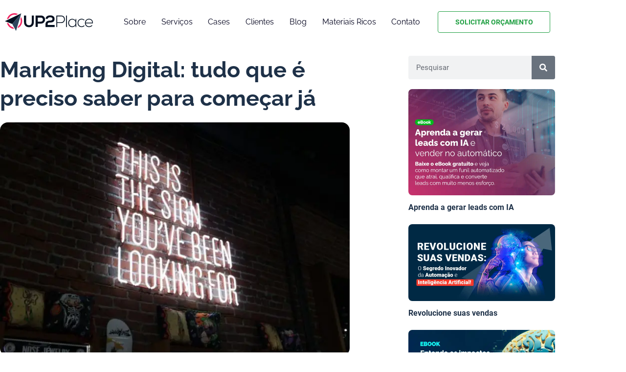

--- FILE ---
content_type: text/html; charset=UTF-8
request_url: https://up2place.com.br/marketing-digital-tudo-que-e-preciso-saber-para-comecar-ja/
body_size: 46166
content:
<!DOCTYPE html>
<html lang="pt-BR">
<head><meta charset="UTF-8"><script>if(navigator.userAgent.match(/MSIE|Internet Explorer/i)||navigator.userAgent.match(/Trident\/7\..*?rv:11/i)){var href=document.location.href;if(!href.match(/[?&]nowprocket/)){if(href.indexOf("?")==-1){if(href.indexOf("#")==-1){document.location.href=href+"?nowprocket=1"}else{document.location.href=href.replace("#","?nowprocket=1#")}}else{if(href.indexOf("#")==-1){document.location.href=href+"&nowprocket=1"}else{document.location.href=href.replace("#","&nowprocket=1#")}}}}</script><script>(()=>{class RocketLazyLoadScripts{constructor(){this.v="2.0.4",this.userEvents=["keydown","keyup","mousedown","mouseup","mousemove","mouseover","mouseout","touchmove","touchstart","touchend","touchcancel","wheel","click","dblclick","input"],this.attributeEvents=["onblur","onclick","oncontextmenu","ondblclick","onfocus","onmousedown","onmouseenter","onmouseleave","onmousemove","onmouseout","onmouseover","onmouseup","onmousewheel","onscroll","onsubmit"]}async t(){this.i(),this.o(),/iP(ad|hone)/.test(navigator.userAgent)&&this.h(),this.u(),this.l(this),this.m(),this.k(this),this.p(this),this._(),await Promise.all([this.R(),this.L()]),this.lastBreath=Date.now(),this.S(this),this.P(),this.D(),this.O(),this.M(),await this.C(this.delayedScripts.normal),await this.C(this.delayedScripts.defer),await this.C(this.delayedScripts.async),await this.T(),await this.F(),await this.j(),await this.A(),window.dispatchEvent(new Event("rocket-allScriptsLoaded")),this.everythingLoaded=!0,this.lastTouchEnd&&await new Promise(t=>setTimeout(t,500-Date.now()+this.lastTouchEnd)),this.I(),this.H(),this.U(),this.W()}i(){this.CSPIssue=sessionStorage.getItem("rocketCSPIssue"),document.addEventListener("securitypolicyviolation",t=>{this.CSPIssue||"script-src-elem"!==t.violatedDirective||"data"!==t.blockedURI||(this.CSPIssue=!0,sessionStorage.setItem("rocketCSPIssue",!0))},{isRocket:!0})}o(){window.addEventListener("pageshow",t=>{this.persisted=t.persisted,this.realWindowLoadedFired=!0},{isRocket:!0}),window.addEventListener("pagehide",()=>{this.onFirstUserAction=null},{isRocket:!0})}h(){let t;function e(e){t=e}window.addEventListener("touchstart",e,{isRocket:!0}),window.addEventListener("touchend",function i(o){o.changedTouches[0]&&t.changedTouches[0]&&Math.abs(o.changedTouches[0].pageX-t.changedTouches[0].pageX)<10&&Math.abs(o.changedTouches[0].pageY-t.changedTouches[0].pageY)<10&&o.timeStamp-t.timeStamp<200&&(window.removeEventListener("touchstart",e,{isRocket:!0}),window.removeEventListener("touchend",i,{isRocket:!0}),"INPUT"===o.target.tagName&&"text"===o.target.type||(o.target.dispatchEvent(new TouchEvent("touchend",{target:o.target,bubbles:!0})),o.target.dispatchEvent(new MouseEvent("mouseover",{target:o.target,bubbles:!0})),o.target.dispatchEvent(new PointerEvent("click",{target:o.target,bubbles:!0,cancelable:!0,detail:1,clientX:o.changedTouches[0].clientX,clientY:o.changedTouches[0].clientY})),event.preventDefault()))},{isRocket:!0})}q(t){this.userActionTriggered||("mousemove"!==t.type||this.firstMousemoveIgnored?"keyup"===t.type||"mouseover"===t.type||"mouseout"===t.type||(this.userActionTriggered=!0,this.onFirstUserAction&&this.onFirstUserAction()):this.firstMousemoveIgnored=!0),"click"===t.type&&t.preventDefault(),t.stopPropagation(),t.stopImmediatePropagation(),"touchstart"===this.lastEvent&&"touchend"===t.type&&(this.lastTouchEnd=Date.now()),"click"===t.type&&(this.lastTouchEnd=0),this.lastEvent=t.type,t.composedPath&&t.composedPath()[0].getRootNode()instanceof ShadowRoot&&(t.rocketTarget=t.composedPath()[0]),this.savedUserEvents.push(t)}u(){this.savedUserEvents=[],this.userEventHandler=this.q.bind(this),this.userEvents.forEach(t=>window.addEventListener(t,this.userEventHandler,{passive:!1,isRocket:!0})),document.addEventListener("visibilitychange",this.userEventHandler,{isRocket:!0})}U(){this.userEvents.forEach(t=>window.removeEventListener(t,this.userEventHandler,{passive:!1,isRocket:!0})),document.removeEventListener("visibilitychange",this.userEventHandler,{isRocket:!0}),this.savedUserEvents.forEach(t=>{(t.rocketTarget||t.target).dispatchEvent(new window[t.constructor.name](t.type,t))})}m(){const t="return false",e=Array.from(this.attributeEvents,t=>"data-rocket-"+t),i="["+this.attributeEvents.join("],[")+"]",o="[data-rocket-"+this.attributeEvents.join("],[data-rocket-")+"]",s=(e,i,o)=>{o&&o!==t&&(e.setAttribute("data-rocket-"+i,o),e["rocket"+i]=new Function("event",o),e.setAttribute(i,t))};new MutationObserver(t=>{for(const n of t)"attributes"===n.type&&(n.attributeName.startsWith("data-rocket-")||this.everythingLoaded?n.attributeName.startsWith("data-rocket-")&&this.everythingLoaded&&this.N(n.target,n.attributeName.substring(12)):s(n.target,n.attributeName,n.target.getAttribute(n.attributeName))),"childList"===n.type&&n.addedNodes.forEach(t=>{if(t.nodeType===Node.ELEMENT_NODE)if(this.everythingLoaded)for(const i of[t,...t.querySelectorAll(o)])for(const t of i.getAttributeNames())e.includes(t)&&this.N(i,t.substring(12));else for(const e of[t,...t.querySelectorAll(i)])for(const t of e.getAttributeNames())this.attributeEvents.includes(t)&&s(e,t,e.getAttribute(t))})}).observe(document,{subtree:!0,childList:!0,attributeFilter:[...this.attributeEvents,...e]})}I(){this.attributeEvents.forEach(t=>{document.querySelectorAll("[data-rocket-"+t+"]").forEach(e=>{this.N(e,t)})})}N(t,e){const i=t.getAttribute("data-rocket-"+e);i&&(t.setAttribute(e,i),t.removeAttribute("data-rocket-"+e))}k(t){Object.defineProperty(HTMLElement.prototype,"onclick",{get(){return this.rocketonclick||null},set(e){this.rocketonclick=e,this.setAttribute(t.everythingLoaded?"onclick":"data-rocket-onclick","this.rocketonclick(event)")}})}S(t){function e(e,i){let o=e[i];e[i]=null,Object.defineProperty(e,i,{get:()=>o,set(s){t.everythingLoaded?o=s:e["rocket"+i]=o=s}})}e(document,"onreadystatechange"),e(window,"onload"),e(window,"onpageshow");try{Object.defineProperty(document,"readyState",{get:()=>t.rocketReadyState,set(e){t.rocketReadyState=e},configurable:!0}),document.readyState="loading"}catch(t){console.log("WPRocket DJE readyState conflict, bypassing")}}l(t){this.originalAddEventListener=EventTarget.prototype.addEventListener,this.originalRemoveEventListener=EventTarget.prototype.removeEventListener,this.savedEventListeners=[],EventTarget.prototype.addEventListener=function(e,i,o){o&&o.isRocket||!t.B(e,this)&&!t.userEvents.includes(e)||t.B(e,this)&&!t.userActionTriggered||e.startsWith("rocket-")||t.everythingLoaded?t.originalAddEventListener.call(this,e,i,o):(t.savedEventListeners.push({target:this,remove:!1,type:e,func:i,options:o}),"mouseenter"!==e&&"mouseleave"!==e||t.originalAddEventListener.call(this,e,t.savedUserEvents.push,o))},EventTarget.prototype.removeEventListener=function(e,i,o){o&&o.isRocket||!t.B(e,this)&&!t.userEvents.includes(e)||t.B(e,this)&&!t.userActionTriggered||e.startsWith("rocket-")||t.everythingLoaded?t.originalRemoveEventListener.call(this,e,i,o):t.savedEventListeners.push({target:this,remove:!0,type:e,func:i,options:o})}}J(t,e){this.savedEventListeners=this.savedEventListeners.filter(i=>{let o=i.type,s=i.target||window;return e!==o||t!==s||(this.B(o,s)&&(i.type="rocket-"+o),this.$(i),!1)})}H(){EventTarget.prototype.addEventListener=this.originalAddEventListener,EventTarget.prototype.removeEventListener=this.originalRemoveEventListener,this.savedEventListeners.forEach(t=>this.$(t))}$(t){t.remove?this.originalRemoveEventListener.call(t.target,t.type,t.func,t.options):this.originalAddEventListener.call(t.target,t.type,t.func,t.options)}p(t){let e;function i(e){return t.everythingLoaded?e:e.split(" ").map(t=>"load"===t||t.startsWith("load.")?"rocket-jquery-load":t).join(" ")}function o(o){function s(e){const s=o.fn[e];o.fn[e]=o.fn.init.prototype[e]=function(){return this[0]===window&&t.userActionTriggered&&("string"==typeof arguments[0]||arguments[0]instanceof String?arguments[0]=i(arguments[0]):"object"==typeof arguments[0]&&Object.keys(arguments[0]).forEach(t=>{const e=arguments[0][t];delete arguments[0][t],arguments[0][i(t)]=e})),s.apply(this,arguments),this}}if(o&&o.fn&&!t.allJQueries.includes(o)){const e={DOMContentLoaded:[],"rocket-DOMContentLoaded":[]};for(const t in e)document.addEventListener(t,()=>{e[t].forEach(t=>t())},{isRocket:!0});o.fn.ready=o.fn.init.prototype.ready=function(i){function s(){parseInt(o.fn.jquery)>2?setTimeout(()=>i.bind(document)(o)):i.bind(document)(o)}return"function"==typeof i&&(t.realDomReadyFired?!t.userActionTriggered||t.fauxDomReadyFired?s():e["rocket-DOMContentLoaded"].push(s):e.DOMContentLoaded.push(s)),o([])},s("on"),s("one"),s("off"),t.allJQueries.push(o)}e=o}t.allJQueries=[],o(window.jQuery),Object.defineProperty(window,"jQuery",{get:()=>e,set(t){o(t)}})}P(){const t=new Map;document.write=document.writeln=function(e){const i=document.currentScript,o=document.createRange(),s=i.parentElement;let n=t.get(i);void 0===n&&(n=i.nextSibling,t.set(i,n));const c=document.createDocumentFragment();o.setStart(c,0),c.appendChild(o.createContextualFragment(e)),s.insertBefore(c,n)}}async R(){return new Promise(t=>{this.userActionTriggered?t():this.onFirstUserAction=t})}async L(){return new Promise(t=>{document.addEventListener("DOMContentLoaded",()=>{this.realDomReadyFired=!0,t()},{isRocket:!0})})}async j(){return this.realWindowLoadedFired?Promise.resolve():new Promise(t=>{window.addEventListener("load",t,{isRocket:!0})})}M(){this.pendingScripts=[];this.scriptsMutationObserver=new MutationObserver(t=>{for(const e of t)e.addedNodes.forEach(t=>{"SCRIPT"!==t.tagName||t.noModule||t.isWPRocket||this.pendingScripts.push({script:t,promise:new Promise(e=>{const i=()=>{const i=this.pendingScripts.findIndex(e=>e.script===t);i>=0&&this.pendingScripts.splice(i,1),e()};t.addEventListener("load",i,{isRocket:!0}),t.addEventListener("error",i,{isRocket:!0}),setTimeout(i,1e3)})})})}),this.scriptsMutationObserver.observe(document,{childList:!0,subtree:!0})}async F(){await this.X(),this.pendingScripts.length?(await this.pendingScripts[0].promise,await this.F()):this.scriptsMutationObserver.disconnect()}D(){this.delayedScripts={normal:[],async:[],defer:[]},document.querySelectorAll("script[type$=rocketlazyloadscript]").forEach(t=>{t.hasAttribute("data-rocket-src")?t.hasAttribute("async")&&!1!==t.async?this.delayedScripts.async.push(t):t.hasAttribute("defer")&&!1!==t.defer||"module"===t.getAttribute("data-rocket-type")?this.delayedScripts.defer.push(t):this.delayedScripts.normal.push(t):this.delayedScripts.normal.push(t)})}async _(){await this.L();let t=[];document.querySelectorAll("script[type$=rocketlazyloadscript][data-rocket-src]").forEach(e=>{let i=e.getAttribute("data-rocket-src");if(i&&!i.startsWith("data:")){i.startsWith("//")&&(i=location.protocol+i);try{const o=new URL(i).origin;o!==location.origin&&t.push({src:o,crossOrigin:e.crossOrigin||"module"===e.getAttribute("data-rocket-type")})}catch(t){}}}),t=[...new Map(t.map(t=>[JSON.stringify(t),t])).values()],this.Y(t,"preconnect")}async G(t){if(await this.K(),!0!==t.noModule||!("noModule"in HTMLScriptElement.prototype))return new Promise(e=>{let i;function o(){(i||t).setAttribute("data-rocket-status","executed"),e()}try{if(navigator.userAgent.includes("Firefox/")||""===navigator.vendor||this.CSPIssue)i=document.createElement("script"),[...t.attributes].forEach(t=>{let e=t.nodeName;"type"!==e&&("data-rocket-type"===e&&(e="type"),"data-rocket-src"===e&&(e="src"),i.setAttribute(e,t.nodeValue))}),t.text&&(i.text=t.text),t.nonce&&(i.nonce=t.nonce),i.hasAttribute("src")?(i.addEventListener("load",o,{isRocket:!0}),i.addEventListener("error",()=>{i.setAttribute("data-rocket-status","failed-network"),e()},{isRocket:!0}),setTimeout(()=>{i.isConnected||e()},1)):(i.text=t.text,o()),i.isWPRocket=!0,t.parentNode.replaceChild(i,t);else{const i=t.getAttribute("data-rocket-type"),s=t.getAttribute("data-rocket-src");i?(t.type=i,t.removeAttribute("data-rocket-type")):t.removeAttribute("type"),t.addEventListener("load",o,{isRocket:!0}),t.addEventListener("error",i=>{this.CSPIssue&&i.target.src.startsWith("data:")?(console.log("WPRocket: CSP fallback activated"),t.removeAttribute("src"),this.G(t).then(e)):(t.setAttribute("data-rocket-status","failed-network"),e())},{isRocket:!0}),s?(t.fetchPriority="high",t.removeAttribute("data-rocket-src"),t.src=s):t.src="data:text/javascript;base64,"+window.btoa(unescape(encodeURIComponent(t.text)))}}catch(i){t.setAttribute("data-rocket-status","failed-transform"),e()}});t.setAttribute("data-rocket-status","skipped")}async C(t){const e=t.shift();return e?(e.isConnected&&await this.G(e),this.C(t)):Promise.resolve()}O(){this.Y([...this.delayedScripts.normal,...this.delayedScripts.defer,...this.delayedScripts.async],"preload")}Y(t,e){this.trash=this.trash||[];let i=!0;var o=document.createDocumentFragment();t.forEach(t=>{const s=t.getAttribute&&t.getAttribute("data-rocket-src")||t.src;if(s&&!s.startsWith("data:")){const n=document.createElement("link");n.href=s,n.rel=e,"preconnect"!==e&&(n.as="script",n.fetchPriority=i?"high":"low"),t.getAttribute&&"module"===t.getAttribute("data-rocket-type")&&(n.crossOrigin=!0),t.crossOrigin&&(n.crossOrigin=t.crossOrigin),t.integrity&&(n.integrity=t.integrity),t.nonce&&(n.nonce=t.nonce),o.appendChild(n),this.trash.push(n),i=!1}}),document.head.appendChild(o)}W(){this.trash.forEach(t=>t.remove())}async T(){try{document.readyState="interactive"}catch(t){}this.fauxDomReadyFired=!0;try{await this.K(),this.J(document,"readystatechange"),document.dispatchEvent(new Event("rocket-readystatechange")),await this.K(),document.rocketonreadystatechange&&document.rocketonreadystatechange(),await this.K(),this.J(document,"DOMContentLoaded"),document.dispatchEvent(new Event("rocket-DOMContentLoaded")),await this.K(),this.J(window,"DOMContentLoaded"),window.dispatchEvent(new Event("rocket-DOMContentLoaded"))}catch(t){console.error(t)}}async A(){try{document.readyState="complete"}catch(t){}try{await this.K(),this.J(document,"readystatechange"),document.dispatchEvent(new Event("rocket-readystatechange")),await this.K(),document.rocketonreadystatechange&&document.rocketonreadystatechange(),await this.K(),this.J(window,"load"),window.dispatchEvent(new Event("rocket-load")),await this.K(),window.rocketonload&&window.rocketonload(),await this.K(),this.allJQueries.forEach(t=>t(window).trigger("rocket-jquery-load")),await this.K(),this.J(window,"pageshow");const t=new Event("rocket-pageshow");t.persisted=this.persisted,window.dispatchEvent(t),await this.K(),window.rocketonpageshow&&window.rocketonpageshow({persisted:this.persisted})}catch(t){console.error(t)}}async K(){Date.now()-this.lastBreath>45&&(await this.X(),this.lastBreath=Date.now())}async X(){return document.hidden?new Promise(t=>setTimeout(t)):new Promise(t=>requestAnimationFrame(t))}B(t,e){return e===document&&"readystatechange"===t||(e===document&&"DOMContentLoaded"===t||(e===window&&"DOMContentLoaded"===t||(e===window&&"load"===t||e===window&&"pageshow"===t)))}static run(){(new RocketLazyLoadScripts).t()}}RocketLazyLoadScripts.run()})();</script>
	
		<meta name='robots' content='index, follow, max-image-preview:large, max-snippet:-1, max-video-preview:-1' />

	
	<title>Marketing Digital: tudo que é preciso saber para começar já</title>
	<meta name="description" content="O marketing digital é essencial mas muitas empresas ainda não acreditam na importância de uma presença 2.0 - saiba como reverter isso já!" />
	<link rel="canonical" href="https://up2place.com.br/marketing-digital-tudo-que-e-preciso-saber-para-comecar-ja/" />
	<meta property="og:locale" content="pt_BR" />
	<meta property="og:type" content="article" />
	<meta property="og:title" content="Marketing Digital: tudo que é preciso saber para começar já" />
	<meta property="og:description" content="O marketing digital é essencial mas muitas empresas ainda não acreditam na importância de uma presença 2.0 - saiba como reverter isso já!" />
	<meta property="og:url" content="https://up2place.com.br/marketing-digital-tudo-que-e-preciso-saber-para-comecar-ja/" />
	<meta property="og:site_name" content="UP2Place Digital" />
	<meta property="article:publisher" content="https://www.facebook.com/up2place" />
	<meta property="article:published_time" content="2018-05-24T11:50:38+00:00" />
	<meta property="article:modified_time" content="2023-04-04T19:29:14+00:00" />
	<meta property="og:image" content="https://up2place.com.br/wp-content/uploads/2018/05/photo-1496449903678-68ddcb189a24.jpg" />
	<meta property="og:image:width" content="700" />
	<meta property="og:image:height" content="467" />
	<meta property="og:image:type" content="image/jpeg" />
	<meta name="author" content="Laercio Monteiro" />
	<meta name="twitter:card" content="summary_large_image" />
	<meta name="twitter:creator" content="@UP2Place" />
	<meta name="twitter:site" content="@UP2Place" />
	<meta name="twitter:label1" content="Escrito por" />
	<meta name="twitter:data1" content="Laercio Monteiro" />
	<meta name="twitter:label2" content="Est. tempo de leitura" />
	<meta name="twitter:data2" content="4 minutos" />
	<script type="application/ld+json" class="yoast-schema-graph">{"@context":"https://schema.org","@graph":[{"@type":"Article","@id":"https://up2place.com.br/marketing-digital-tudo-que-e-preciso-saber-para-comecar-ja/#article","isPartOf":{"@id":"https://up2place.com.br/marketing-digital-tudo-que-e-preciso-saber-para-comecar-ja/"},"author":{"name":"Laercio Monteiro","@id":"https://up2place.com.br/#/schema/person/00a538154e84de0de3c930670e026541"},"headline":"Marketing Digital: tudo que é preciso saber para começar já","datePublished":"2018-05-24T11:50:38+00:00","dateModified":"2023-04-04T19:29:14+00:00","mainEntityOfPage":{"@id":"https://up2place.com.br/marketing-digital-tudo-que-e-preciso-saber-para-comecar-ja/"},"wordCount":776,"publisher":{"@id":"https://up2place.com.br/#organization"},"image":{"@id":"https://up2place.com.br/marketing-digital-tudo-que-e-preciso-saber-para-comecar-ja/#primaryimage"},"thumbnailUrl":"https://up2place.com.br/wp-content/uploads/2018/05/photo-1496449903678-68ddcb189a24.jpg","keywords":["atrair clientes","conteúdo","digital marketing","empresa","estratégia","estratégia digital","inbound marketing"],"articleSection":["Blog","Marketing Digital"],"inLanguage":"pt-BR"},{"@type":"WebPage","@id":"https://up2place.com.br/marketing-digital-tudo-que-e-preciso-saber-para-comecar-ja/","url":"https://up2place.com.br/marketing-digital-tudo-que-e-preciso-saber-para-comecar-ja/","name":"Marketing Digital: tudo que é preciso saber para começar já","isPartOf":{"@id":"https://up2place.com.br/#website"},"primaryImageOfPage":{"@id":"https://up2place.com.br/marketing-digital-tudo-que-e-preciso-saber-para-comecar-ja/#primaryimage"},"image":{"@id":"https://up2place.com.br/marketing-digital-tudo-que-e-preciso-saber-para-comecar-ja/#primaryimage"},"thumbnailUrl":"https://up2place.com.br/wp-content/uploads/2018/05/photo-1496449903678-68ddcb189a24.jpg","datePublished":"2018-05-24T11:50:38+00:00","dateModified":"2023-04-04T19:29:14+00:00","description":"O marketing digital é essencial mas muitas empresas ainda não acreditam na importância de uma presença 2.0 - saiba como reverter isso já!","breadcrumb":{"@id":"https://up2place.com.br/marketing-digital-tudo-que-e-preciso-saber-para-comecar-ja/#breadcrumb"},"inLanguage":"pt-BR","potentialAction":[{"@type":"ReadAction","target":["https://up2place.com.br/marketing-digital-tudo-que-e-preciso-saber-para-comecar-ja/"]}]},{"@type":"ImageObject","inLanguage":"pt-BR","@id":"https://up2place.com.br/marketing-digital-tudo-que-e-preciso-saber-para-comecar-ja/#primaryimage","url":"https://up2place.com.br/wp-content/uploads/2018/05/photo-1496449903678-68ddcb189a24.jpg","contentUrl":"https://up2place.com.br/wp-content/uploads/2018/05/photo-1496449903678-68ddcb189a24.jpg","width":700,"height":467,"caption":"Marketing Digital: tudo que é preciso saber para começar já"},{"@type":"BreadcrumbList","@id":"https://up2place.com.br/marketing-digital-tudo-que-e-preciso-saber-para-comecar-ja/#breadcrumb","itemListElement":[{"@type":"ListItem","position":1,"name":"Início","item":"https://up2place.com.br/"},{"@type":"ListItem","position":2,"name":"Blog","item":"https://up2place.com.br/blog-up2place/"},{"@type":"ListItem","position":3,"name":"Marketing Digital: tudo que é preciso saber para começar já"}]},{"@type":"WebSite","@id":"https://up2place.com.br/#website","url":"https://up2place.com.br/","name":"UP2Place Digital","description":"Inbound Marketing, Marketing Digital e Transformação Digital","publisher":{"@id":"https://up2place.com.br/#organization"},"potentialAction":[{"@type":"SearchAction","target":{"@type":"EntryPoint","urlTemplate":"https://up2place.com.br/?s={search_term_string}"},"query-input":{"@type":"PropertyValueSpecification","valueRequired":true,"valueName":"search_term_string"}}],"inLanguage":"pt-BR"},{"@type":"Organization","@id":"https://up2place.com.br/#organization","name":"UP2Place Digital","url":"https://up2place.com.br/","logo":{"@type":"ImageObject","inLanguage":"pt-BR","@id":"https://up2place.com.br/#/schema/logo/image/","url":"https://up2place.com.br/wp-content/uploads/2019/12/logo-UP2Place.eps_.svg","contentUrl":"https://up2place.com.br/wp-content/uploads/2019/12/logo-UP2Place.eps_.svg","caption":"UP2Place Digital"},"image":{"@id":"https://up2place.com.br/#/schema/logo/image/"},"sameAs":["https://www.facebook.com/up2place","https://x.com/UP2Place","https://www.linkedin.com/company/up2place-consulting","https://www.youtube.com/channel/UCioB_JdNS_d9zvQ5ew90ISg/about?view_as=public"]},{"@type":"Person","@id":"https://up2place.com.br/#/schema/person/00a538154e84de0de3c930670e026541","name":"Laercio Monteiro","image":{"@type":"ImageObject","inLanguage":"pt-BR","@id":"https://up2place.com.br/#/schema/person/image/","url":"https://secure.gravatar.com/avatar/93a37e947b8ba5428fb2cc8adae9d930d2921ff5612ad3d52c7e1ee43d9a7819?s=96&d=mm&r=g","contentUrl":"https://secure.gravatar.com/avatar/93a37e947b8ba5428fb2cc8adae9d930d2921ff5612ad3d52c7e1ee43d9a7819?s=96&d=mm&r=g","caption":"Laercio Monteiro"},"description":"Profissional com 25 anos de experiência na área de Tecnologia da Informação. Possui larga experiência na área de Gestão, Planejamento Estratégico e Desenvolvimento de Soluções. Mestrado em Gerenciamento de Sistemas pela PUC. É Certificado em Inovação e Estratégia por Harvard University e Liderança pelo MIT."}]}</script>
	



<script type="rocketlazyloadscript">
dataLayer = [{"title":"Marketing Digital: tudo que \u00e9 preciso saber para come\u00e7ar j\u00e1","author":"Laercio Monteiro","wordcount":766,"logged_in":"false","page_id":4522,"post_date":"2018-05-24 08:50:38"}];
</script>

<script type="rocketlazyloadscript">(function(w,d,s,l,i){w[l]=w[l]||[];w[l].push({'gtm.start':
new Date().getTime(),event:'gtm.js'});var f=d.getElementsByTagName(s)[0],
j=d.createElement(s),dl=l!='dataLayer'?'&l='+l:'';j.async=true;j.src=
'https://www.googletagmanager.com/gtm.js?id='+i+dl;f.parentNode.insertBefore(j,f);
})(window,document,'script','dataLayer','GTM-K4SJ35');</script>




<link rel='dns-prefetch' href='//use.fontawesome.com' />
<link rel='preconnect' href='//www.google-analytics.com' />

<link rel="alternate" type="application/rss+xml" title="Feed para UP2Place Digital &raquo;" href="https://up2place.com.br/feed/" />
<link rel="alternate" title="oEmbed (JSON)" type="application/json+oembed" href="https://up2place.com.br/wp-json/oembed/1.0/embed?url=https%3A%2F%2Fup2place.com.br%2Fmarketing-digital-tudo-que-e-preciso-saber-para-comecar-ja%2F" />
<link rel="alternate" title="oEmbed (XML)" type="text/xml+oembed" href="https://up2place.com.br/wp-json/oembed/1.0/embed?url=https%3A%2F%2Fup2place.com.br%2Fmarketing-digital-tudo-que-e-preciso-saber-para-comecar-ja%2F&#038;format=xml" />
<link rel="alternate" type="application/rss+xml" title="Feed de UP2Place Digital &raquo; Story" href="https://up2place.com.br/web-stories/feed/"><style id='wp-img-auto-sizes-contain-inline-css'>
img:is([sizes=auto i],[sizes^="auto," i]){contain-intrinsic-size:3000px 1500px}
/*# sourceURL=wp-img-auto-sizes-contain-inline-css */
</style>
<style id='wp-emoji-styles-inline-css'>

	img.wp-smiley, img.emoji {
		display: inline !important;
		border: none !important;
		box-shadow: none !important;
		height: 1em !important;
		width: 1em !important;
		margin: 0 0.07em !important;
		vertical-align: -0.1em !important;
		background: none !important;
		padding: 0 !important;
	}
/*# sourceURL=wp-emoji-styles-inline-css */
</style>
<link rel='stylesheet' id='wp-block-library-css' href='https://up2place.com.br/wp-includes/css/dist/block-library/style.min.css?ver=b155b7a5f91e3651d537b1894a16c296' media='all' />
<style id='font-awesome-svg-styles-default-inline-css'>
.svg-inline--fa {
  display: inline-block;
  height: 1em;
  overflow: visible;
  vertical-align: -.125em;
}
/*# sourceURL=font-awesome-svg-styles-default-inline-css */
</style>
<link data-minify="1" rel='stylesheet' id='font-awesome-svg-styles-css' href='https://up2place.com.br/wp-content/cache/min/1/wp-content/uploads/font-awesome/v5.12.0/css/svg-with-js.css?ver=1769801609' media='all' />
<style id='font-awesome-svg-styles-inline-css'>
   .wp-block-font-awesome-icon svg::before,
   .wp-rich-text-font-awesome-icon svg::before {content: unset;}
/*# sourceURL=font-awesome-svg-styles-inline-css */
</style>
<style id='global-styles-inline-css'>
:root{--wp--preset--aspect-ratio--square: 1;--wp--preset--aspect-ratio--4-3: 4/3;--wp--preset--aspect-ratio--3-4: 3/4;--wp--preset--aspect-ratio--3-2: 3/2;--wp--preset--aspect-ratio--2-3: 2/3;--wp--preset--aspect-ratio--16-9: 16/9;--wp--preset--aspect-ratio--9-16: 9/16;--wp--preset--color--black: #000000;--wp--preset--color--cyan-bluish-gray: #abb8c3;--wp--preset--color--white: #ffffff;--wp--preset--color--pale-pink: #f78da7;--wp--preset--color--vivid-red: #cf2e2e;--wp--preset--color--luminous-vivid-orange: #ff6900;--wp--preset--color--luminous-vivid-amber: #fcb900;--wp--preset--color--light-green-cyan: #7bdcb5;--wp--preset--color--vivid-green-cyan: #00d084;--wp--preset--color--pale-cyan-blue: #8ed1fc;--wp--preset--color--vivid-cyan-blue: #0693e3;--wp--preset--color--vivid-purple: #9b51e0;--wp--preset--gradient--vivid-cyan-blue-to-vivid-purple: linear-gradient(135deg,rgb(6,147,227) 0%,rgb(155,81,224) 100%);--wp--preset--gradient--light-green-cyan-to-vivid-green-cyan: linear-gradient(135deg,rgb(122,220,180) 0%,rgb(0,208,130) 100%);--wp--preset--gradient--luminous-vivid-amber-to-luminous-vivid-orange: linear-gradient(135deg,rgb(252,185,0) 0%,rgb(255,105,0) 100%);--wp--preset--gradient--luminous-vivid-orange-to-vivid-red: linear-gradient(135deg,rgb(255,105,0) 0%,rgb(207,46,46) 100%);--wp--preset--gradient--very-light-gray-to-cyan-bluish-gray: linear-gradient(135deg,rgb(238,238,238) 0%,rgb(169,184,195) 100%);--wp--preset--gradient--cool-to-warm-spectrum: linear-gradient(135deg,rgb(74,234,220) 0%,rgb(151,120,209) 20%,rgb(207,42,186) 40%,rgb(238,44,130) 60%,rgb(251,105,98) 80%,rgb(254,248,76) 100%);--wp--preset--gradient--blush-light-purple: linear-gradient(135deg,rgb(255,206,236) 0%,rgb(152,150,240) 100%);--wp--preset--gradient--blush-bordeaux: linear-gradient(135deg,rgb(254,205,165) 0%,rgb(254,45,45) 50%,rgb(107,0,62) 100%);--wp--preset--gradient--luminous-dusk: linear-gradient(135deg,rgb(255,203,112) 0%,rgb(199,81,192) 50%,rgb(65,88,208) 100%);--wp--preset--gradient--pale-ocean: linear-gradient(135deg,rgb(255,245,203) 0%,rgb(182,227,212) 50%,rgb(51,167,181) 100%);--wp--preset--gradient--electric-grass: linear-gradient(135deg,rgb(202,248,128) 0%,rgb(113,206,126) 100%);--wp--preset--gradient--midnight: linear-gradient(135deg,rgb(2,3,129) 0%,rgb(40,116,252) 100%);--wp--preset--font-size--small: 13px;--wp--preset--font-size--medium: 20px;--wp--preset--font-size--large: 36px;--wp--preset--font-size--x-large: 42px;--wp--preset--spacing--20: 0.44rem;--wp--preset--spacing--30: 0.67rem;--wp--preset--spacing--40: 1rem;--wp--preset--spacing--50: 1.5rem;--wp--preset--spacing--60: 2.25rem;--wp--preset--spacing--70: 3.38rem;--wp--preset--spacing--80: 5.06rem;--wp--preset--shadow--natural: 6px 6px 9px rgba(0, 0, 0, 0.2);--wp--preset--shadow--deep: 12px 12px 50px rgba(0, 0, 0, 0.4);--wp--preset--shadow--sharp: 6px 6px 0px rgba(0, 0, 0, 0.2);--wp--preset--shadow--outlined: 6px 6px 0px -3px rgb(255, 255, 255), 6px 6px rgb(0, 0, 0);--wp--preset--shadow--crisp: 6px 6px 0px rgb(0, 0, 0);}:root { --wp--style--global--content-size: 800px;--wp--style--global--wide-size: 1200px; }:where(body) { margin: 0; }.wp-site-blocks > .alignleft { float: left; margin-right: 2em; }.wp-site-blocks > .alignright { float: right; margin-left: 2em; }.wp-site-blocks > .aligncenter { justify-content: center; margin-left: auto; margin-right: auto; }:where(.wp-site-blocks) > * { margin-block-start: 24px; margin-block-end: 0; }:where(.wp-site-blocks) > :first-child { margin-block-start: 0; }:where(.wp-site-blocks) > :last-child { margin-block-end: 0; }:root { --wp--style--block-gap: 24px; }:root :where(.is-layout-flow) > :first-child{margin-block-start: 0;}:root :where(.is-layout-flow) > :last-child{margin-block-end: 0;}:root :where(.is-layout-flow) > *{margin-block-start: 24px;margin-block-end: 0;}:root :where(.is-layout-constrained) > :first-child{margin-block-start: 0;}:root :where(.is-layout-constrained) > :last-child{margin-block-end: 0;}:root :where(.is-layout-constrained) > *{margin-block-start: 24px;margin-block-end: 0;}:root :where(.is-layout-flex){gap: 24px;}:root :where(.is-layout-grid){gap: 24px;}.is-layout-flow > .alignleft{float: left;margin-inline-start: 0;margin-inline-end: 2em;}.is-layout-flow > .alignright{float: right;margin-inline-start: 2em;margin-inline-end: 0;}.is-layout-flow > .aligncenter{margin-left: auto !important;margin-right: auto !important;}.is-layout-constrained > .alignleft{float: left;margin-inline-start: 0;margin-inline-end: 2em;}.is-layout-constrained > .alignright{float: right;margin-inline-start: 2em;margin-inline-end: 0;}.is-layout-constrained > .aligncenter{margin-left: auto !important;margin-right: auto !important;}.is-layout-constrained > :where(:not(.alignleft):not(.alignright):not(.alignfull)){max-width: var(--wp--style--global--content-size);margin-left: auto !important;margin-right: auto !important;}.is-layout-constrained > .alignwide{max-width: var(--wp--style--global--wide-size);}body .is-layout-flex{display: flex;}.is-layout-flex{flex-wrap: wrap;align-items: center;}.is-layout-flex > :is(*, div){margin: 0;}body .is-layout-grid{display: grid;}.is-layout-grid > :is(*, div){margin: 0;}body{padding-top: 0px;padding-right: 0px;padding-bottom: 0px;padding-left: 0px;}a:where(:not(.wp-element-button)){text-decoration: underline;}:root :where(.wp-element-button, .wp-block-button__link){background-color: #32373c;border-width: 0;color: #fff;font-family: inherit;font-size: inherit;font-style: inherit;font-weight: inherit;letter-spacing: inherit;line-height: inherit;padding-top: calc(0.667em + 2px);padding-right: calc(1.333em + 2px);padding-bottom: calc(0.667em + 2px);padding-left: calc(1.333em + 2px);text-decoration: none;text-transform: inherit;}.has-black-color{color: var(--wp--preset--color--black) !important;}.has-cyan-bluish-gray-color{color: var(--wp--preset--color--cyan-bluish-gray) !important;}.has-white-color{color: var(--wp--preset--color--white) !important;}.has-pale-pink-color{color: var(--wp--preset--color--pale-pink) !important;}.has-vivid-red-color{color: var(--wp--preset--color--vivid-red) !important;}.has-luminous-vivid-orange-color{color: var(--wp--preset--color--luminous-vivid-orange) !important;}.has-luminous-vivid-amber-color{color: var(--wp--preset--color--luminous-vivid-amber) !important;}.has-light-green-cyan-color{color: var(--wp--preset--color--light-green-cyan) !important;}.has-vivid-green-cyan-color{color: var(--wp--preset--color--vivid-green-cyan) !important;}.has-pale-cyan-blue-color{color: var(--wp--preset--color--pale-cyan-blue) !important;}.has-vivid-cyan-blue-color{color: var(--wp--preset--color--vivid-cyan-blue) !important;}.has-vivid-purple-color{color: var(--wp--preset--color--vivid-purple) !important;}.has-black-background-color{background-color: var(--wp--preset--color--black) !important;}.has-cyan-bluish-gray-background-color{background-color: var(--wp--preset--color--cyan-bluish-gray) !important;}.has-white-background-color{background-color: var(--wp--preset--color--white) !important;}.has-pale-pink-background-color{background-color: var(--wp--preset--color--pale-pink) !important;}.has-vivid-red-background-color{background-color: var(--wp--preset--color--vivid-red) !important;}.has-luminous-vivid-orange-background-color{background-color: var(--wp--preset--color--luminous-vivid-orange) !important;}.has-luminous-vivid-amber-background-color{background-color: var(--wp--preset--color--luminous-vivid-amber) !important;}.has-light-green-cyan-background-color{background-color: var(--wp--preset--color--light-green-cyan) !important;}.has-vivid-green-cyan-background-color{background-color: var(--wp--preset--color--vivid-green-cyan) !important;}.has-pale-cyan-blue-background-color{background-color: var(--wp--preset--color--pale-cyan-blue) !important;}.has-vivid-cyan-blue-background-color{background-color: var(--wp--preset--color--vivid-cyan-blue) !important;}.has-vivid-purple-background-color{background-color: var(--wp--preset--color--vivid-purple) !important;}.has-black-border-color{border-color: var(--wp--preset--color--black) !important;}.has-cyan-bluish-gray-border-color{border-color: var(--wp--preset--color--cyan-bluish-gray) !important;}.has-white-border-color{border-color: var(--wp--preset--color--white) !important;}.has-pale-pink-border-color{border-color: var(--wp--preset--color--pale-pink) !important;}.has-vivid-red-border-color{border-color: var(--wp--preset--color--vivid-red) !important;}.has-luminous-vivid-orange-border-color{border-color: var(--wp--preset--color--luminous-vivid-orange) !important;}.has-luminous-vivid-amber-border-color{border-color: var(--wp--preset--color--luminous-vivid-amber) !important;}.has-light-green-cyan-border-color{border-color: var(--wp--preset--color--light-green-cyan) !important;}.has-vivid-green-cyan-border-color{border-color: var(--wp--preset--color--vivid-green-cyan) !important;}.has-pale-cyan-blue-border-color{border-color: var(--wp--preset--color--pale-cyan-blue) !important;}.has-vivid-cyan-blue-border-color{border-color: var(--wp--preset--color--vivid-cyan-blue) !important;}.has-vivid-purple-border-color{border-color: var(--wp--preset--color--vivid-purple) !important;}.has-vivid-cyan-blue-to-vivid-purple-gradient-background{background: var(--wp--preset--gradient--vivid-cyan-blue-to-vivid-purple) !important;}.has-light-green-cyan-to-vivid-green-cyan-gradient-background{background: var(--wp--preset--gradient--light-green-cyan-to-vivid-green-cyan) !important;}.has-luminous-vivid-amber-to-luminous-vivid-orange-gradient-background{background: var(--wp--preset--gradient--luminous-vivid-amber-to-luminous-vivid-orange) !important;}.has-luminous-vivid-orange-to-vivid-red-gradient-background{background: var(--wp--preset--gradient--luminous-vivid-orange-to-vivid-red) !important;}.has-very-light-gray-to-cyan-bluish-gray-gradient-background{background: var(--wp--preset--gradient--very-light-gray-to-cyan-bluish-gray) !important;}.has-cool-to-warm-spectrum-gradient-background{background: var(--wp--preset--gradient--cool-to-warm-spectrum) !important;}.has-blush-light-purple-gradient-background{background: var(--wp--preset--gradient--blush-light-purple) !important;}.has-blush-bordeaux-gradient-background{background: var(--wp--preset--gradient--blush-bordeaux) !important;}.has-luminous-dusk-gradient-background{background: var(--wp--preset--gradient--luminous-dusk) !important;}.has-pale-ocean-gradient-background{background: var(--wp--preset--gradient--pale-ocean) !important;}.has-electric-grass-gradient-background{background: var(--wp--preset--gradient--electric-grass) !important;}.has-midnight-gradient-background{background: var(--wp--preset--gradient--midnight) !important;}.has-small-font-size{font-size: var(--wp--preset--font-size--small) !important;}.has-medium-font-size{font-size: var(--wp--preset--font-size--medium) !important;}.has-large-font-size{font-size: var(--wp--preset--font-size--large) !important;}.has-x-large-font-size{font-size: var(--wp--preset--font-size--x-large) !important;}
:root :where(.wp-block-pullquote){font-size: 1.5em;line-height: 1.6;}
/*# sourceURL=global-styles-inline-css */
</style>
<link data-minify="1" rel='stylesheet' id='hello-elementor-css' href='https://up2place.com.br/wp-content/cache/min/1/wp-content/themes/hello-elementor/assets/css/reset.css?ver=1769801609' media='all' />
<link data-minify="1" rel='stylesheet' id='hello-elementor-theme-style-css' href='https://up2place.com.br/wp-content/cache/min/1/wp-content/themes/hello-elementor/assets/css/theme.css?ver=1769801609' media='all' />
<link data-minify="1" rel='stylesheet' id='hello-elementor-header-footer-css' href='https://up2place.com.br/wp-content/cache/min/1/wp-content/themes/hello-elementor/assets/css/header-footer.css?ver=1769801609' media='all' />
<link rel='stylesheet' id='elementor-frontend-css' href='https://up2place.com.br/wp-content/uploads/elementor/css/custom-frontend.min.css?ver=1769801609' media='all' />
<link rel='stylesheet' id='elementor-post-9374-css' href='https://up2place.com.br/wp-content/uploads/elementor/css/post-9374.css?ver=1769801608' media='all' />
<link data-minify="1"   crossorigin="anonymous" rel='stylesheet' id='font-awesome-official-css' href='https://up2place.com.br/wp-content/cache/min/1/releases/v5.12.0/css/all.css?ver=1769801609' media='all' crossorigin="anonymous" />
<link rel='stylesheet' id='widget-image-css' href='https://up2place.com.br/wp-content/plugins/elementor/assets/css/widget-image.min.css?ver=3.34.2' media='all' />
<link rel='stylesheet' id='widget-nav-menu-css' href='https://up2place.com.br/wp-content/uploads/elementor/css/custom-pro-widget-nav-menu.min.css?ver=1769801609' media='all' />
<link rel='stylesheet' id='e-sticky-css' href='https://up2place.com.br/wp-content/plugins/elementor-pro/assets/css/modules/sticky.min.css?ver=3.34.1' media='all' />
<link rel='stylesheet' id='widget-heading-css' href='https://up2place.com.br/wp-content/plugins/elementor/assets/css/widget-heading.min.css?ver=3.34.2' media='all' />
<link rel='stylesheet' id='widget-icon-list-css' href='https://up2place.com.br/wp-content/uploads/elementor/css/custom-widget-icon-list.min.css?ver=1769801609' media='all' />
<link rel='stylesheet' id='widget-social-icons-css' href='https://up2place.com.br/wp-content/plugins/elementor/assets/css/widget-social-icons.min.css?ver=3.34.2' media='all' />
<link rel='stylesheet' id='e-apple-webkit-css' href='https://up2place.com.br/wp-content/uploads/elementor/css/custom-apple-webkit.min.css?ver=1769801609' media='all' />
<link rel='stylesheet' id='widget-share-buttons-css' href='https://up2place.com.br/wp-content/plugins/elementor-pro/assets/css/widget-share-buttons.min.css?ver=3.34.1' media='all' />
<link rel='stylesheet' id='widget-search-form-css' href='https://up2place.com.br/wp-content/plugins/elementor-pro/assets/css/widget-search-form.min.css?ver=3.34.1' media='all' />
<link rel='stylesheet' id='widget-image-box-css' href='https://up2place.com.br/wp-content/uploads/elementor/css/custom-widget-image-box.min.css?ver=1769801609' media='all' />
<link rel='stylesheet' id='widget-form-css' href='https://up2place.com.br/wp-content/plugins/elementor-pro/assets/css/widget-form.min.css?ver=3.34.1' media='all' />
<link rel='stylesheet' id='widget-posts-css' href='https://up2place.com.br/wp-content/plugins/elementor-pro/assets/css/widget-posts.min.css?ver=3.34.1' media='all' />
<link data-minify="1" rel='stylesheet' id='font-awesome-5-all-css' href='https://up2place.com.br/wp-content/cache/min/1/wp-content/plugins/elementor/assets/lib/font-awesome/css/all.min.css?ver=1769801609' media='all' />
<link rel='stylesheet' id='font-awesome-4-shim-css' href='https://up2place.com.br/wp-content/plugins/elementor/assets/lib/font-awesome/css/v4-shims.min.css?ver=3.34.2' media='all' />
<link rel='stylesheet' id='elementor-post-5634-css' href='https://up2place.com.br/wp-content/uploads/elementor/css/post-5634.css?ver=1769801608' media='all' />
<link rel='stylesheet' id='elementor-post-5673-css' href='https://up2place.com.br/wp-content/uploads/elementor/css/post-5673.css?ver=1769801608' media='all' />
<link rel='stylesheet' id='elementor-post-8173-css' href='https://up2place.com.br/wp-content/uploads/elementor/css/post-8173.css?ver=1769801609' media='all' />
<link rel='stylesheet' id='eael-general-css' href='https://up2place.com.br/wp-content/plugins/essential-addons-for-elementor-lite/assets/front-end/css/view/general.min.css?ver=6.5.8' media='all' />
<style id='rocket-lazyload-inline-css'>
.rll-youtube-player{position:relative;padding-bottom:56.23%;height:0;overflow:hidden;max-width:100%;}.rll-youtube-player:focus-within{outline: 2px solid currentColor;outline-offset: 5px;}.rll-youtube-player iframe{position:absolute;top:0;left:0;width:100%;height:100%;z-index:100;background:0 0}.rll-youtube-player img{bottom:0;display:block;left:0;margin:auto;max-width:100%;width:100%;position:absolute;right:0;top:0;border:none;height:auto;-webkit-transition:.4s all;-moz-transition:.4s all;transition:.4s all}.rll-youtube-player img:hover{-webkit-filter:brightness(75%)}.rll-youtube-player .play{height:100%;width:100%;left:0;top:0;position:absolute;background:url(https://up2place.com.br/wp-content/plugins/wp-rocket/assets/img/youtube.png) no-repeat center;background-color: transparent !important;cursor:pointer;border:none;}.wp-embed-responsive .wp-has-aspect-ratio .rll-youtube-player{position:absolute;padding-bottom:0;width:100%;height:100%;top:0;bottom:0;left:0;right:0}
/*# sourceURL=rocket-lazyload-inline-css */
</style>
<link data-minify="1"   crossorigin="anonymous" rel='stylesheet' id='font-awesome-official-v4shim-css' href='https://up2place.com.br/wp-content/cache/min/1/releases/v5.12.0/css/v4-shims.css?ver=1769801609' media='all' crossorigin="anonymous" />
<style id='font-awesome-official-v4shim-inline-css'>
@font-face {
font-family: "FontAwesome";
font-display: block;
src: url("https://use.fontawesome.com/releases/v5.12.0/webfonts/fa-brands-400.eot"),
		url("https://use.fontawesome.com/releases/v5.12.0/webfonts/fa-brands-400.eot?#iefix") format("embedded-opentype"),
		url("https://use.fontawesome.com/releases/v5.12.0/webfonts/fa-brands-400.woff2") format("woff2"),
		url("https://use.fontawesome.com/releases/v5.12.0/webfonts/fa-brands-400.woff") format("woff"),
		url("https://use.fontawesome.com/releases/v5.12.0/webfonts/fa-brands-400.ttf") format("truetype"),
		url("https://use.fontawesome.com/releases/v5.12.0/webfonts/fa-brands-400.svg#fontawesome") format("svg");
}

@font-face {
font-family: "FontAwesome";
font-display: block;
src: url("https://use.fontawesome.com/releases/v5.12.0/webfonts/fa-solid-900.eot"),
		url("https://use.fontawesome.com/releases/v5.12.0/webfonts/fa-solid-900.eot?#iefix") format("embedded-opentype"),
		url("https://use.fontawesome.com/releases/v5.12.0/webfonts/fa-solid-900.woff2") format("woff2"),
		url("https://use.fontawesome.com/releases/v5.12.0/webfonts/fa-solid-900.woff") format("woff"),
		url("https://use.fontawesome.com/releases/v5.12.0/webfonts/fa-solid-900.ttf") format("truetype"),
		url("https://use.fontawesome.com/releases/v5.12.0/webfonts/fa-solid-900.svg#fontawesome") format("svg");
}

@font-face {
font-family: "FontAwesome";
font-display: block;
src: url("https://use.fontawesome.com/releases/v5.12.0/webfonts/fa-regular-400.eot"),
		url("https://use.fontawesome.com/releases/v5.12.0/webfonts/fa-regular-400.eot?#iefix") format("embedded-opentype"),
		url("https://use.fontawesome.com/releases/v5.12.0/webfonts/fa-regular-400.woff2") format("woff2"),
		url("https://use.fontawesome.com/releases/v5.12.0/webfonts/fa-regular-400.woff") format("woff"),
		url("https://use.fontawesome.com/releases/v5.12.0/webfonts/fa-regular-400.ttf") format("truetype"),
		url("https://use.fontawesome.com/releases/v5.12.0/webfonts/fa-regular-400.svg#fontawesome") format("svg");
unicode-range: U+F004-F005,U+F007,U+F017,U+F022,U+F024,U+F02E,U+F03E,U+F044,U+F057-F059,U+F06E,U+F070,U+F075,U+F07B-F07C,U+F080,U+F086,U+F089,U+F094,U+F09D,U+F0A0,U+F0A4-F0A7,U+F0C5,U+F0C7-F0C8,U+F0E0,U+F0EB,U+F0F3,U+F0F8,U+F0FE,U+F111,U+F118-F11A,U+F11C,U+F133,U+F144,U+F146,U+F14A,U+F14D-F14E,U+F150-F152,U+F15B-F15C,U+F164-F165,U+F185-F186,U+F191-F192,U+F1AD,U+F1C1-F1C9,U+F1CD,U+F1D8,U+F1E3,U+F1EA,U+F1F6,U+F1F9,U+F20A,U+F247-F249,U+F24D,U+F254-F25B,U+F25D,U+F267,U+F271-F274,U+F279,U+F28B,U+F28D,U+F2B5-F2B6,U+F2B9,U+F2BB,U+F2BD,U+F2C1-F2C2,U+F2D0,U+F2D2,U+F2DC,U+F2ED,U+F328,U+F358-F35B,U+F3A5,U+F3D1,U+F410,U+F4AD;
}
/*# sourceURL=font-awesome-official-v4shim-inline-css */
</style>
<link data-minify="1" rel='stylesheet' id='elementor-gf-local-robotoslab-css' href='https://up2place.com.br/wp-content/cache/min/1/wp-content/uploads/omgf/elementor-gf-local-robotoslab/elementor-gf-local-robotoslab.css?ver=1769801609' media='all' />
<link data-minify="1" rel='stylesheet' id='elementor-gf-local-opensans-css' href='https://up2place.com.br/wp-content/cache/min/1/wp-content/uploads/omgf/elementor-gf-local-opensans/elementor-gf-local-opensans.css?ver=1769801609' media='all' />
<script type="rocketlazyloadscript" data-rocket-src="https://up2place.com.br/wp-includes/js/jquery/jquery.min.js?ver=3.7.1" id="jquery-core-js" data-rocket-defer defer></script>
<script type="rocketlazyloadscript" data-rocket-src="https://up2place.com.br/wp-includes/js/jquery/jquery-migrate.min.js?ver=3.4.1" id="jquery-migrate-js" data-rocket-defer defer></script>
<script type="rocketlazyloadscript" data-rocket-src="https://up2place.com.br/wp-content/plugins/elementor/assets/lib/font-awesome/js/v4-shims.min.js?ver=3.34.2" id="font-awesome-4-shim-js" data-rocket-defer defer></script>

		<script type="rocketlazyloadscript">
		(function(h,o,t,j,a,r){
			h.hj=h.hj||function(){(h.hj.q=h.hj.q||[]).push(arguments)};
			h._hjSettings={hjid:3061765,hjsv:5};
			a=o.getElementsByTagName('head')[0];
			r=o.createElement('script');r.async=1;
			r.src=t+h._hjSettings.hjid+j+h._hjSettings.hjsv;
			a.appendChild(r);
		})(window,document,'//static.hotjar.com/c/hotjar-','.js?sv=');
		</script>
		
<script type="rocketlazyloadscript" data-minify="1" 
 async 
 data-rocket-src="https://up2place.com.br/wp-content/cache/min/1/widget/3E49708D74132241DDC3FAA8A894858F/float.js?ver=1764793547">
</script>
<link rel="amphtml" href="https://up2place.com.br/marketing-digital-tudo-que-e-preciso-saber-para-comecar-ja/amp/"><link rel="icon" href="https://up2place.com.br/wp-content/uploads/2019/05/cropped-logo-512x512-32x32.png" sizes="32x32" />
<link rel="icon" href="https://up2place.com.br/wp-content/uploads/2019/05/cropped-logo-512x512-192x192.png" sizes="192x192" />
<link rel="apple-touch-icon" href="https://up2place.com.br/wp-content/uploads/2019/05/cropped-logo-512x512-180x180.png" />
<meta name="msapplication-TileImage" content="https://up2place.com.br/wp-content/uploads/2019/05/cropped-logo-512x512-270x270.png" />
<noscript><style id="rocket-lazyload-nojs-css">.rll-youtube-player, [data-lazy-src]{display:none !important;}</style></noscript>	<meta name="viewport" content="width=device-width, initial-scale=1.0, viewport-fit=cover" /><meta name="generator" content="WP Rocket 3.19.4" data-wpr-features="wpr_delay_js wpr_defer_js wpr_minify_js wpr_lazyload_images wpr_lazyload_iframes wpr_minify_css wpr_preload_links wpr_host_fonts_locally wpr_desktop" /></head>
<body class="wp-singular post-template-default single single-post postid-4522 single-format-standard wp-custom-logo wp-embed-responsive wp-theme-hello-elementor hello-elementor-default elementor-default elementor-template-canvas elementor-kit-9374 elementor-page-8173">
	<script type="rocketlazyloadscript">
document.addEventListener('DOMContentLoaded', function() {
  // Adiciona um ouvinte de evento de clique ao botão Elementor
  var botoesElementor = document.getElementsByClassName('botaoTypebot');
  
  // Adiciona um ouvinte de evento de clique a cada botão com a classe "meuBotaoElementor"
  for (var i = 0; i < botoesElementor.length; i++) {
    botoesElementor[i].addEventListener('click', function() {
      // Simula a abertura do chatview
      window.Typebot.open();
    });
  }
});
</script>

<noscript><iframe src="https://www.googletagmanager.com/ns.html?id=GTM-K4SJ35" height="0" width="0" style="display:none;visibility:hidden"></iframe></noscript>
		<div data-rocket-location-hash="e1b5ae4a290e0c9e71319f824b447c4f" data-elementor-type="single" data-elementor-id="8173" class="elementor elementor-8173 elementor-location-single post-4522 post type-post status-publish format-standard has-post-thumbnail hentry category-blog category-marketing-digital tag-atrair-clientes tag-conteudo tag-digital-marketing tag-empresa tag-estrategia tag-estrategia-digital tag-inbound-marketing" data-elementor-post-type="elementor_library">
					<section class="elementor-section elementor-top-section elementor-element elementor-element-1f87b2a1 elementor-section-height-min-height elementor-section-content-middle elementor-section-stretched elementor-section-boxed elementor-section-height-default elementor-section-items-middle" data-id="1f87b2a1" data-element_type="section" data-settings="{&quot;stretch_section&quot;:&quot;section-stretched&quot;,&quot;background_background&quot;:&quot;classic&quot;,&quot;sticky&quot;:&quot;top&quot;,&quot;sticky_on&quot;:[&quot;widescreen&quot;,&quot;desktop&quot;,&quot;laptop&quot;,&quot;tablet&quot;,&quot;mobile&quot;],&quot;sticky_offset&quot;:0,&quot;sticky_effects_offset&quot;:0,&quot;sticky_anchor_link_offset&quot;:0}">
						<div data-rocket-location-hash="82f6c6a00e9a86a2eaa3cc6e8d136714" class="elementor-container elementor-column-gap-default">
					<div class="elementor-column elementor-col-25 elementor-top-column elementor-element elementor-element-62847b12" data-id="62847b12" data-element_type="column">
			<div class="elementor-widget-wrap elementor-element-populated">
						<div class="elementor-element elementor-element-61a25981 elementor-widget elementor-widget-image" data-id="61a25981" data-element_type="widget" data-widget_type="image.default">
				<div class="elementor-widget-container">
																<a href="https://up2place.com.br">
							<img width="800" height="159" src="data:image/svg+xml,%3Csvg%20xmlns='http://www.w3.org/2000/svg'%20viewBox='0%200%20800%20159'%3E%3C/svg%3E" class=" attachment-large size-large wp-image-15145" alt="" data-lazy-src="https://up2place.com.br/wp-content/uploads/2024/05/Logo_UP-2024.svg" /><noscript><img width="800" height="159" src="https://up2place.com.br/wp-content/uploads/2024/05/Logo_UP-2024.svg" class=" attachment-large size-large wp-image-15145" alt="" /></noscript>								</a>
															</div>
				</div>
					</div>
		</div>
				<div class="elementor-column elementor-col-50 elementor-top-column elementor-element elementor-element-4eec2913" data-id="4eec2913" data-element_type="column">
			<div class="elementor-widget-wrap elementor-element-populated">
						<div class="elementor-element elementor-element-22d8a594 elementor-nav-menu__align-justify elementor-nav-menu--stretch elementor-nav-menu--dropdown-tablet elementor-nav-menu__text-align-aside elementor-nav-menu--toggle elementor-nav-menu--burger elementor-widget elementor-widget-nav-menu" data-id="22d8a594" data-element_type="widget" data-settings="{&quot;_animation&quot;:&quot;none&quot;,&quot;full_width&quot;:&quot;stretch&quot;,&quot;layout&quot;:&quot;horizontal&quot;,&quot;submenu_icon&quot;:{&quot;value&quot;:&quot;&lt;svg aria-hidden=\&quot;true\&quot; class=\&quot;e-font-icon-svg e-fas-caret-down\&quot; viewBox=\&quot;0 0 320 512\&quot; xmlns=\&quot;http:\/\/www.w3.org\/2000\/svg\&quot;&gt;&lt;path d=\&quot;M31.3 192h257.3c17.8 0 26.7 21.5 14.1 34.1L174.1 354.8c-7.8 7.8-20.5 7.8-28.3 0L17.2 226.1C4.6 213.5 13.5 192 31.3 192z\&quot;&gt;&lt;\/path&gt;&lt;\/svg&gt;&quot;,&quot;library&quot;:&quot;fa-solid&quot;},&quot;toggle&quot;:&quot;burger&quot;}" data-widget_type="nav-menu.default">
				<div class="elementor-widget-container">
								<nav aria-label="Menu" class="elementor-nav-menu--main elementor-nav-menu__container elementor-nav-menu--layout-horizontal e--pointer-none">
				<ul id="menu-1-22d8a594" class="elementor-nav-menu"><li class="menu-item menu-item-type-post_type menu-item-object-page menu-item-6872"><a href="https://up2place.com.br/quem-somos/" class="elementor-item">Sobre</a></li>
<li class="menu-item menu-item-type-custom menu-item-object-custom menu-item-has-children menu-item-5723"><a href="#" class="elementor-item elementor-item-anchor">Serviços</a>
<ul class="sub-menu elementor-nav-menu--dropdown">
	<li class="menu-item menu-item-type-custom menu-item-object-custom menu-item-17837"><a href="https://up2place.com.br/estrategia-digital-turbo/" class="elementor-sub-item">Estratégia Digital Turbo</a></li>
	<li class="menu-item menu-item-type-post_type menu-item-object-page menu-item-9732"><a href="https://up2place.com.br/sales-engagement/" class="elementor-sub-item">Sales Engagement</a></li>
	<li class="menu-item menu-item-type-post_type menu-item-object-page menu-item-15845"><a href="https://up2place.com.br/inbound-marketing/" class="elementor-sub-item">Inbound Marketing</a></li>
	<li class="menu-item menu-item-type-post_type menu-item-object-page menu-item-6874"><a href="https://up2place.com.br/estrategia-funil-de-vendas-em-y/" class="elementor-sub-item">Estratégia Funil de Vendas em Y</a></li>
	<li class="menu-item menu-item-type-post_type menu-item-object-page menu-item-6876"><a href="https://up2place.com.br/estrategia-abm-account-based-marketing/" class="elementor-sub-item">ABM &#8211; Account Based Marketing</a></li>
	<li class="menu-item menu-item-type-custom menu-item-object-custom menu-item-17781"><a href="https://www.up2place.ai/" class="elementor-sub-item">Agentes de IA</a></li>
</ul>
</li>
<li class="menu-item menu-item-type-post_type menu-item-object-page menu-item-8147"><a href="https://up2place.com.br/cases-de-sucesso/" class="elementor-item">Cases</a></li>
<li class="menu-item menu-item-type-post_type menu-item-object-page menu-item-10372"><a href="https://up2place.com.br/clientes/" class="elementor-item">Clientes</a></li>
<li class="menu-item menu-item-type-post_type menu-item-object-page current_page_parent menu-item-9540"><a href="https://up2place.com.br/blog-up2place/" class="elementor-item">Blog</a></li>
<li class="menu-item menu-item-type-custom menu-item-object-custom menu-item-5726"><a href="http://up2place.com.br/material-rico/" class="elementor-item">Materiais Ricos</a></li>
<li class="menu-item menu-item-type-post_type menu-item-object-page menu-item-6878"><a href="https://up2place.com.br/contato/" class="elementor-item">Contato</a></li>
</ul>			</nav>
					<div class="elementor-menu-toggle" role="button" tabindex="0" aria-label="Alternar menu" aria-expanded="false">
			<svg aria-hidden="true" role="presentation" class="elementor-menu-toggle__icon--open e-font-icon-svg e-eicon-menu-bar" viewBox="0 0 1000 1000" xmlns="http://www.w3.org/2000/svg"><path d="M104 333H896C929 333 958 304 958 271S929 208 896 208H104C71 208 42 237 42 271S71 333 104 333ZM104 583H896C929 583 958 554 958 521S929 458 896 458H104C71 458 42 487 42 521S71 583 104 583ZM104 833H896C929 833 958 804 958 771S929 708 896 708H104C71 708 42 737 42 771S71 833 104 833Z"></path></svg><svg aria-hidden="true" role="presentation" class="elementor-menu-toggle__icon--close e-font-icon-svg e-eicon-close" viewBox="0 0 1000 1000" xmlns="http://www.w3.org/2000/svg"><path d="M742 167L500 408 258 167C246 154 233 150 217 150 196 150 179 158 167 167 154 179 150 196 150 212 150 229 154 242 171 254L408 500 167 742C138 771 138 800 167 829 196 858 225 858 254 829L496 587 738 829C750 842 767 846 783 846 800 846 817 842 829 829 842 817 846 804 846 783 846 767 842 750 829 737L588 500 833 258C863 229 863 200 833 171 804 137 775 137 742 167Z"></path></svg>		</div>
					<nav class="elementor-nav-menu--dropdown elementor-nav-menu__container" aria-hidden="true">
				<ul id="menu-2-22d8a594" class="elementor-nav-menu"><li class="menu-item menu-item-type-post_type menu-item-object-page menu-item-6872"><a href="https://up2place.com.br/quem-somos/" class="elementor-item" tabindex="-1">Sobre</a></li>
<li class="menu-item menu-item-type-custom menu-item-object-custom menu-item-has-children menu-item-5723"><a href="#" class="elementor-item elementor-item-anchor" tabindex="-1">Serviços</a>
<ul class="sub-menu elementor-nav-menu--dropdown">
	<li class="menu-item menu-item-type-custom menu-item-object-custom menu-item-17837"><a href="https://up2place.com.br/estrategia-digital-turbo/" class="elementor-sub-item" tabindex="-1">Estratégia Digital Turbo</a></li>
	<li class="menu-item menu-item-type-post_type menu-item-object-page menu-item-9732"><a href="https://up2place.com.br/sales-engagement/" class="elementor-sub-item" tabindex="-1">Sales Engagement</a></li>
	<li class="menu-item menu-item-type-post_type menu-item-object-page menu-item-15845"><a href="https://up2place.com.br/inbound-marketing/" class="elementor-sub-item" tabindex="-1">Inbound Marketing</a></li>
	<li class="menu-item menu-item-type-post_type menu-item-object-page menu-item-6874"><a href="https://up2place.com.br/estrategia-funil-de-vendas-em-y/" class="elementor-sub-item" tabindex="-1">Estratégia Funil de Vendas em Y</a></li>
	<li class="menu-item menu-item-type-post_type menu-item-object-page menu-item-6876"><a href="https://up2place.com.br/estrategia-abm-account-based-marketing/" class="elementor-sub-item" tabindex="-1">ABM &#8211; Account Based Marketing</a></li>
	<li class="menu-item menu-item-type-custom menu-item-object-custom menu-item-17781"><a href="https://www.up2place.ai/" class="elementor-sub-item" tabindex="-1">Agentes de IA</a></li>
</ul>
</li>
<li class="menu-item menu-item-type-post_type menu-item-object-page menu-item-8147"><a href="https://up2place.com.br/cases-de-sucesso/" class="elementor-item" tabindex="-1">Cases</a></li>
<li class="menu-item menu-item-type-post_type menu-item-object-page menu-item-10372"><a href="https://up2place.com.br/clientes/" class="elementor-item" tabindex="-1">Clientes</a></li>
<li class="menu-item menu-item-type-post_type menu-item-object-page current_page_parent menu-item-9540"><a href="https://up2place.com.br/blog-up2place/" class="elementor-item" tabindex="-1">Blog</a></li>
<li class="menu-item menu-item-type-custom menu-item-object-custom menu-item-5726"><a href="http://up2place.com.br/material-rico/" class="elementor-item" tabindex="-1">Materiais Ricos</a></li>
<li class="menu-item menu-item-type-post_type menu-item-object-page menu-item-6878"><a href="https://up2place.com.br/contato/" class="elementor-item" tabindex="-1">Contato</a></li>
</ul>			</nav>
						</div>
				</div>
					</div>
		</div>
				<div class="elementor-column elementor-col-25 elementor-top-column elementor-element elementor-element-71374a54 elementor-hidden-mobile" data-id="71374a54" data-element_type="column">
			<div class="elementor-widget-wrap elementor-element-populated">
						<div class="elementor-element elementor-element-241ea800 elementor-align-justify botao-chat elementor-widget elementor-widget-button" data-id="241ea800" data-element_type="widget" data-widget_type="button.default">
				<div class="elementor-widget-container">
									<div class="elementor-button-wrapper">
					<a class="elementor-button elementor-button-link elementor-size-sm" href="#btheader">
						<span class="elementor-button-content-wrapper">
									<span class="elementor-button-text">solicitar orçamento</span>
					</span>
					</a>
				</div>
								</div>
				</div>
					</div>
		</div>
					</div>
		</section>
				<section data-rocket-location-hash="70013ec8166f9dea80247e412331833f" class="elementor-section elementor-top-section elementor-element elementor-element-39c0f89 elementor-section-boxed elementor-section-height-default elementor-section-height-default" data-id="39c0f89" data-element_type="section">
						<div data-rocket-location-hash="b3be091174dcd2d7573499587c59c9d9" class="elementor-container elementor-column-gap-default">
					<div class="elementor-column elementor-col-50 elementor-top-column elementor-element elementor-element-16eba686" data-id="16eba686" data-element_type="column">
			<div class="elementor-widget-wrap elementor-element-populated">
						<div class="elementor-element elementor-element-e762932 elementor-widget elementor-widget-heading" data-id="e762932" data-element_type="widget" data-widget_type="heading.default">
				<div class="elementor-widget-container">
					<h1 class="elementor-heading-title elementor-size-default">Marketing Digital: tudo que é preciso saber para começar já</h1>				</div>
				</div>
				<div class="elementor-element elementor-element-8a0b032 elementor-widget elementor-widget-theme-post-featured-image elementor-widget-image" data-id="8a0b032" data-element_type="widget" data-widget_type="theme-post-featured-image.default">
				<div class="elementor-widget-container">
															<picture class="imgdestaque attachment-full size-full wp-image-4523">
<source type="image/webp" srcset="https://up2place.com.br/wp-content/uploads/2018/05/photo-1496449903678-68ddcb189a24.jpg.webp 700w, https://up2place.com.br/wp-content/uploads/2018/05/photo-1496449903678-68ddcb189a24-300x200.jpg.webp 300w, https://up2place.com.br/wp-content/uploads/2018/05/photo-1496449903678-68ddcb189a24-768x512.jpg.webp 768w, https://up2place.com.br/wp-content/uploads/2018/05/photo-1496449903678-68ddcb189a24-1024x683.jpg.webp 1024w" sizes="(max-width: 700px) 100vw, 700px"/>
<img data-no-lazy="" width="700" height="467" src="https://up2place.com.br/wp-content/uploads/2018/05/photo-1496449903678-68ddcb189a24.jpg" alt="Marketing Digital: tudo que é preciso saber para começar já" srcset="https://up2place.com.br/wp-content/uploads/2018/05/photo-1496449903678-68ddcb189a24.jpg 700w, https://up2place.com.br/wp-content/uploads/2018/05/photo-1496449903678-68ddcb189a24-300x200.jpg 300w, https://up2place.com.br/wp-content/uploads/2018/05/photo-1496449903678-68ddcb189a24-610x407.jpg 610w, https://up2place.com.br/wp-content/uploads/2018/05/photo-1496449903678-68ddcb189a24-768x512.jpg 768w, https://up2place.com.br/wp-content/uploads/2018/05/photo-1496449903678-68ddcb189a24-1024x683.jpg 1024w" sizes="(max-width: 700px) 100vw, 700px"/>
</picture>
															</div>
				</div>
				<div class="elementor-element elementor-element-8e9aa6f elementor-widget__width-inherit botao-chat elementor-widget elementor-widget-image" data-id="8e9aa6f" data-element_type="widget" data-widget_type="image.default">
				<div class="elementor-widget-container">
																<a href="https://tintim.link/whatsapp/13b52d8b-2979-4958-8517-134b52a95fe9/2c14cddc-b339-4978-ab4c-84cd9eeaef96?utm_term=utm_term&#038;utm_content=utm_content&#038;utm_campaign=utm_campaign&#038;utm_medium=utm_medium&#038;utm_source=utm_source&#038;palavrachave=palavrachave&#038;gclid=gclid&#038;gbraid=gbraid&#038;fbclid=fbclid" target="_blank">
							<picture class="botao-chat attachment-full size-full wp-image-18482">
<source type="image/webp" data-lazy-srcset="https://up2place.com.br/wp-content/uploads/2020/07/cta3.png.webp 1920w, https://up2place.com.br/wp-content/uploads/2020/07/cta3-300x85.png.webp 300w, https://up2place.com.br/wp-content/uploads/2020/07/cta3-1024x290.png.webp 1024w, https://up2place.com.br/wp-content/uploads/2020/07/cta3-768x218.png.webp 768w, https://up2place.com.br/wp-content/uploads/2020/07/cta3-1536x435.png.webp 1536w, https://up2place.com.br/wp-content/uploads/2020/07/cta3-150x43.png.webp 150w" sizes="(max-width: 1920px) 100vw, 1920px"/>
<img width="1920" height="544" src="data:image/svg+xml,%3Csvg%20xmlns='http://www.w3.org/2000/svg'%20viewBox='0%200%201920%20544'%3E%3C/svg%3E" alt="CTA TURBO" data-lazy-srcset="https://up2place.com.br/wp-content/uploads/2020/07/cta3.png 1920w, https://up2place.com.br/wp-content/uploads/2020/07/cta3-300x85.png 300w, https://up2place.com.br/wp-content/uploads/2020/07/cta3-1024x290.png 1024w, https://up2place.com.br/wp-content/uploads/2020/07/cta3-768x218.png 768w, https://up2place.com.br/wp-content/uploads/2020/07/cta3-1536x435.png 1536w, https://up2place.com.br/wp-content/uploads/2020/07/cta3-150x43.png 150w" data-lazy-sizes="(max-width: 1920px) 100vw, 1920px" data-lazy-src="https://up2place.com.br/wp-content/uploads/2020/07/cta3.png"/><noscript><img width="1920" height="544" src="https://up2place.com.br/wp-content/uploads/2020/07/cta3.png" alt="CTA TURBO" srcset="https://up2place.com.br/wp-content/uploads/2020/07/cta3.png 1920w, https://up2place.com.br/wp-content/uploads/2020/07/cta3-300x85.png 300w, https://up2place.com.br/wp-content/uploads/2020/07/cta3-1024x290.png 1024w, https://up2place.com.br/wp-content/uploads/2020/07/cta3-768x218.png 768w, https://up2place.com.br/wp-content/uploads/2020/07/cta3-1536x435.png 1536w, https://up2place.com.br/wp-content/uploads/2020/07/cta3-150x43.png 150w" sizes="(max-width: 1920px) 100vw, 1920px"/></noscript>
</picture>
								</a>
															</div>
				</div>
				<div class="elementor-element elementor-element-f9be519 elementor-widget elementor-widget-theme-post-content" data-id="f9be519" data-element_type="widget" data-widget_type="theme-post-content.default">
				<div class="elementor-widget-container">
					<p>As empresas já perceberam como é importante ter uma presença visível na Internet. E para conseguir isso, é essencial investir em <b>marketing digital</b>.</p>
<p>Estamos em um momento de transição na era da <b><a href="http://up2place.com.br/transformacao-digital-no-marketing/" data-cke-saved-href="http://up2place.com.br/transformacao-digital-no-marketing/">transformação digital</a></b>. Muitas empresas já consideram integrar o marketing digital em sua estrutura organizacional. Outras ainda não acreditam na necessidade de ter uma presença 2.0.</p>
<p>Se você tem em sua empresa pessoas que fazem parte deste segundo grupo e precisa de argumentos sólidos para virar o jogo, esse artigo pode trazer <em>insights</em> verdadeiramente úteis.</p>
<p style="text-align: center;"><b>Quer apostar já no marketing digital: então clique a seguir e conte com os especialistas em Estratégias Digitais da UP2Place!</b></p>
<h3 style="text-align: center;"><a href="https://info.up2place.com.br/lp-fale-com-um-especialista-da-up2place-digital">FALAR COM UM ESPECIALISTA</a></h3>
<h2><b>6 razões para investir em marketing digital</b></h2>
<p>Um <a href="https://www.internetworldstats.com/stats.htm" data-cke-saved-href="https://www.internetworldstats.com/stats.htm">estudo recente</a>, de importantes consultores, como a <a href="https://www.google.com/url?sa=t&amp;rct=j&amp;q=&amp;esrc=s&amp;source=web&amp;cd=3&amp;cad=rja&amp;uact=8&amp;ved=0ahUKEwie-sSRoOLaAhVCCpAKHW4kDNcQFgg9MAI&amp;url=http%3A%2F%2Fwww.nielsen.com%2Fcontent%2Fdam%2Fnielsenglobal%2Fapac%2Fdocs%2Freports%2F2016%2Fnielsen_digital_ad_ratings_benchmarks_report_q2_2016_apac.pdf&amp;usg=AOvVaw0wx3L7XXNv8wz8EjZN59Ml" data-cke-saved-href="https://www.google.com/url?sa=t&amp;rct=j&amp;q=&amp;esrc=s&amp;source=web&amp;cd=3&amp;cad=rja&amp;uact=8&amp;ved=0ahUKEwie-sSRoOLaAhVCCpAKHW4kDNcQFgg9MAI&amp;url=http%3A%2F%2Fwww.nielsen.com%2Fcontent%2Fdam%2Fnielsenglobal%2Fapac%2Fdocs%2Freports%2F2016%2Fnielsen_digital_ad_ratings_benchmarks_report_q2_2016_apac.pdf&amp;usg=AOvVaw0wx3L7XXNv8wz8EjZN59Ml">Nielsen Online</a>, publicou um resumo estatístico de dados sobre o uso da Internet, mostrando que:</p>
<ul>
<li>49,5% da população mundial tem acesso à Internet;</li>
<li>O crescimento dos usuários da Internet entre 2000-2016 foi de 905,5%.</li>
</ul>
<p>Como empresa, você vai perder a oportunidade de alcançar essas pessoas e fazer negócios com ela? Mas, ainda há uma série de outros argumentos certeiros. Confira os itens a seguir:</p>
<h3><b>1) A Internet é o meio de crescimento mais rápido</b></h3>
<p>A Internet é o canal que mais cresceu nos últimos anos, mais que na TV, rádio ou mídia impressa. A previsão é que continue a fazê-lo. Portanto, qualquer empresa que queira continuar existindo deve ter uma <b><a href="http://up2place.com.br/presenca-digital-de-sua-empresa/" data-cke-saved-href="http://up2place.com.br/presenca-digital-de-sua-empresa/">presença digital</a></b> visível e eficaz.</p>
<h3><b>2) As redes sociais são o canal ideal para falar com seus clientes</b></h3>
<p>As <b><a href="http://up2place.com.br/gestao-de-redes-sociais/" data-cke-saved-href="http://up2place.com.br/gestao-de-redes-sociais/">redes sociais</a></b> são um excelente ambiente para estabelecer contato com nossos clientes. Neles, os usuários expressam abertamente suas opiniões, o que permite à sua empresa oferecer um serviço eficiente ao cliente.</p>
<p>Elas estão presentes no dia a dia dos usuários. É por isso que é importante aumentar os benefícios que eles nos oferecem.</p>
<h3><b>3) Marketing digital é mais barato que o convencional</b></h3>
<p>A implementação de uma campanha de marketing digital é menos dispendiosa e mais flexível do que a convencional. Além disso, é possível fazer correções rapidamente se perceber que os resultados não estão sendo esperados.</p>
<p>É importante reforçar que não falamos apenas do custo do anúncio em si, mas também do conteúdo que é veiculado.</p>
<p>Fazer um comercial de TV é muito mais caro do que preparar um <b><a href="http://up2place.com.br/videos-para-anuncios-no-facebook/" data-cke-saved-href="http://up2place.com.br/videos-para-anuncios-no-facebook/">vídeo para um anúncio no Facebook</a></b>. E o custo de veiculação é mais baixo e ainda permite atingir exatamente o perfil de pessoas com os quais sua empresa quer fazer negócios. Coisa que a dispersão da TV hoje ainda não permite segmentar com essa exatidão.</p>
<h3><b>4) Marketing digital permite a viralização do conteúdo</b></h3>
<p>Quando sua empresa produz <b><a href="http://up2place.com.br/5-dicas-de-marketing-de-conteudo/" data-cke-saved-href="http://up2place.com.br/5-dicas-de-marketing-de-conteudo/">conteúdo de qualidade</a></b>, pode contar com a possibilidade de que ele seja compartilhado por sua comunidade.</p>
<p>Os usuários não querem mais ser impactados passivamente por anúncios, mas querem interagir e participar deles.</p>
<p>Portanto, é essencial que sua empresa publique tópicos relevantes para seus consumidores, de modo a antecipar e responder às suas dúvidas, facilitando as tarefas que eles pretendem realizar.</p>
<h3><b>5) Campanhas de Marketing digital são 100% mensuráveis</b></h3>
<p>Mesmo a curto prazo, já é possível conhecer os resultados da sua campanha. Você mesmo pode avaliá-los, se possuir conhecimento técnico para isso – ou pedir um relatório para sua <b><a href="http://up2place.com.br/agencia-de-inbound-marketing/" data-cke-saved-href="http://up2place.com.br/agencia-de-inbound-marketing/">agência de marketing digital</a></b>.</p>
<p>Isso é essencial para adaptar e melhorar a estratégia planejada para sua empresa. Defina as métricas que fornecem as informações necessárias. E, acima de tudo, calcule o <b><a href="http://up2place.com.br/como-buyer-personas-aumentam-o-roi/" data-cke-saved-href="http://up2place.com.br/como-buyer-personas-aumentam-o-roi/">ROI</a></b> (retorno do investimento) de sua campanha.</p>
<p>Com a segmentação do público (sexo, idade ou área geográfica, gostos, profissão) você sabe que está investindo para falar exatamente a coisa certa para a pessoa certa.</p>
<h3><b>6) Usuários buscam informações na Internet antes de comprar</b></h3>
<p>Existem numerosos estudos que refletem esse fato. É por isso que, como empresa e como marca, é preciso estar visível e aparecer nessas pesquisas – e o SEO é fundamental nessa tarefa.</p>
<p>Tenha em mente que os usuários não apenas obtêm informações dos mecanismos de pesquisa, mas também das redes sociais. O mecanismo de busca do Facebook é cada vez mais usado pelos consumidores na hora de tomar suas decisões de compra – mesmo no B2B.</p>
<p style="text-align: center;"><b>Agora que você já sabe tudo que realmente importa para começar a investir em marketing digital, dê o próximo passo: </b></p>
<h3 style="text-align: center;"><a href="https://info.up2place.com.br/lp-fale-com-um-especialista-da-up2place-digital" data-cke-saved-href="http://up2place.com.br/contato/"><b>clique e fale com os especialistas da UP2Place!</b></a></h3>
				</div>
				</div>
				<div class="elementor-element elementor-element-4e7b244 elementor-widget__width-inherit botao-chat elementor-widget elementor-widget-image" data-id="4e7b244" data-element_type="widget" data-widget_type="image.default">
				<div class="elementor-widget-container">
																<a href="https://tintim.link/whatsapp/13b52d8b-2979-4958-8517-134b52a95fe9/2c14cddc-b339-4978-ab4c-84cd9eeaef96?utm_term=utm_term&#038;utm_content=utm_content&#038;utm_campaign=utm_campaign&#038;utm_medium=utm_medium&#038;utm_source=utm_source&#038;palavrachave=palavrachave&#038;gclid=gclid&#038;gbraid=gbraid&#038;fbclid=fbclid" target="_blank">
							<picture class="botao-chat attachment-full size-full wp-image-18483">
<source type="image/webp" data-lazy-srcset="https://up2place.com.br/wp-content/uploads/2020/07/cta1.png.webp 1920w, https://up2place.com.br/wp-content/uploads/2020/07/cta1-300x85.png.webp 300w, https://up2place.com.br/wp-content/uploads/2020/07/cta1-1024x290.png.webp 1024w, https://up2place.com.br/wp-content/uploads/2020/07/cta1-768x218.png.webp 768w, https://up2place.com.br/wp-content/uploads/2020/07/cta1-1536x435.png.webp 1536w, https://up2place.com.br/wp-content/uploads/2020/07/cta1-150x43.png.webp 150w" sizes="(max-width: 1920px) 100vw, 1920px"/>
<img width="1920" height="544" src="data:image/svg+xml,%3Csvg%20xmlns='http://www.w3.org/2000/svg'%20viewBox='0%200%201920%20544'%3E%3C/svg%3E" alt="" data-lazy-srcset="https://up2place.com.br/wp-content/uploads/2020/07/cta1.png 1920w, https://up2place.com.br/wp-content/uploads/2020/07/cta1-300x85.png 300w, https://up2place.com.br/wp-content/uploads/2020/07/cta1-1024x290.png 1024w, https://up2place.com.br/wp-content/uploads/2020/07/cta1-768x218.png 768w, https://up2place.com.br/wp-content/uploads/2020/07/cta1-1536x435.png 1536w, https://up2place.com.br/wp-content/uploads/2020/07/cta1-150x43.png 150w" data-lazy-sizes="(max-width: 1920px) 100vw, 1920px" data-lazy-src="https://up2place.com.br/wp-content/uploads/2020/07/cta1.png"/><noscript><img width="1920" height="544" src="https://up2place.com.br/wp-content/uploads/2020/07/cta1.png" alt="" srcset="https://up2place.com.br/wp-content/uploads/2020/07/cta1.png 1920w, https://up2place.com.br/wp-content/uploads/2020/07/cta1-300x85.png 300w, https://up2place.com.br/wp-content/uploads/2020/07/cta1-1024x290.png 1024w, https://up2place.com.br/wp-content/uploads/2020/07/cta1-768x218.png 768w, https://up2place.com.br/wp-content/uploads/2020/07/cta1-1536x435.png 1536w, https://up2place.com.br/wp-content/uploads/2020/07/cta1-150x43.png 150w" sizes="(max-width: 1920px) 100vw, 1920px"/></noscript>
</picture>
								</a>
															</div>
				</div>
				<div class="elementor-element elementor-element-2eaf70b elementor-share-buttons--view-icon elementor-share-buttons--skin-flat elementor-share-buttons--shape-rounded elementor-share-buttons--color-custom elementor-grid-0 elementor-widget elementor-widget-share-buttons" data-id="2eaf70b" data-element_type="widget" data-widget_type="share-buttons.default">
				<div class="elementor-widget-container">
							<div class="elementor-grid" role="list">
								<div class="elementor-grid-item" role="listitem">
						<div class="elementor-share-btn elementor-share-btn_facebook" role="button" tabindex="0" aria-label="Compartilhar no facebook">
															<span class="elementor-share-btn__icon">
								<svg aria-hidden="true" class="e-font-icon-svg e-fab-facebook" viewBox="0 0 512 512" xmlns="http://www.w3.org/2000/svg"><path d="M504 256C504 119 393 8 256 8S8 119 8 256c0 123.78 90.69 226.38 209.25 245V327.69h-63V256h63v-54.64c0-62.15 37-96.48 93.67-96.48 27.14 0 55.52 4.84 55.52 4.84v61h-31.28c-30.8 0-40.41 19.12-40.41 38.73V256h68.78l-11 71.69h-57.78V501C413.31 482.38 504 379.78 504 256z"></path></svg>							</span>
																				</div>
					</div>
									<div class="elementor-grid-item" role="listitem">
						<div class="elementor-share-btn elementor-share-btn_twitter" role="button" tabindex="0" aria-label="Compartilhar no twitter">
															<span class="elementor-share-btn__icon">
								<svg aria-hidden="true" class="e-font-icon-svg e-fab-twitter" viewBox="0 0 512 512" xmlns="http://www.w3.org/2000/svg"><path d="M459.37 151.716c.325 4.548.325 9.097.325 13.645 0 138.72-105.583 298.558-298.558 298.558-59.452 0-114.68-17.219-161.137-47.106 8.447.974 16.568 1.299 25.34 1.299 49.055 0 94.213-16.568 130.274-44.832-46.132-.975-84.792-31.188-98.112-72.772 6.498.974 12.995 1.624 19.818 1.624 9.421 0 18.843-1.3 27.614-3.573-48.081-9.747-84.143-51.98-84.143-102.985v-1.299c13.969 7.797 30.214 12.67 47.431 13.319-28.264-18.843-46.781-51.005-46.781-87.391 0-19.492 5.197-37.36 14.294-52.954 51.655 63.675 129.3 105.258 216.365 109.807-1.624-7.797-2.599-15.918-2.599-24.04 0-57.828 46.782-104.934 104.934-104.934 30.213 0 57.502 12.67 76.67 33.137 23.715-4.548 46.456-13.32 66.599-25.34-7.798 24.366-24.366 44.833-46.132 57.827 21.117-2.273 41.584-8.122 60.426-16.243-14.292 20.791-32.161 39.308-52.628 54.253z"></path></svg>							</span>
																				</div>
					</div>
									<div class="elementor-grid-item" role="listitem">
						<div class="elementor-share-btn elementor-share-btn_linkedin" role="button" tabindex="0" aria-label="Compartilhar no linkedin">
															<span class="elementor-share-btn__icon">
								<svg aria-hidden="true" class="e-font-icon-svg e-fab-linkedin" viewBox="0 0 448 512" xmlns="http://www.w3.org/2000/svg"><path d="M416 32H31.9C14.3 32 0 46.5 0 64.3v383.4C0 465.5 14.3 480 31.9 480H416c17.6 0 32-14.5 32-32.3V64.3c0-17.8-14.4-32.3-32-32.3zM135.4 416H69V202.2h66.5V416zm-33.2-243c-21.3 0-38.5-17.3-38.5-38.5S80.9 96 102.2 96c21.2 0 38.5 17.3 38.5 38.5 0 21.3-17.2 38.5-38.5 38.5zm282.1 243h-66.4V312c0-24.8-.5-56.7-34.5-56.7-34.6 0-39.9 27-39.9 54.9V416h-66.4V202.2h63.7v29.2h.9c8.9-16.8 30.6-34.5 62.9-34.5 67.2 0 79.7 44.3 79.7 101.9V416z"></path></svg>							</span>
																				</div>
					</div>
									<div class="elementor-grid-item" role="listitem">
						<div class="elementor-share-btn elementor-share-btn_whatsapp" role="button" tabindex="0" aria-label="Compartilhar no whatsapp">
															<span class="elementor-share-btn__icon">
								<svg aria-hidden="true" class="e-font-icon-svg e-fab-whatsapp" viewBox="0 0 448 512" xmlns="http://www.w3.org/2000/svg"><path d="M380.9 97.1C339 55.1 283.2 32 223.9 32c-122.4 0-222 99.6-222 222 0 39.1 10.2 77.3 29.6 111L0 480l117.7-30.9c32.4 17.7 68.9 27 106.1 27h.1c122.3 0 224.1-99.6 224.1-222 0-59.3-25.2-115-67.1-157zm-157 341.6c-33.2 0-65.7-8.9-94-25.7l-6.7-4-69.8 18.3L72 359.2l-4.4-7c-18.5-29.4-28.2-63.3-28.2-98.2 0-101.7 82.8-184.5 184.6-184.5 49.3 0 95.6 19.2 130.4 54.1 34.8 34.9 56.2 81.2 56.1 130.5 0 101.8-84.9 184.6-186.6 184.6zm101.2-138.2c-5.5-2.8-32.8-16.2-37.9-18-5.1-1.9-8.8-2.8-12.5 2.8-3.7 5.6-14.3 18-17.6 21.8-3.2 3.7-6.5 4.2-12 1.4-32.6-16.3-54-29.1-75.5-66-5.7-9.8 5.7-9.1 16.3-30.3 1.8-3.7.9-6.9-.5-9.7-1.4-2.8-12.5-30.1-17.1-41.2-4.5-10.8-9.1-9.3-12.5-9.5-3.2-.2-6.9-.2-10.6-.2-3.7 0-9.7 1.4-14.8 6.9-5.1 5.6-19.4 19-19.4 46.3 0 27.3 19.9 53.7 22.6 57.4 2.8 3.7 39.1 59.7 94.8 83.8 35.2 15.2 49 16.5 66.6 13.9 10.7-1.6 32.8-13.4 37.4-26.4 4.6-13 4.6-24.1 3.2-26.4-1.3-2.5-5-3.9-10.5-6.6z"></path></svg>							</span>
																				</div>
					</div>
									<div class="elementor-grid-item" role="listitem">
						<div class="elementor-share-btn elementor-share-btn_email" role="button" tabindex="0" aria-label="Compartilhar no email">
															<span class="elementor-share-btn__icon">
								<svg aria-hidden="true" class="e-font-icon-svg e-fas-envelope" viewBox="0 0 512 512" xmlns="http://www.w3.org/2000/svg"><path d="M502.3 190.8c3.9-3.1 9.7-.2 9.7 4.7V400c0 26.5-21.5 48-48 48H48c-26.5 0-48-21.5-48-48V195.6c0-5 5.7-7.8 9.7-4.7 22.4 17.4 52.1 39.5 154.1 113.6 21.1 15.4 56.7 47.8 92.2 47.6 35.7.3 72-32.8 92.3-47.6 102-74.1 131.6-96.3 154-113.7zM256 320c23.2.4 56.6-29.2 73.4-41.4 132.7-96.3 142.8-104.7 173.4-128.7 5.8-4.5 9.2-11.5 9.2-18.9v-19c0-26.5-21.5-48-48-48H48C21.5 64 0 85.5 0 112v19c0 7.4 3.4 14.3 9.2 18.9 30.6 23.9 40.7 32.4 173.4 128.7 16.8 12.2 50.2 41.8 73.4 41.4z"></path></svg>							</span>
																				</div>
					</div>
						</div>
						</div>
				</div>
					</div>
		</div>
				<div class="elementor-column elementor-col-50 elementor-top-column elementor-element elementor-element-ba3ca7e elementor-hidden-tablet elementor-hidden-phone" data-id="ba3ca7e" data-element_type="column" data-settings="{&quot;background_background&quot;:&quot;classic&quot;}">
			<div class="elementor-widget-wrap elementor-element-populated">
						<div class="elementor-element elementor-element-f8f5e70 elementor-search-form--skin-classic elementor-search-form--button-type-icon elementor-search-form--icon-search elementor-widget elementor-widget-search-form" data-id="f8f5e70" data-element_type="widget" data-settings="{&quot;skin&quot;:&quot;classic&quot;}" data-widget_type="search-form.default">
				<div class="elementor-widget-container">
							<search role="search">
			<form class="elementor-search-form" action="https://up2place.com.br" method="get">
												<div class="elementor-search-form__container">
					<label class="elementor-screen-only" for="elementor-search-form-f8f5e70">Pesquisar</label>

					
					<input id="elementor-search-form-f8f5e70" placeholder="Pesquisar" class="elementor-search-form__input" type="search" name="s" value="">
					
											<button class="elementor-search-form__submit" type="submit" aria-label="Pesquisar">
															<div class="e-font-icon-svg-container"><svg class="fa fa-search e-font-icon-svg e-fas-search" viewBox="0 0 512 512" xmlns="http://www.w3.org/2000/svg"><path d="M505 442.7L405.3 343c-4.5-4.5-10.6-7-17-7H372c27.6-35.3 44-79.7 44-128C416 93.1 322.9 0 208 0S0 93.1 0 208s93.1 208 208 208c48.3 0 92.7-16.4 128-44v16.3c0 6.4 2.5 12.5 7 17l99.7 99.7c9.4 9.4 24.6 9.4 33.9 0l28.3-28.3c9.4-9.4 9.4-24.6.1-34zM208 336c-70.7 0-128-57.2-128-128 0-70.7 57.2-128 128-128 70.7 0 128 57.2 128 128 0 70.7-57.2 128-128 128z"></path></svg></div>													</button>
					
									</div>
			</form>
		</search>
						</div>
				</div>
				<div class="elementor-element elementor-element-6fa1b45 elementor-position-top elementor-widget elementor-widget-image-box" data-id="6fa1b45" data-element_type="widget" data-widget_type="image-box.default">
				<div class="elementor-widget-container">
					<div class="elementor-image-box-wrapper"><figure class="elementor-image-box-img"><a href="https://info.up2place.com.br/ebook-pratico-construa-sua-maquina-de-leads-com-ia-e-vendas-inteligentes" target="_blank" tabindex="-1"><picture class="attachment-full size-full wp-image-18772">
<source type="image/webp" data-lazy-srcset="https://up2place.com.br/wp-content/uploads/2025/11/pop-up-Ebook-com-Passo-a-Passo-Estrategia-Turbo-IA-1.jpg.webp"/>
<img width="1080" height="780" src="data:image/svg+xml,%3Csvg%20xmlns='http://www.w3.org/2000/svg'%20viewBox='0%200%201080%20780'%3E%3C/svg%3E" alt="Construa sua máquina de leads com IA e vendas inteligentes" data-lazy-src="https://up2place.com.br/wp-content/uploads/2025/11/pop-up-Ebook-com-Passo-a-Passo-Estrategia-Turbo-IA-1.jpg"/><noscript><img width="1080" height="780" src="https://up2place.com.br/wp-content/uploads/2025/11/pop-up-Ebook-com-Passo-a-Passo-Estrategia-Turbo-IA-1.jpg" alt="Construa sua máquina de leads com IA e vendas inteligentes"/></noscript>
</picture>
</a></figure><div class="elementor-image-box-content"><h3 class="elementor-image-box-title"><a href="https://info.up2place.com.br/ebook-pratico-construa-sua-maquina-de-leads-com-ia-e-vendas-inteligentes" target="_blank">Aprenda a gerar leads com IA</a></h3></div></div>				</div>
				</div>
				<div class="elementor-element elementor-element-0ea1175 elementor-position-top elementor-widget elementor-widget-image-box" data-id="0ea1175" data-element_type="widget" data-widget_type="image-box.default">
				<div class="elementor-widget-container">
					<div class="elementor-image-box-wrapper"><figure class="elementor-image-box-img"><a href="https://info.up2place.com.br/ebook-revolucione-suas-vendas" target="_blank" tabindex="-1"><img width="600" height="314" src="https://up2place.com.br/wp-content/uploads/2023/03/Revolucione-suas-vendas.jpg" class=" attachment-full size-full wp-image-16724" alt="Revolucione suas vendas" /></a></figure><div class="elementor-image-box-content"><h3 class="elementor-image-box-title"><a href="https://info.up2place.com.br/ebook-revolucione-suas-vendas" target="_blank">Revolucione suas vendas</a></h3></div></div>				</div>
				</div>
				<div class="elementor-element elementor-element-f6a5f6c elementor-position-top elementor-widget elementor-widget-image-box" data-id="f6a5f6c" data-element_type="widget" data-widget_type="image-box.default">
				<div class="elementor-widget-container">
					<div class="elementor-image-box-wrapper"><figure class="elementor-image-box-img"><a href="https://info.up2place.com.br/impactos-da-ia-no-marketing-digital" target="_blank" tabindex="-1"><picture class="attachment-full size-full wp-image-15971">
<source type="image/webp" data-lazy-srcset="https://up2place.com.br/wp-content/uploads/2023/03/sidebar.jpg.webp"/>
<img width="600" height="314" src="data:image/svg+xml,%3Csvg%20xmlns='http://www.w3.org/2000/svg'%20viewBox='0%200%20600%20314'%3E%3C/svg%3E" alt="" data-lazy-src="https://up2place.com.br/wp-content/uploads/2023/03/sidebar.jpg"/><noscript><img width="600" height="314" src="https://up2place.com.br/wp-content/uploads/2023/03/sidebar.jpg" alt=""/></noscript>
</picture>
</a></figure><div class="elementor-image-box-content"><h3 class="elementor-image-box-title"><a href="https://info.up2place.com.br/impactos-da-ia-no-marketing-digital" target="_blank">Impactos da IA no Marketing Digital </a></h3></div></div>				</div>
				</div>
				<div class="elementor-element elementor-element-d746c29 elementor-position-top elementor-widget elementor-widget-image-box" data-id="d746c29" data-element_type="widget" data-widget_type="image-box.default">
				<div class="elementor-widget-container">
					<div class="elementor-image-box-wrapper"><figure class="elementor-image-box-img"><a href="https://up2place.com.br/estrategia-digital-turbo-para-aumentar-vendas/" target="_blank" tabindex="-1"><img width="300" height="300" src="data:image/svg+xml,%3Csvg%20xmlns='http://www.w3.org/2000/svg'%20viewBox='0%200%20300%20300'%3E%3C/svg%3E" class=" attachment-full size-full wp-image-15653" alt="" data-lazy-src="https://up2place.com.br/wp-content/uploads/2023/03/banner-estrategia-turbo.jpg" /><noscript><img width="300" height="300" src="https://up2place.com.br/wp-content/uploads/2023/03/banner-estrategia-turbo.jpg" class=" attachment-full size-full wp-image-15653" alt="" /></noscript></a></figure><div class="elementor-image-box-content"><h3 class="elementor-image-box-title"><a href="https://up2place.com.br/estrategia-digital-turbo-para-aumentar-vendas/" target="_blank">Estratégia Turbo - Integra Marketing e Vendas, identifica clientes potenciais e agenda reuniões​.</a></h3></div></div>				</div>
				</div>
				<div class="elementor-element elementor-element-6d26f89 elementor-position-top elementor-widget elementor-widget-image-box" data-id="6d26f89" data-element_type="widget" data-widget_type="image-box.default">
				<div class="elementor-widget-container">
					<div class="elementor-image-box-wrapper"><figure class="elementor-image-box-img"><a href="https://info.up2place.com.br/lp-case-de-sucesso-funil-de-vendas-y-jurify" target="_blank" tabindex="-1"><img width="300" height="300" src="data:image/svg+xml,%3Csvg%20xmlns='http://www.w3.org/2000/svg'%20viewBox='0%200%20300%20300'%3E%3C/svg%3E" class=" attachment-full size-full wp-image-12702" alt="" data-lazy-src="https://up2place.com.br/wp-content/uploads/2023/03/Sidebar-300x300-1.jpg" /><noscript><img width="300" height="300" src="https://up2place.com.br/wp-content/uploads/2023/03/Sidebar-300x300-1.jpg" class=" attachment-full size-full wp-image-12702" alt="" /></noscript></a></figure><div class="elementor-image-box-content"><h3 class="elementor-image-box-title"><a href="https://info.up2place.com.br/lp-case-de-sucesso-funil-de-vendas-y-jurify" target="_blank">Entenda como a UP2Place aumentou em 750% a geração de leads para a legaltech Jurify</a></h3></div></div>				</div>
				</div>
				<div class="elementor-element elementor-element-3618231 elementor-position-top elementor-widget elementor-widget-image-box" data-id="3618231" data-element_type="widget" data-widget_type="image-box.default">
				<div class="elementor-widget-container">
					<div class="elementor-image-box-wrapper"><figure class="elementor-image-box-img"><a href="https://info.up2place.com.br/lp-ebook-funil-de-vendas-em-y-inbound-e-outbound-juntos-para-vender-mais" target="_blank" tabindex="-1"><picture class="attachment-full size-full wp-image-11775">
<source type="image/webp" data-lazy-srcset="https://up2place.com.br/wp-content/uploads/2023/02/Funil-de-Vendas-em-Y.jpg.webp"/>
<img width="510" height="326" src="data:image/svg+xml,%3Csvg%20xmlns='http://www.w3.org/2000/svg'%20viewBox='0%200%20510%20326'%3E%3C/svg%3E" alt="" data-lazy-src="https://up2place.com.br/wp-content/uploads/2023/02/Funil-de-Vendas-em-Y.jpg"/><noscript><img width="510" height="326" src="https://up2place.com.br/wp-content/uploads/2023/02/Funil-de-Vendas-em-Y.jpg" alt=""/></noscript>
</picture>
</a></figure><div class="elementor-image-box-content"><h3 class="elementor-image-box-title"><a href="https://info.up2place.com.br/lp-ebook-funil-de-vendas-em-y-inbound-e-outbound-juntos-para-vender-mais" target="_blank">Funil de Vendas em Y: ﻿Inbound e Outbound juntos ﻿para vender mais!</a></h3></div></div>				</div>
				</div>
				<div class="elementor-element elementor-element-09a1aea elementor-position-top elementor-widget elementor-widget-image-box" data-id="09a1aea" data-element_type="widget" data-widget_type="image-box.default">
				<div class="elementor-widget-container">
					<div class="elementor-image-box-wrapper"><figure class="elementor-image-box-img"><a href="https://info.up2place.com.br/lp-ebook-competencias-profissional-de-marketing-2-0" target="_blank" tabindex="-1"><picture class="attachment-full size-full wp-image-10815">
<source type="image/webp" data-lazy-srcset="https://up2place.com.br/wp-content/uploads/2022/02/Competencias-necessarias-ao.png.webp"/>
<img width="510" height="326" src="data:image/svg+xml,%3Csvg%20xmlns='http://www.w3.org/2000/svg'%20viewBox='0%200%20510%20326'%3E%3C/svg%3E" alt="novo profissional de Marketing 2.0" data-lazy-src="https://up2place.com.br/wp-content/uploads/2022/02/Competencias-necessarias-ao.png"/><noscript><img width="510" height="326" src="https://up2place.com.br/wp-content/uploads/2022/02/Competencias-necessarias-ao.png" alt="novo profissional de Marketing 2.0"/></noscript>
</picture>
</a></figure><div class="elementor-image-box-content"><h3 class="elementor-image-box-title"><a href="https://info.up2place.com.br/lp-ebook-competencias-profissional-de-marketing-2-0" target="_blank">Competências necessárias ao Novo profissional de Marketing 2.0</a></h3></div></div>				</div>
				</div>
				<div class="elementor-element elementor-element-c9afa3e elementor-position-top elementor-widget elementor-widget-image-box" data-id="c9afa3e" data-element_type="widget" data-widget_type="image-box.default">
				<div class="elementor-widget-container">
					<div class="elementor-image-box-wrapper"><figure class="elementor-image-box-img"><a href="https://info.up2place.com.br/lp-case-de-sucesso-funil-de-vendas-y-jurify" target="_blank" tabindex="-1"><picture class="attachment-full size-full wp-image-12034">
<source type="image/webp" data-lazy-srcset="https://up2place.com.br/wp-content/uploads/2020/07/Case-Jurify.jpg.webp"/>
<img width="510" height="326" src="data:image/svg+xml,%3Csvg%20xmlns='http://www.w3.org/2000/svg'%20viewBox='0%200%20510%20326'%3E%3C/svg%3E" alt="Case Jurify" data-lazy-src="https://up2place.com.br/wp-content/uploads/2020/07/Case-Jurify.jpg"/><noscript><img width="510" height="326" src="https://up2place.com.br/wp-content/uploads/2020/07/Case-Jurify.jpg" alt="Case Jurify"/></noscript>
</picture>
</a></figure><div class="elementor-image-box-content"><h3 class="elementor-image-box-title"><a href="https://info.up2place.com.br/lp-case-de-sucesso-funil-de-vendas-y-jurify" target="_blank">Entenda como a UP2Place aumentou em 750% a geração de leads para a legaltech Jurify</a></h3></div></div>				</div>
				</div>
				<div class="elementor-element elementor-element-55e62f2 elementor-position-top elementor-widget elementor-widget-image-box" data-id="55e62f2" data-element_type="widget" data-widget_type="image-box.default">
				<div class="elementor-widget-container">
					<div class="elementor-image-box-wrapper"><figure class="elementor-image-box-img"><a href="https://info.up2place.com.br/lp-estrategia-digital-case-food-service" target="_blank" tabindex="-1"><picture class="attachment-full size-full wp-image-12036">
<source type="image/webp" data-lazy-srcset="https://up2place.com.br/wp-content/uploads/2020/07/case-sorvete.jpg.webp"/>
<img width="510" height="326" src="data:image/svg+xml,%3Csvg%20xmlns='http://www.w3.org/2000/svg'%20viewBox='0%200%20510%20326'%3E%3C/svg%3E" alt="case - sorvete" data-lazy-src="https://up2place.com.br/wp-content/uploads/2020/07/case-sorvete.jpg"/><noscript><img width="510" height="326" src="https://up2place.com.br/wp-content/uploads/2020/07/case-sorvete.jpg" alt="case - sorvete"/></noscript>
</picture>
</a></figure><div class="elementor-image-box-content"><h3 class="elementor-image-box-title"><a href="https://info.up2place.com.br/lp-estrategia-digital-case-food-service" target="_blank">Como a UP2Place gerou mais de 500 oportunidades de negócios/mês a uma empresa do setor de food service</a></h3></div></div>				</div>
				</div>
				<div class="elementor-element elementor-element-352a095 elementor-position-top elementor-widget elementor-widget-image-box" data-id="352a095" data-element_type="widget" data-widget_type="image-box.default">
				<div class="elementor-widget-container">
					<div class="elementor-image-box-wrapper"><figure class="elementor-image-box-img"><a href="https://info.up2place.com.br/account-based-marketing" target="_blank" tabindex="-1"><picture class="attachment-full size-full wp-image-12045">
<source type="image/webp" data-lazy-srcset="https://up2place.com.br/wp-content/uploads/2020/07/abm.png.webp"/>
<img width="1270" height="720" src="data:image/svg+xml,%3Csvg%20xmlns='http://www.w3.org/2000/svg'%20viewBox='0%200%201270%20720'%3E%3C/svg%3E" alt="" data-lazy-src="https://up2place.com.br/wp-content/uploads/2020/07/abm.png"/><noscript><img width="1270" height="720" src="https://up2place.com.br/wp-content/uploads/2020/07/abm.png" alt=""/></noscript>
</picture>
</a></figure><div class="elementor-image-box-content"><h3 class="elementor-image-box-title"><a href="https://info.up2place.com.br/account-based-marketing" target="_blank">Ebook Tudo que você precisa saber sobre ABM -   Account-based Marketing </a></h3></div></div>				</div>
				</div>
				<div class="elementor-element elementor-element-4f865a5 elementor-position-top elementor-widget elementor-widget-image-box" data-id="4f865a5" data-element_type="widget" data-widget_type="image-box.default">
				<div class="elementor-widget-container">
					<div class="elementor-image-box-wrapper"><figure class="elementor-image-box-img"><a href="https://info.up2place.com.br/lp-ebook-marketing-digital-para-startups" target="_blank" tabindex="-1"><picture class="attachment-full size-full wp-image-12040">
<source type="image/webp" srcset="https://up2place.com.br/wp-content/uploads/2023/03/Ebook-Marketing-Digital-para-Startups.png.webp"/>
<img width="510" height="326" src="https://up2place.com.br/wp-content/uploads/2023/03/Ebook-Marketing-Digital-para-Startups.png" alt="Ebook Marketing Digital para Startups"/>
</picture>
</a></figure><div class="elementor-image-box-content"><h3 class="elementor-image-box-title"><a href="https://info.up2place.com.br/lp-ebook-marketing-digital-para-startups" target="_blank">Marketing Digital ﻿para startups</a></h3></div></div>				</div>
				</div>
				<div class="elementor-element elementor-element-3f00b08 elementor-position-top elementor-widget elementor-widget-image-box" data-id="3f00b08" data-element_type="widget" data-widget_type="image-box.default">
				<div class="elementor-widget-container">
					<div class="elementor-image-box-wrapper"><figure class="elementor-image-box-img"><a href="https://info.up2place.com.br/lp-e-book-guia-definitivo-de-automacao-de-marketing" target="_blank" tabindex="-1"><picture class="attachment-full size-full wp-image-5185">
<source type="image/webp" data-lazy-srcset="https://up2place.com.br/wp-content/uploads/2019/06/1280x720.jpg.webp"/>
<img width="700" height="394" src="data:image/svg+xml,%3Csvg%20xmlns='http://www.w3.org/2000/svg'%20viewBox='0%200%20700%20394'%3E%3C/svg%3E" alt="Automação de Marketing: dicas para revolucionar suas vendas" data-lazy-src="https://up2place.com.br/wp-content/uploads/2019/06/1280x720.jpg"/><noscript><img width="700" height="394" src="https://up2place.com.br/wp-content/uploads/2019/06/1280x720.jpg" alt="Automação de Marketing: dicas para revolucionar suas vendas"/></noscript>
</picture>
</a></figure><div class="elementor-image-box-content"><h3 class="elementor-image-box-title"><a href="https://info.up2place.com.br/lp-e-book-guia-definitivo-de-automacao-de-marketing" target="_blank">Ebook para garantir o sucesso automatizado em sua empresa.</a></h3></div></div>				</div>
				</div>
				<div class="elementor-element elementor-element-5f06f05 elementor-position-top elementor-widget elementor-widget-image-box" data-id="5f06f05" data-element_type="widget" data-widget_type="image-box.default">
				<div class="elementor-widget-container">
					<div class="elementor-image-box-wrapper"><figure class="elementor-image-box-img"><a href="https://info.up2place.com.br/guia-pratico-de-geracao-de-leads-page-lancamento" target="_blank" tabindex="-1"><picture class="attachment-full size-full wp-image-5223">
<source type="image/webp" data-lazy-srcset="https://up2place.com.br/wp-content/uploads/2019/07/1200-x-720-um-com-o-titulo-do-ebook-escrito-o-logo-da-up-mas-sem-o-botão-saiba-mais.jpg.webp"/>
<img width="700" height="420" src="data:image/svg+xml,%3Csvg%20xmlns='http://www.w3.org/2000/svg'%20viewBox='0%200%20700%20420'%3E%3C/svg%3E" alt="Garanta seu Guia Prático de Geração de Leads gratuitamente" data-lazy-src="https://up2place.com.br/wp-content/uploads/2019/07/1200-x-720-um-com-o-titulo-do-ebook-escrito-o-logo-da-up-mas-sem-o-botão-saiba-mais.jpg"/><noscript><img width="700" height="420" src="https://up2place.com.br/wp-content/uploads/2019/07/1200-x-720-um-com-o-titulo-do-ebook-escrito-o-logo-da-up-mas-sem-o-botão-saiba-mais.jpg" alt="Garanta seu Guia Prático de Geração de Leads gratuitamente"/></noscript>
</picture>
</a></figure><div class="elementor-image-box-content"><h3 class="elementor-image-box-title"><a href="https://info.up2place.com.br/guia-pratico-de-geracao-de-leads-page-lancamento" target="_blank">Baixe o seu guia prático de geração de leads.</a></h3></div></div>				</div>
				</div>
				<div class="elementor-element elementor-element-13fee2e elementor-position-top elementor-widget elementor-widget-image-box" data-id="13fee2e" data-element_type="widget" data-widget_type="image-box.default">
				<div class="elementor-widget-container">
					<div class="elementor-image-box-wrapper"><figure class="elementor-image-box-img"><a href="https://info.up2place.com.br/guia-de-ofertas-de-conteudo-para-uma-geracao-eficaz-de-leads" target="_blank" tabindex="-1"><picture class="attachment-full size-full wp-image-5440">
<source type="image/webp" data-lazy-srcset="https://up2place.com.br/wp-content/uploads/2019/08/1230x628-1.jpg.webp"/>
<img width="700" height="357" src="data:image/svg+xml,%3Csvg%20xmlns='http://www.w3.org/2000/svg'%20viewBox='0%200%20700%20357'%3E%3C/svg%3E" alt="Guia de ofertas de conteúdo para uma geração eficaz de leads" data-lazy-src="https://up2place.com.br/wp-content/uploads/2019/08/1230x628-1.jpg"/><noscript><img width="700" height="357" src="https://up2place.com.br/wp-content/uploads/2019/08/1230x628-1.jpg" alt="Guia de ofertas de conteúdo para uma geração eficaz de leads"/></noscript>
</picture>
</a></figure><div class="elementor-image-box-content"><h3 class="elementor-image-box-title"><a href="https://info.up2place.com.br/guia-de-ofertas-de-conteudo-para-uma-geracao-eficaz-de-leads" target="_blank">Conheça as melhores ofertas para gerar leads e conquiste mais conversões!</a></h3></div></div>				</div>
				</div>
				<div class="elementor-element elementor-element-7080e87 elementor-position-top elementor-widget elementor-widget-image-box" data-id="7080e87" data-element_type="widget" data-widget_type="image-box.default">
				<div class="elementor-widget-container">
					<div class="elementor-image-box-wrapper"><figure class="elementor-image-box-img"><a href="https://info.up2place.com.br/lp-ebook-marketing-digital-para-industrias" target="_blank" tabindex="-1"><picture class="attachment-full size-full wp-image-12041">
<source type="image/webp" data-lazy-srcset="https://up2place.com.br/wp-content/uploads/2020/07/industrias.jpg.webp"/>
<img width="600" height="314" src="data:image/svg+xml,%3Csvg%20xmlns='http://www.w3.org/2000/svg'%20viewBox='0%200%20600%20314'%3E%3C/svg%3E" alt="" data-lazy-src="https://up2place.com.br/wp-content/uploads/2020/07/industrias.jpg"/><noscript><img width="600" height="314" src="https://up2place.com.br/wp-content/uploads/2020/07/industrias.jpg" alt=""/></noscript>
</picture>
</a></figure><div class="elementor-image-box-content"><h3 class="elementor-image-box-title"><a href="https://info.up2place.com.br/lp-ebook-marketing-digital-para-industrias" target="_blank">Ebook Marketing Digital para Indústrias</a></h3></div></div>				</div>
				</div>
				<div class="elementor-element elementor-element-b292a7a elementor-position-top elementor-widget elementor-widget-image-box" data-id="b292a7a" data-element_type="widget" data-widget_type="image-box.default">
				<div class="elementor-widget-container">
					<div class="elementor-image-box-wrapper"><figure class="elementor-image-box-img"><a href="https://info.up2place.com.br/lp-guia-de-midia-paga" target="_blank" tabindex="-1"><picture class="attachment-full size-full wp-image-7671">
<source type="image/webp" data-lazy-srcset="https://up2place.com.br/wp-content/uploads/2020/02/materiais-guiademidiapaga.png.webp"/>
<img width="510" height="326" src="data:image/svg+xml,%3Csvg%20xmlns='http://www.w3.org/2000/svg'%20viewBox='0%200%20510%20326'%3E%3C/svg%3E" alt="Guia de midia paga" data-lazy-src="https://up2place.com.br/wp-content/uploads/2020/02/materiais-guiademidiapaga.png"/><noscript><img width="510" height="326" src="https://up2place.com.br/wp-content/uploads/2020/02/materiais-guiademidiapaga.png" alt="Guia de midia paga"/></noscript>
</picture>
</a></figure><div class="elementor-image-box-content"><h3 class="elementor-image-box-title"><a href="https://info.up2place.com.br/lp-guia-de-midia-paga" target="_blank">Baixe o Guia de Mídia Paga para Marketing Digital Integrado</a></h3></div></div>				</div>
				</div>
				<section class="elementor-section elementor-inner-section elementor-element elementor-element-0788458 elementor-section-boxed elementor-section-height-default elementor-section-height-default" data-id="0788458" data-element_type="section">
						<div data-rocket-location-hash="d980f33cebda42b9db2d1a70c42a55aa" class="elementor-container elementor-column-gap-default">
					<div class="elementor-column elementor-col-100 elementor-inner-column elementor-element elementor-element-c0d06ee" data-id="c0d06ee" data-element_type="column">
			<div class="elementor-widget-wrap elementor-element-populated">
						<div class="elementor-element elementor-element-5cae873 elementor-widget elementor-widget-heading" data-id="5cae873" data-element_type="widget" data-widget_type="heading.default">
				<div class="elementor-widget-container">
					<h2 class="elementor-heading-title elementor-size-default">Cadastre-se e receba conteúdos inéditos sobre Marketing Digital</h2>				</div>
				</div>
				<div class="elementor-element elementor-element-5740139 elementor-button-align-stretch elementor-widget elementor-widget-form" data-id="5740139" data-element_type="widget" data-settings="{&quot;step_next_label&quot;:&quot;Pr\u00f3ximo&quot;,&quot;step_previous_label&quot;:&quot;Anterior&quot;,&quot;button_width&quot;:&quot;100&quot;,&quot;step_type&quot;:&quot;number_text&quot;,&quot;step_icon_shape&quot;:&quot;circle&quot;}" data-widget_type="form.default">
				<div class="elementor-widget-container">
							<form class="elementor-form" method="post" id="form_newsletter_01" name="New Form" aria-label="New Form">
			<input type="hidden" name="post_id" value="8173"/>
			<input type="hidden" name="form_id" value="5740139"/>
			<input type="hidden" name="referer_title" value="Marketing Viral: Da Teoria à Prática" />

							<input type="hidden" name="queried_id" value="2794"/>
			
			<div class="elementor-form-fields-wrapper elementor-labels-">
								<div class="elementor-field-type-text elementor-field-group elementor-column elementor-field-group-name elementor-col-100 elementor-field-required">
												<label for="form-field-name" class="elementor-field-label elementor-screen-only">
								Nome							</label>
														<input size="1" type="text" name="form_fields[name]" id="form-field-name" class="elementor-field elementor-size-md  elementor-field-textual" placeholder="Nome" required="required">
											</div>
								<div class="elementor-field-type-email elementor-field-group elementor-column elementor-field-group-email elementor-col-100 elementor-field-required">
												<label for="form-field-email" class="elementor-field-label elementor-screen-only">
								Email							</label>
														<input size="1" type="email" name="form_fields[email]" id="form-field-email" class="elementor-field elementor-size-md  elementor-field-textual" placeholder="Email" required="required">
											</div>
								<div class="elementor-field-group elementor-column elementor-field-type-submit elementor-col-100 e-form__buttons">
					<button class="elementor-button elementor-size-md" type="submit">
						<span class="elementor-button-content-wrapper">
																						<span class="elementor-button-text">Cadastrar</span>
													</span>
					</button>
				</div>
			</div>
		</form>
						</div>
				</div>
					</div>
		</div>
					</div>
		</section>
					</div>
		</div>
					</div>
		</section>
				<section data-rocket-location-hash="300794fadbfb7d5008926db69ae33578" class="elementor-section elementor-top-section elementor-element elementor-element-4d98d0e6 elementor-section-boxed elementor-section-height-default elementor-section-height-default" data-id="4d98d0e6" data-element_type="section">
						<div data-rocket-location-hash="97c4beeda535457bbe628aa457eec642" class="elementor-container elementor-column-gap-default">
					<div class="elementor-column elementor-col-100 elementor-top-column elementor-element elementor-element-34796c80" data-id="34796c80" data-element_type="column">
			<div class="elementor-widget-wrap elementor-element-populated">
						<div class="elementor-element elementor-element-628de0cf elementor-widget elementor-widget-heading" data-id="628de0cf" data-element_type="widget" data-widget_type="heading.default">
				<div class="elementor-widget-container">
					<h3 class="elementor-heading-title elementor-size-default">Posts Relacionados</h3>				</div>
				</div>
				<div class="elementor-element elementor-element-1db7dd7b elementor-grid-3 elementor-grid-tablet-2 elementor-grid-mobile-1 elementor-posts--thumbnail-top elementor-widget elementor-widget-posts" data-id="1db7dd7b" data-element_type="widget" data-settings="{&quot;classic_columns&quot;:&quot;3&quot;,&quot;classic_columns_tablet&quot;:&quot;2&quot;,&quot;classic_columns_mobile&quot;:&quot;1&quot;,&quot;classic_row_gap&quot;:{&quot;unit&quot;:&quot;px&quot;,&quot;size&quot;:35,&quot;sizes&quot;:[]},&quot;classic_row_gap_widescreen&quot;:{&quot;unit&quot;:&quot;px&quot;,&quot;size&quot;:&quot;&quot;,&quot;sizes&quot;:[]},&quot;classic_row_gap_laptop&quot;:{&quot;unit&quot;:&quot;px&quot;,&quot;size&quot;:&quot;&quot;,&quot;sizes&quot;:[]},&quot;classic_row_gap_tablet&quot;:{&quot;unit&quot;:&quot;px&quot;,&quot;size&quot;:&quot;&quot;,&quot;sizes&quot;:[]},&quot;classic_row_gap_mobile&quot;:{&quot;unit&quot;:&quot;px&quot;,&quot;size&quot;:&quot;&quot;,&quot;sizes&quot;:[]}}" data-widget_type="posts.classic">
				<div class="elementor-widget-container">
							<div class="elementor-posts-container elementor-posts elementor-posts--skin-classic elementor-grid" role="list">
				<article class="elementor-post elementor-grid-item post-18962 post type-post status-publish format-standard has-post-thumbnail hentry category-blog" role="listitem">
				<a class="elementor-post__thumbnail__link" href="https://up2place.com.br/roi-de-um-agente-de-ia/" tabindex="-1" >
			<div class="elementor-post__thumbnail"><picture class="attachment-medium size-medium wp-image-18964">
<source type="image/webp" data-lazy-srcset="https://up2place.com.br/wp-content/uploads/2025/12/ROI-de-um-agente-de-IA-300x171.jpg.webp"/>
<img width="300" height="171" src="data:image/svg+xml,%3Csvg%20xmlns='http://www.w3.org/2000/svg'%20viewBox='0%200%20300%20171'%3E%3C/svg%3E" alt="ROI de um agente de IA" data-lazy-src="https://up2place.com.br/wp-content/uploads/2025/12/ROI-de-um-agente-de-IA-300x171.jpg"/><noscript><img width="300" height="171" src="https://up2place.com.br/wp-content/uploads/2025/12/ROI-de-um-agente-de-IA-300x171.jpg" alt="ROI de um agente de IA"/></noscript>
</picture>
</div>
		</a>
				<div class="elementor-post__text">
				<h3 class="elementor-post__title">
			<a href="https://up2place.com.br/roi-de-um-agente-de-ia/" >
				Agente de IA dá lucro mesmo? Veja como calcular o ROI real e evitar investimentos errados			</a>
		</h3>
				<div class="elementor-post__excerpt">
			<p>Descubra como calcular o ROI de um agente de IA e evitar investimentos errados. Guia prático, direto e focado em resultados. Clique e confira.</p>
		</div>
		
		<a class="elementor-post__read-more" href="https://up2place.com.br/roi-de-um-agente-de-ia/" aria-label="Leia mais sobre Agente de IA dá lucro mesmo? Veja como calcular o ROI real e evitar investimentos errados" tabindex="-1" >
			Leia mais &gt;		</a>

				</div>
				</article>
				<article class="elementor-post elementor-grid-item post-18957 post type-post status-publish format-standard has-post-thumbnail hentry category-blog" role="listitem">
				<a class="elementor-post__thumbnail__link" href="https://up2place.com.br/landing-pages-que-convertem/" tabindex="-1" >
			<div class="elementor-post__thumbnail"><picture class="attachment-medium size-medium wp-image-18959">
<source type="image/webp" data-lazy-srcset="https://up2place.com.br/wp-content/uploads/2025/12/landing-pages-que-convertem-300x200.jpg.webp"/>
<img width="300" height="200" src="data:image/svg+xml,%3Csvg%20xmlns='http://www.w3.org/2000/svg'%20viewBox='0%200%20300%20200'%3E%3C/svg%3E" alt="landing pages que convertem" data-lazy-src="https://up2place.com.br/wp-content/uploads/2025/12/landing-pages-que-convertem-300x200.jpg"/><noscript><img width="300" height="200" src="https://up2place.com.br/wp-content/uploads/2025/12/landing-pages-que-convertem-300x200.jpg" alt="landing pages que convertem"/></noscript>
</picture>
</div>
		</a>
				<div class="elementor-post__text">
				<h3 class="elementor-post__title">
			<a href="https://up2place.com.br/landing-pages-que-convertem/" >
				Landing pages que realmente convertem: como maximizar resultados de mídia paga			</a>
		</h3>
				<div class="elementor-post__excerpt">
			<p>Aprenda a criar landing pages que convertem e aumente resultados de mídia paga com copy, prova social, velocidade e otimização contínua.</p>
		</div>
		
		<a class="elementor-post__read-more" href="https://up2place.com.br/landing-pages-que-convertem/" aria-label="Leia mais sobre Landing pages que realmente convertem: como maximizar resultados de mídia paga" tabindex="-1" >
			Leia mais &gt;		</a>

				</div>
				</article>
				<article class="elementor-post elementor-grid-item post-18950 post type-post status-publish format-standard has-post-thumbnail hentry category-blog category-vendas" role="listitem">
				<a class="elementor-post__thumbnail__link" href="https://up2place.com.br/whatsapp-como-canal-de-vendas/" tabindex="-1" >
			<div class="elementor-post__thumbnail"><picture class="attachment-medium size-medium wp-image-18952">
<source type="image/webp" data-lazy-srcset="https://up2place.com.br/wp-content/uploads/2025/12/WhatsApp-como-canal-de-vendas-300x200.jpg.webp"/>
<img width="300" height="200" src="data:image/svg+xml,%3Csvg%20xmlns='http://www.w3.org/2000/svg'%20viewBox='0%200%20300%20200'%3E%3C/svg%3E" alt="WhatsApp como canal de vendas" data-lazy-src="https://up2place.com.br/wp-content/uploads/2025/12/WhatsApp-como-canal-de-vendas-300x200.jpg"/><noscript><img width="300" height="200" src="https://up2place.com.br/wp-content/uploads/2025/12/WhatsApp-como-canal-de-vendas-300x200.jpg" alt="WhatsApp como canal de vendas"/></noscript>
</picture>
</div>
		</a>
				<div class="elementor-post__text">
				<h3 class="elementor-post__title">
			<a href="https://up2place.com.br/whatsapp-como-canal-de-vendas/" >
				Ninguém te contou isso: como usar o WhatsApp como canal de vendas e destravar resultados em 2026			</a>
		</h3>
				<div class="elementor-post__excerpt">
			<p>Meta descrição: Descubra como usar o WhatsApp como canal de vendas com 10 estratégias reais para aumentar conversões, qualificar leads e vender mais em 2026. </p>
		</div>
		
		<a class="elementor-post__read-more" href="https://up2place.com.br/whatsapp-como-canal-de-vendas/" aria-label="Leia mais sobre Ninguém te contou isso: como usar o WhatsApp como canal de vendas e destravar resultados em 2026" tabindex="-1" >
			Leia mais &gt;		</a>

				</div>
				</article>
				</div>
		
						</div>
				</div>
					</div>
		</div>
					</div>
		</section>
				<section data-rocket-location-hash="ff7df60d4878110bc987a01164fe246a" class="elementor-section elementor-top-section elementor-element elementor-element-4e51de7f elementor-section-boxed elementor-section-height-default elementor-section-height-default" data-id="4e51de7f" data-element_type="section" id="rodape">
						<div class="elementor-container elementor-column-gap-default">
					<div class="elementor-column elementor-col-20 elementor-top-column elementor-element elementor-element-4b7a82b" data-id="4b7a82b" data-element_type="column">
			<div class="elementor-widget-wrap elementor-element-populated">
						<div class="elementor-element elementor-element-21740ecd elementor-widget elementor-widget-heading" data-id="21740ecd" data-element_type="widget" data-widget_type="heading.default">
				<div class="elementor-widget-container">
					<h2 class="elementor-heading-title elementor-size-default">Intitucional</h2>				</div>
				</div>
				<div class="elementor-element elementor-element-d40536a elementor-align-start elementor-icon-list--layout-traditional elementor-list-item-link-full_width elementor-widget elementor-widget-icon-list" data-id="d40536a" data-element_type="widget" data-widget_type="icon-list.default">
				<div class="elementor-widget-container">
							<ul class="elementor-icon-list-items">
							<li class="elementor-icon-list-item">
											<a href="https://up2place.com.br/quem-somos/">

											<span class="elementor-icon-list-text">Sobre</span>
											</a>
									</li>
								<li class="elementor-icon-list-item">
											<a href="https://up2place.com.br/clientes/">

											<span class="elementor-icon-list-text">Clientes</span>
											</a>
									</li>
								<li class="elementor-icon-list-item">
											<a href="https://up2place.com.br/contato/">

											<span class="elementor-icon-list-text">Contato</span>
											</a>
									</li>
						</ul>
						</div>
				</div>
					</div>
		</div>
				<div class="elementor-column elementor-col-20 elementor-top-column elementor-element elementor-element-6aac4a43" data-id="6aac4a43" data-element_type="column">
			<div class="elementor-widget-wrap elementor-element-populated">
						<div class="elementor-element elementor-element-741684bd elementor-widget elementor-widget-heading" data-id="741684bd" data-element_type="widget" data-widget_type="heading.default">
				<div class="elementor-widget-container">
					<h2 class="elementor-heading-title elementor-size-default">Serviços</h2>				</div>
				</div>
				<div class="elementor-element elementor-element-25a38d03 elementor-align-start elementor-icon-list--layout-traditional elementor-list-item-link-full_width elementor-widget elementor-widget-icon-list" data-id="25a38d03" data-element_type="widget" data-widget_type="icon-list.default">
				<div class="elementor-widget-container">
							<ul class="elementor-icon-list-items">
							<li class="elementor-icon-list-item">
											<a href="https://up2place.com.br/servico-estrategia-digital-turbo-para-aumentar-as-vendas/">

											<span class="elementor-icon-list-text">Estratégia Turbo</span>
											</a>
									</li>
								<li class="elementor-icon-list-item">
											<a href="https://up2place.com.br/inbound-marketing/">

											<span class="elementor-icon-list-text">Inbound Marketing</span>
											</a>
									</li>
								<li class="elementor-icon-list-item">
											<a href="https://up2place.com.br/sales-engagement/">

											<span class="elementor-icon-list-text">Sales Engagement (Outbound)</span>
											</a>
									</li>
								<li class="elementor-icon-list-item">
											<a href="https://up2place.com.br/estrategia-funil-de-vendas-em-y/">

											<span class="elementor-icon-list-text">Estratégia Funil de Vendas em Y</span>
											</a>
									</li>
								<li class="elementor-icon-list-item">
											<a href="https://www.up2place.ai/">

											<span class="elementor-icon-list-text">Agentes de IA</span>
											</a>
									</li>
						</ul>
						</div>
				</div>
					</div>
		</div>
				<div class="elementor-column elementor-col-20 elementor-top-column elementor-element elementor-element-206bfd4d" data-id="206bfd4d" data-element_type="column">
			<div class="elementor-widget-wrap elementor-element-populated">
						<div class="elementor-element elementor-element-cebd120 elementor-widget elementor-widget-heading" data-id="cebd120" data-element_type="widget" data-widget_type="heading.default">
				<div class="elementor-widget-container">
					<h2 class="elementor-heading-title elementor-size-default">Conteúdos</h2>				</div>
				</div>
				<div class="elementor-element elementor-element-38f48986 elementor-align-start elementor-icon-list--layout-traditional elementor-list-item-link-full_width elementor-widget elementor-widget-icon-list" data-id="38f48986" data-element_type="widget" data-widget_type="icon-list.default">
				<div class="elementor-widget-container">
							<ul class="elementor-icon-list-items">
							<li class="elementor-icon-list-item">
											<a href="https://up2place.com.br/cases-de-sucesso/">

											<span class="elementor-icon-list-text">Cases</span>
											</a>
									</li>
								<li class="elementor-icon-list-item">
											<a href="https://up2place.com.br/blog-up2place/">

											<span class="elementor-icon-list-text">Blog</span>
											</a>
									</li>
								<li class="elementor-icon-list-item">
											<a href="https://up2place.com.br/material-rico/">

											<span class="elementor-icon-list-text">Materiais Ricos</span>
											</a>
									</li>
						</ul>
						</div>
				</div>
					</div>
		</div>
				<div class="elementor-column elementor-col-20 elementor-top-column elementor-element elementor-element-423a9f56" data-id="423a9f56" data-element_type="column">
			<div class="elementor-widget-wrap elementor-element-populated">
						<div class="elementor-element elementor-element-22841361 elementor-widget elementor-widget-heading" data-id="22841361" data-element_type="widget" data-widget_type="heading.default">
				<div class="elementor-widget-container">
					<h2 class="elementor-heading-title elementor-size-default">Contato</h2>				</div>
				</div>
				<div class="elementor-element elementor-element-1d34d677 elementor-align-start elementor-icon-list--layout-traditional elementor-list-item-link-full_width elementor-widget elementor-widget-icon-list" data-id="1d34d677" data-element_type="widget" data-widget_type="icon-list.default">
				<div class="elementor-widget-container">
							<ul class="elementor-icon-list-items">
							<li class="elementor-icon-list-item">
										<span class="elementor-icon-list-text">Rua Sergipe 475, Cj 403 Higienópolis, São Paulo-SP <br>CEP 01243-001</span>
									</li>
						</ul>
						</div>
				</div>
					</div>
		</div>
				<div class="elementor-column elementor-col-20 elementor-top-column elementor-element elementor-element-730f387e" data-id="730f387e" data-element_type="column">
			<div class="elementor-widget-wrap elementor-element-populated">
						<div class="elementor-element elementor-element-20d40a11 elementor-widget elementor-widget-heading" data-id="20d40a11" data-element_type="widget" data-widget_type="heading.default">
				<div class="elementor-widget-container">
					<h2 class="elementor-heading-title elementor-size-default">Siga nossas redes sociais</h2>				</div>
				</div>
				<div class="elementor-element elementor-element-4d6864a0 elementor-shape-circle e-grid-align-right e-grid-align-mobile-center elementor-grid-0 elementor-widget elementor-widget-social-icons" data-id="4d6864a0" data-element_type="widget" data-widget_type="social-icons.default">
				<div class="elementor-widget-container">
							<div class="elementor-social-icons-wrapper elementor-grid" role="list">
							<span class="elementor-grid-item" role="listitem">
					<a class="elementor-icon elementor-social-icon elementor-social-icon-facebook elementor-repeater-item-e2e60f0" href="https://www.facebook.com/up2place?locale=pt_BR" target="_blank">
						<span class="elementor-screen-only">Facebook</span>
						<svg aria-hidden="true" class="e-font-icon-svg e-fab-facebook" viewBox="0 0 512 512" xmlns="http://www.w3.org/2000/svg"><path d="M504 256C504 119 393 8 256 8S8 119 8 256c0 123.78 90.69 226.38 209.25 245V327.69h-63V256h63v-54.64c0-62.15 37-96.48 93.67-96.48 27.14 0 55.52 4.84 55.52 4.84v61h-31.28c-30.8 0-40.41 19.12-40.41 38.73V256h68.78l-11 71.69h-57.78V501C413.31 482.38 504 379.78 504 256z"></path></svg>					</a>
				</span>
							<span class="elementor-grid-item" role="listitem">
					<a class="elementor-icon elementor-social-icon elementor-social-icon-instagram elementor-repeater-item-fb5f920" href="https://www.instagram.com/up2placedigital/" target="_blank">
						<span class="elementor-screen-only">Instagram</span>
						<svg aria-hidden="true" class="e-font-icon-svg e-fab-instagram" viewBox="0 0 448 512" xmlns="http://www.w3.org/2000/svg"><path d="M224.1 141c-63.6 0-114.9 51.3-114.9 114.9s51.3 114.9 114.9 114.9S339 319.5 339 255.9 287.7 141 224.1 141zm0 189.6c-41.1 0-74.7-33.5-74.7-74.7s33.5-74.7 74.7-74.7 74.7 33.5 74.7 74.7-33.6 74.7-74.7 74.7zm146.4-194.3c0 14.9-12 26.8-26.8 26.8-14.9 0-26.8-12-26.8-26.8s12-26.8 26.8-26.8 26.8 12 26.8 26.8zm76.1 27.2c-1.7-35.9-9.9-67.7-36.2-93.9-26.2-26.2-58-34.4-93.9-36.2-37-2.1-147.9-2.1-184.9 0-35.8 1.7-67.6 9.9-93.9 36.1s-34.4 58-36.2 93.9c-2.1 37-2.1 147.9 0 184.9 1.7 35.9 9.9 67.7 36.2 93.9s58 34.4 93.9 36.2c37 2.1 147.9 2.1 184.9 0 35.9-1.7 67.7-9.9 93.9-36.2 26.2-26.2 34.4-58 36.2-93.9 2.1-37 2.1-147.8 0-184.8zM398.8 388c-7.8 19.6-22.9 34.7-42.6 42.6-29.5 11.7-99.5 9-132.1 9s-102.7 2.6-132.1-9c-19.6-7.8-34.7-22.9-42.6-42.6-11.7-29.5-9-99.5-9-132.1s-2.6-102.7 9-132.1c7.8-19.6 22.9-34.7 42.6-42.6 29.5-11.7 99.5-9 132.1-9s102.7-2.6 132.1 9c19.6 7.8 34.7 22.9 42.6 42.6 11.7 29.5 9 99.5 9 132.1s2.7 102.7-9 132.1z"></path></svg>					</a>
				</span>
							<span class="elementor-grid-item" role="listitem">
					<a class="elementor-icon elementor-social-icon elementor-social-icon-linkedin elementor-repeater-item-6b44146" href="https://www.linkedin.com/company/up2place-consulting/?viewAsMember=true" target="_blank">
						<span class="elementor-screen-only">Linkedin</span>
						<svg aria-hidden="true" class="e-font-icon-svg e-fab-linkedin" viewBox="0 0 448 512" xmlns="http://www.w3.org/2000/svg"><path d="M416 32H31.9C14.3 32 0 46.5 0 64.3v383.4C0 465.5 14.3 480 31.9 480H416c17.6 0 32-14.5 32-32.3V64.3c0-17.8-14.4-32.3-32-32.3zM135.4 416H69V202.2h66.5V416zm-33.2-243c-21.3 0-38.5-17.3-38.5-38.5S80.9 96 102.2 96c21.2 0 38.5 17.3 38.5 38.5 0 21.3-17.2 38.5-38.5 38.5zm282.1 243h-66.4V312c0-24.8-.5-56.7-34.5-56.7-34.6 0-39.9 27-39.9 54.9V416h-66.4V202.2h63.7v29.2h.9c8.9-16.8 30.6-34.5 62.9-34.5 67.2 0 79.7 44.3 79.7 101.9V416z"></path></svg>					</a>
				</span>
							<span class="elementor-grid-item" role="listitem">
					<a class="elementor-icon elementor-social-icon elementor-social-icon-youtube elementor-repeater-item-fbdb1a3" href="https://www.youtube.com/@Up2placeBr" target="_blank">
						<span class="elementor-screen-only">Youtube</span>
						<svg aria-hidden="true" class="e-font-icon-svg e-fab-youtube" viewBox="0 0 576 512" xmlns="http://www.w3.org/2000/svg"><path d="M549.655 124.083c-6.281-23.65-24.787-42.276-48.284-48.597C458.781 64 288 64 288 64S117.22 64 74.629 75.486c-23.497 6.322-42.003 24.947-48.284 48.597-11.412 42.867-11.412 132.305-11.412 132.305s0 89.438 11.412 132.305c6.281 23.65 24.787 41.5 48.284 47.821C117.22 448 288 448 288 448s170.78 0 213.371-11.486c23.497-6.321 42.003-24.171 48.284-47.821 11.412-42.867 11.412-132.305 11.412-132.305s0-89.438-11.412-132.305zm-317.51 213.508V175.185l142.739 81.205-142.739 81.201z"></path></svg>					</a>
				</span>
					</div>
						</div>
				</div>
				<div class="elementor-element elementor-element-7118bec2 elementor-align-justify botao-chat elementor-widget elementor-widget-button" data-id="7118bec2" data-element_type="widget" data-widget_type="button.default">
				<div class="elementor-widget-container">
									<div class="elementor-button-wrapper">
					<a class="elementor-button elementor-button-link elementor-size-sm" href="#btfooter">
						<span class="elementor-button-content-wrapper">
									<span class="elementor-button-text">solicitar orçamento</span>
					</span>
					</a>
				</div>
								</div>
				</div>
					</div>
		</div>
					</div>
		</section>
		<div data-rocket-location-hash="c0110e8022d04c2848c0f379d4a350cd" class="elementor-element elementor-element-5dd51672 e-flex e-con-boxed e-con e-parent" data-id="5dd51672" data-element_type="container">
					<div data-rocket-location-hash="0b77f88eca57d1f1b60428c6e9049c86" class="e-con-inner">
		<div class="elementor-element elementor-element-29b1bdfc e-con-full e-flex e-con e-child" data-id="29b1bdfc" data-element_type="container">
				<div class="elementor-element elementor-element-735e6fb5 elementor-widget__width-auto elementor-widget elementor-widget-image" data-id="735e6fb5" data-element_type="widget" data-widget_type="image.default">
				<div class="elementor-widget-container">
																<a href="https://up2place.com.br">
							<img width="300" height="60" src="data:image/svg+xml,%3Csvg%20xmlns='http://www.w3.org/2000/svg'%20viewBox='0%200%20300%2060'%3E%3C/svg%3E" class=" attachment-medium size-medium wp-image-15145" alt="" data-lazy-src="https://up2place.com.br/wp-content/uploads/2024/05/Logo_UP-2024.svg" /><noscript><img width="300" height="60" src="https://up2place.com.br/wp-content/uploads/2024/05/Logo_UP-2024.svg" class=" attachment-medium size-medium wp-image-15145" alt="" /></noscript>								</a>
															</div>
				</div>
				</div>
		<div class="elementor-element elementor-element-1550e5dc e-con-full e-flex e-con e-child" data-id="1550e5dc" data-element_type="container">
				<div class="elementor-element elementor-element-3beb6665 elementor-widget elementor-widget-text-editor" data-id="3beb6665" data-element_type="widget" data-widget_type="text-editor.default">
				<div class="elementor-widget-container">
									<p>Copyright Ⓒ 2024 UP2Place Digital. <a href="http://up2place.com.br/politica-de-privacidade/">Política de Privacidade</a> e <a href="http://up2place.com.br/termos-de-uso/">Termos de Uso</a>.</p>								</div>
				</div>
				</div>
		<div class="elementor-element elementor-element-1c8fd84 e-con-full e-flex e-con e-child" data-id="1c8fd84" data-element_type="container">
				<div class="elementor-element elementor-element-5d05a77b elementor-widget__width-initial elementor-widget elementor-widget-html" data-id="5d05a77b" data-element_type="widget" data-widget_type="html.default">
				<div class="elementor-widget-container">
					<a href="https://www.google.com/partners/agency?id=1787500886" target="_blank">
    <img src="data:image/svg+xml,%3Csvg%20xmlns='http://www.w3.org/2000/svg'%20viewBox='0%200%2080%2090'%3E%3C/svg%3E"
    width="80" 
     height="90" data-lazy-src="https://www.gstatic.com/partners/badge/images/2022/PartnerBadgeClickable.svg"/><noscript><img src="https://www.gstatic.com/partners/badge/images/2022/PartnerBadgeClickable.svg"
    width="80" 
     height="90"/></noscript>
</a>
				</div>
				</div>
				</div>
					</div>
				</div>
				</div>
		<script type="speculationrules">
{"prefetch":[{"source":"document","where":{"and":[{"href_matches":"/*"},{"not":{"href_matches":["/wp-*.php","/wp-admin/*","/wp-content/uploads/*","/wp-content/*","/wp-content/plugins/*","/wp-content/themes/hello-elementor/*","/*\\?(.+)"]}},{"not":{"selector_matches":"a[rel~=\"nofollow\"]"}},{"not":{"selector_matches":".no-prefetch, .no-prefetch a"}}]},"eagerness":"conservative"}]}
</script>
<div data-rocket-location-hash="39d0bdda139888246fd3e8cc5e9b3b84" class="gtranslate_wrapper" id="gt-wrapper-43256905"></div><script type="rocketlazyloadscript">
  document.addEventListener("DOMContentLoaded", function () {
    const botoes = document.querySelectorAll(".botao-chat");
    botoes.forEach(function (botao) {
      botao.addEventListener("click", function () {
        if (window.GPT_CHAT_IFRAME_FUNCTIONS && typeof window.GPT_CHAT_IFRAME_FUNCTIONS.toogleChat === "function") {
          window.GPT_CHAT_IFRAME_FUNCTIONS.toogleChat(); 
        } else {
          console.warn("GPTMaker ainda não carregou.");
        }
      });
    });
  });
</script>
<script type="rocketlazyloadscript" id="rocket-browser-checker-js-after">
"use strict";var _createClass=function(){function defineProperties(target,props){for(var i=0;i<props.length;i++){var descriptor=props[i];descriptor.enumerable=descriptor.enumerable||!1,descriptor.configurable=!0,"value"in descriptor&&(descriptor.writable=!0),Object.defineProperty(target,descriptor.key,descriptor)}}return function(Constructor,protoProps,staticProps){return protoProps&&defineProperties(Constructor.prototype,protoProps),staticProps&&defineProperties(Constructor,staticProps),Constructor}}();function _classCallCheck(instance,Constructor){if(!(instance instanceof Constructor))throw new TypeError("Cannot call a class as a function")}var RocketBrowserCompatibilityChecker=function(){function RocketBrowserCompatibilityChecker(options){_classCallCheck(this,RocketBrowserCompatibilityChecker),this.passiveSupported=!1,this._checkPassiveOption(this),this.options=!!this.passiveSupported&&options}return _createClass(RocketBrowserCompatibilityChecker,[{key:"_checkPassiveOption",value:function(self){try{var options={get passive(){return!(self.passiveSupported=!0)}};window.addEventListener("test",null,options),window.removeEventListener("test",null,options)}catch(err){self.passiveSupported=!1}}},{key:"initRequestIdleCallback",value:function(){!1 in window&&(window.requestIdleCallback=function(cb){var start=Date.now();return setTimeout(function(){cb({didTimeout:!1,timeRemaining:function(){return Math.max(0,50-(Date.now()-start))}})},1)}),!1 in window&&(window.cancelIdleCallback=function(id){return clearTimeout(id)})}},{key:"isDataSaverModeOn",value:function(){return"connection"in navigator&&!0===navigator.connection.saveData}},{key:"supportsLinkPrefetch",value:function(){var elem=document.createElement("link");return elem.relList&&elem.relList.supports&&elem.relList.supports("prefetch")&&window.IntersectionObserver&&"isIntersecting"in IntersectionObserverEntry.prototype}},{key:"isSlowConnection",value:function(){return"connection"in navigator&&"effectiveType"in navigator.connection&&("2g"===navigator.connection.effectiveType||"slow-2g"===navigator.connection.effectiveType)}}]),RocketBrowserCompatibilityChecker}();
//# sourceURL=rocket-browser-checker-js-after
</script>
<script id="rocket-preload-links-js-extra">
var RocketPreloadLinksConfig = {"excludeUris":"/(?:.+/)?feed(?:/(?:.+/?)?)?$|/(?:.+/)?embed/|/(index.php/)?(.*)wp-json(/.*|$)|/refer/|/go/|/recommend/|/recommends/","usesTrailingSlash":"1","imageExt":"jpg|jpeg|gif|png|tiff|bmp|webp|avif|pdf|doc|docx|xls|xlsx|php","fileExt":"jpg|jpeg|gif|png|tiff|bmp|webp|avif|pdf|doc|docx|xls|xlsx|php|html|htm","siteUrl":"https://up2place.com.br","onHoverDelay":"100","rateThrottle":"3"};
//# sourceURL=rocket-preload-links-js-extra
</script>
<script type="rocketlazyloadscript" id="rocket-preload-links-js-after">
(function() {
"use strict";var r="function"==typeof Symbol&&"symbol"==typeof Symbol.iterator?function(e){return typeof e}:function(e){return e&&"function"==typeof Symbol&&e.constructor===Symbol&&e!==Symbol.prototype?"symbol":typeof e},e=function(){function i(e,t){for(var n=0;n<t.length;n++){var i=t[n];i.enumerable=i.enumerable||!1,i.configurable=!0,"value"in i&&(i.writable=!0),Object.defineProperty(e,i.key,i)}}return function(e,t,n){return t&&i(e.prototype,t),n&&i(e,n),e}}();function i(e,t){if(!(e instanceof t))throw new TypeError("Cannot call a class as a function")}var t=function(){function n(e,t){i(this,n),this.browser=e,this.config=t,this.options=this.browser.options,this.prefetched=new Set,this.eventTime=null,this.threshold=1111,this.numOnHover=0}return e(n,[{key:"init",value:function(){!this.browser.supportsLinkPrefetch()||this.browser.isDataSaverModeOn()||this.browser.isSlowConnection()||(this.regex={excludeUris:RegExp(this.config.excludeUris,"i"),images:RegExp(".("+this.config.imageExt+")$","i"),fileExt:RegExp(".("+this.config.fileExt+")$","i")},this._initListeners(this))}},{key:"_initListeners",value:function(e){-1<this.config.onHoverDelay&&document.addEventListener("mouseover",e.listener.bind(e),e.listenerOptions),document.addEventListener("mousedown",e.listener.bind(e),e.listenerOptions),document.addEventListener("touchstart",e.listener.bind(e),e.listenerOptions)}},{key:"listener",value:function(e){var t=e.target.closest("a"),n=this._prepareUrl(t);if(null!==n)switch(e.type){case"mousedown":case"touchstart":this._addPrefetchLink(n);break;case"mouseover":this._earlyPrefetch(t,n,"mouseout")}}},{key:"_earlyPrefetch",value:function(t,e,n){var i=this,r=setTimeout(function(){if(r=null,0===i.numOnHover)setTimeout(function(){return i.numOnHover=0},1e3);else if(i.numOnHover>i.config.rateThrottle)return;i.numOnHover++,i._addPrefetchLink(e)},this.config.onHoverDelay);t.addEventListener(n,function e(){t.removeEventListener(n,e,{passive:!0}),null!==r&&(clearTimeout(r),r=null)},{passive:!0})}},{key:"_addPrefetchLink",value:function(i){return this.prefetched.add(i.href),new Promise(function(e,t){var n=document.createElement("link");n.rel="prefetch",n.href=i.href,n.onload=e,n.onerror=t,document.head.appendChild(n)}).catch(function(){})}},{key:"_prepareUrl",value:function(e){if(null===e||"object"!==(void 0===e?"undefined":r(e))||!1 in e||-1===["http:","https:"].indexOf(e.protocol))return null;var t=e.href.substring(0,this.config.siteUrl.length),n=this._getPathname(e.href,t),i={original:e.href,protocol:e.protocol,origin:t,pathname:n,href:t+n};return this._isLinkOk(i)?i:null}},{key:"_getPathname",value:function(e,t){var n=t?e.substring(this.config.siteUrl.length):e;return n.startsWith("/")||(n="/"+n),this._shouldAddTrailingSlash(n)?n+"/":n}},{key:"_shouldAddTrailingSlash",value:function(e){return this.config.usesTrailingSlash&&!e.endsWith("/")&&!this.regex.fileExt.test(e)}},{key:"_isLinkOk",value:function(e){return null!==e&&"object"===(void 0===e?"undefined":r(e))&&(!this.prefetched.has(e.href)&&e.origin===this.config.siteUrl&&-1===e.href.indexOf("?")&&-1===e.href.indexOf("#")&&!this.regex.excludeUris.test(e.href)&&!this.regex.images.test(e.href))}}],[{key:"run",value:function(){"undefined"!=typeof RocketPreloadLinksConfig&&new n(new RocketBrowserCompatibilityChecker({capture:!0,passive:!0}),RocketPreloadLinksConfig).init()}}]),n}();t.run();
}());

//# sourceURL=rocket-preload-links-js-after
</script>
<script type="rocketlazyloadscript" data-minify="1" data-rocket-src="https://up2place.com.br/wp-content/cache/min/1/wp-content/themes/hello-elementor/assets/js/hello-frontend.js?ver=1764793547" id="hello-theme-frontend-js" data-rocket-defer defer></script>
<script type="rocketlazyloadscript" data-rocket-src="https://up2place.com.br/wp-content/plugins/elementor/assets/js/webpack.runtime.min.js?ver=3.34.2" id="elementor-webpack-runtime-js" data-rocket-defer defer></script>
<script type="rocketlazyloadscript" data-rocket-src="https://up2place.com.br/wp-content/plugins/elementor/assets/js/frontend-modules.min.js?ver=3.34.2" id="elementor-frontend-modules-js" data-rocket-defer defer></script>
<script type="rocketlazyloadscript" data-rocket-src="https://up2place.com.br/wp-includes/js/jquery/ui/core.min.js?ver=1.13.3" id="jquery-ui-core-js" data-rocket-defer defer></script>
<script id="elementor-frontend-js-extra">
var EAELImageMaskingConfig = {"svg_dir_url":"https://up2place.com.br/wp-content/plugins/essential-addons-for-elementor-lite/assets/front-end/img/image-masking/svg-shapes/"};
//# sourceURL=elementor-frontend-js-extra
</script>
<script type="rocketlazyloadscript" id="elementor-frontend-js-before">
var elementorFrontendConfig = {"environmentMode":{"edit":false,"wpPreview":false,"isScriptDebug":false},"i18n":{"shareOnFacebook":"Compartilhar no Facebook","shareOnTwitter":"Compartilhar no Twitter","pinIt":"Fixar","download":"Baixar","downloadImage":"Baixar imagem","fullscreen":"Tela cheia","zoom":"Zoom","share":"Compartilhar","playVideo":"Reproduzir v\u00eddeo","previous":"Anterior","next":"Pr\u00f3ximo","close":"Fechar","a11yCarouselPrevSlideMessage":"Slide anterior","a11yCarouselNextSlideMessage":"Pr\u00f3ximo slide","a11yCarouselFirstSlideMessage":"Este \u00e9 o primeiro slide","a11yCarouselLastSlideMessage":"Este \u00e9 o \u00faltimo slide","a11yCarouselPaginationBulletMessage":"Ir para o slide"},"is_rtl":false,"breakpoints":{"xs":0,"sm":480,"md":768,"lg":1025,"xl":1440,"xxl":1600},"responsive":{"breakpoints":{"mobile":{"label":"Dispositivos m\u00f3veis no modo retrato","value":767,"default_value":767,"direction":"max","is_enabled":true},"mobile_extra":{"label":"Dispositivos m\u00f3veis no modo paisagem","value":880,"default_value":880,"direction":"max","is_enabled":false},"tablet":{"label":"Tablet no modo retrato","value":1024,"default_value":1024,"direction":"max","is_enabled":true},"tablet_extra":{"label":"Tablet no modo paisagem","value":1200,"default_value":1200,"direction":"max","is_enabled":false},"laptop":{"label":"Notebook","value":1366,"default_value":1366,"direction":"max","is_enabled":true},"widescreen":{"label":"Tela ampla (widescreen)","value":2400,"default_value":2400,"direction":"min","is_enabled":true}},
"hasCustomBreakpoints":true},"version":"3.34.2","is_static":false,"experimentalFeatures":{"e_font_icon_svg":true,"additional_custom_breakpoints":true,"container":true,"theme_builder_v2":true,"hello-theme-header-footer":true,"nested-elements":true,"home_screen":true,"global_classes_should_enforce_capabilities":true,"e_variables":true,"cloud-library":true,"e_opt_in_v4_page":true,"e_interactions":true,"e_editor_one":true,"import-export-customization":true,"mega-menu":true,"e_pro_variables":true},"urls":{"assets":"https:\/\/up2place.com.br\/wp-content\/plugins\/elementor\/assets\/","ajaxurl":"https:\/\/up2place.com.br\/wp-admin\/admin-ajax.php","uploadUrl":"https:\/\/up2place.com.br\/wp-content\/uploads"},"nonces":{"floatingButtonsClickTracking":"1a72ed5a8e"},"swiperClass":"swiper","settings":{"page":[],"editorPreferences":[]},"kit":{"active_breakpoints":["viewport_mobile","viewport_tablet","viewport_laptop","viewport_widescreen"],"global_image_lightbox":"yes","lightbox_enable_counter":"yes","lightbox_enable_fullscreen":"yes","lightbox_enable_zoom":"yes","lightbox_enable_share":"yes","lightbox_title_src":"title","lightbox_description_src":"description","hello_header_logo_type":"logo","hello_header_menu_layout":"horizontal","hello_footer_logo_type":"logo"},"post":{"id":4522,"title":"Marketing%20Digital%3A%20tudo%20que%20%C3%A9%20preciso%20saber%20para%20come%C3%A7ar%20j%C3%A1","excerpt":"","featuredImage":"https:\/\/up2place.com.br\/wp-content\/uploads\/2018\/05\/photo-1496449903678-68ddcb189a24-1024x683.jpg"}};
//# sourceURL=elementor-frontend-js-before
</script>
<script type="rocketlazyloadscript" data-rocket-src="https://up2place.com.br/wp-content/plugins/elementor/assets/js/frontend.min.js?ver=3.34.2" id="elementor-frontend-js" data-rocket-defer defer></script>
<script type="rocketlazyloadscript" data-rocket-src="https://up2place.com.br/wp-content/plugins/elementor-pro/assets/lib/smartmenus/jquery.smartmenus.min.js?ver=1.2.1" id="smartmenus-js" data-rocket-defer defer></script>
<script type="rocketlazyloadscript" data-rocket-src="https://up2place.com.br/wp-content/plugins/elementor-pro/assets/lib/sticky/jquery.sticky.min.js?ver=3.34.1" id="e-sticky-js" data-rocket-defer defer></script>
<script type="rocketlazyloadscript" data-rocket-src="https://up2place.com.br/wp-includes/js/imagesloaded.min.js?ver=5.0.0" id="imagesloaded-js" data-rocket-defer defer></script>
<script id="eael-general-js-extra">
var localize = {"ajaxurl":"https://up2place.com.br/wp-admin/admin-ajax.php","nonce":"0d835f647e","i18n":{"added":"Adicionado ","compare":"Comparar","loading":"Carregando..."},"eael_translate_text":{"required_text":"\u00e9 um campo obrigat\u00f3rio","invalid_text":"Inv\u00e1lido","billing_text":"Faturamento","shipping_text":"Envio","fg_mfp_counter_text":"de"},"page_permalink":"https://up2place.com.br/marketing-digital-tudo-que-e-preciso-saber-para-comecar-ja/","cart_redirectition":"","cart_page_url":"","el_breakpoints":{"mobile":{"label":"Dispositivos m\u00f3veis no modo retrato","value":767,"default_value":767,"direction":"max","is_enabled":true},"mobile_extra":{"label":"Dispositivos m\u00f3veis no modo paisagem","value":880,"default_value":880,"direction":"max","is_enabled":false},"tablet":{"label":"Tablet no modo retrato","value":1024,"default_value":1024,"direction":"max","is_enabled":true},"tablet_extra":{"label":"Tablet no modo paisagem","value":1200,"default_value":1200,"direction":"max","is_enabled":false},"laptop":{"label":"Notebook","value":1366,"default_value":1366,"direction":"max","is_enabled":true},"widescreen":{"label":"Tela ampla (widescreen)","value":2400,"default_value":2400,"direction":"min","is_enabled":true}}};
//# sourceURL=eael-general-js-extra
</script>
<script type="rocketlazyloadscript" data-rocket-src="https://up2place.com.br/wp-content/plugins/essential-addons-for-elementor-lite/assets/front-end/js/view/general.min.js?ver=6.5.8" id="eael-general-js" data-rocket-defer defer></script>
<script type="rocketlazyloadscript" id="gt_widget_script_43256905-js-before">
window.gtranslateSettings = /* document.write */ window.gtranslateSettings || {};window.gtranslateSettings['43256905'] = {"default_language":"pt","languages":["en","pt","es"],"url_structure":"none","wrapper_selector":"#gt-wrapper-43256905","horizontal_position":"left","vertical_position":"top","flags_location":"\/wp-content\/plugins\/gtranslate\/flags\/"};
//# sourceURL=gt_widget_script_43256905-js-before
</script><script type="rocketlazyloadscript" data-rocket-src="https://up2place.com.br/wp-content/plugins/gtranslate/js/lc.js?ver=b155b7a5f91e3651d537b1894a16c296" data-no-optimize="1" data-no-minify="1" data-gt-orig-url="/marketing-digital-tudo-que-e-preciso-saber-para-comecar-ja/" data-gt-orig-domain="up2place.com.br" data-gt-widget-id="43256905" defer></script><script type="rocketlazyloadscript" data-rocket-src="https://up2place.com.br/wp-content/plugins/elementor-pro/assets/js/webpack-pro.runtime.min.js?ver=3.34.1" id="elementor-pro-webpack-runtime-js" data-rocket-defer defer></script>
<script type="rocketlazyloadscript" data-rocket-src="https://up2place.com.br/wp-includes/js/dist/hooks.min.js?ver=dd5603f07f9220ed27f1" id="wp-hooks-js"></script>
<script type="rocketlazyloadscript" data-rocket-src="https://up2place.com.br/wp-includes/js/dist/i18n.min.js?ver=c26c3dc7bed366793375" id="wp-i18n-js"></script>
<script type="rocketlazyloadscript" id="wp-i18n-js-after">
wp.i18n.setLocaleData( { 'text direction\u0004ltr': [ 'ltr' ] } );
//# sourceURL=wp-i18n-js-after
</script>
<script type="rocketlazyloadscript" id="elementor-pro-frontend-js-before">
var ElementorProFrontendConfig = {"ajaxurl":"https:\/\/up2place.com.br\/wp-admin\/admin-ajax.php","nonce":"82162de10c","urls":{"assets":"https:\/\/up2place.com.br\/wp-content\/plugins\/elementor-pro\/assets\/","rest":"https:\/\/up2place.com.br\/wp-json\/"},"settings":{"lazy_load_background_images":false},"popup":{"hasPopUps":true},"shareButtonsNetworks":{"facebook":{"title":"Facebook","has_counter":true},"twitter":{"title":"Twitter"},"linkedin":{"title":"LinkedIn","has_counter":true},"pinterest":{"title":"Pinterest","has_counter":true},"reddit":{"title":"Reddit","has_counter":true},"vk":{"title":"VK","has_counter":true},"odnoklassniki":{"title":"OK","has_counter":true},"tumblr":{"title":"Tumblr"},"digg":{"title":"Digg"},"skype":{"title":"Skype"},"stumbleupon":{"title":"StumbleUpon","has_counter":true},"mix":{"title":"Mix"},"telegram":{"title":"Telegram"},"pocket":{"title":"Pocket","has_counter":true},"xing":{"title":"XING","has_counter":true},"whatsapp":{"title":"WhatsApp"},"email":{"title":"Email"},"print":{"title":"Print"},"x-twitter":{"title":"X"},"threads":{"title":"Threads"}},
"facebook_sdk":{"lang":"pt_BR","app_id":""},"lottie":{"defaultAnimationUrl":"https:\/\/up2place.com.br\/wp-content\/plugins\/elementor-pro\/modules\/lottie\/assets\/animations\/default.json"}};
//# sourceURL=elementor-pro-frontend-js-before
</script>
<script type="rocketlazyloadscript" data-rocket-src="https://up2place.com.br/wp-content/plugins/elementor-pro/assets/js/frontend.min.js?ver=3.34.1" id="elementor-pro-frontend-js" data-rocket-defer defer></script>
<script type="rocketlazyloadscript" data-rocket-src="https://up2place.com.br/wp-content/plugins/elementor-pro/assets/js/elements-handlers.min.js?ver=3.34.1" id="pro-elements-handlers-js" data-rocket-defer defer></script>
<script id="wp-emoji-settings" type="application/json">
{"baseUrl":"https://s.w.org/images/core/emoji/17.0.2/72x72/","ext":".png","svgUrl":"https://s.w.org/images/core/emoji/17.0.2/svg/","svgExt":".svg","source":{"concatemoji":"https://up2place.com.br/wp-includes/js/wp-emoji-release.min.js?ver=b155b7a5f91e3651d537b1894a16c296"}}
</script>
<script type="rocketlazyloadscript" data-rocket-type="module">
/*! This file is auto-generated */
const a=JSON.parse(document.getElementById("wp-emoji-settings").textContent),o=(window._wpemojiSettings=a,"wpEmojiSettingsSupports"),s=["flag","emoji"];function i(e){try{var t={supportTests:e,timestamp:(new Date).valueOf()};sessionStorage.setItem(o,JSON.stringify(t))}catch(e){}}function c(e,t,n){e.clearRect(0,0,e.canvas.width,e.canvas.height),e.fillText(t,0,0);t=new Uint32Array(e.getImageData(0,0,e.canvas.width,e.canvas.height).data);e.clearRect(0,0,e.canvas.width,e.canvas.height),e.fillText(n,0,0);const a=new Uint32Array(e.getImageData(0,0,e.canvas.width,e.canvas.height).data);return t.every((e,t)=>e===a[t])}function p(e,t){e.clearRect(0,0,e.canvas.width,e.canvas.height),e.fillText(t,0,0);var n=e.getImageData(16,16,1,1);for(let e=0;e<n.data.length;e++)if(0!==n.data[e])return!1;return!0}function u(e,t,n,a){switch(t){case"flag":return n(e,"\ud83c\udff3\ufe0f\u200d\u26a7\ufe0f","\ud83c\udff3\ufe0f\u200b\u26a7\ufe0f")?!1:!n(e,"\ud83c\udde8\ud83c\uddf6","\ud83c\udde8\u200b\ud83c\uddf6")&&!n(e,"\ud83c\udff4\udb40\udc67\udb40\udc62\udb40\udc65\udb40\udc6e\udb40\udc67\udb40\udc7f","\ud83c\udff4\u200b\udb40\udc67\u200b\udb40\udc62\u200b\udb40\udc65\u200b\udb40\udc6e\u200b\udb40\udc67\u200b\udb40\udc7f");case"emoji":return!a(e,"\ud83e\u1fac8")}return!1}function f(e,t,n,a){let r;const o=(r="undefined"!=typeof WorkerGlobalScope&&self instanceof WorkerGlobalScope?new OffscreenCanvas(300,150):document.createElement("canvas")).getContext("2d",{willReadFrequently:!0}),s=(o.textBaseline="top",o.font="600 32px Arial",{});return e.forEach(e=>{s[e]=t(o,e,n,a)}),s}function r(e){var t=document.createElement("script");t.src=e,t.defer=!0,document.head.appendChild(t)}a.supports={everything:!0,everythingExceptFlag:!0},new Promise(t=>{let n=function(){try{var e=JSON.parse(sessionStorage.getItem(o));if("object"==typeof e&&"number"==typeof e.timestamp&&(new Date).valueOf()<e.timestamp+604800&&"object"==typeof e.supportTests)return e.supportTests}catch(e){}return null}();if(!n){if("undefined"!=typeof Worker&&"undefined"!=typeof OffscreenCanvas&&"undefined"!=typeof URL&&URL.createObjectURL&&"undefined"!=typeof Blob)try{var e="postMessage("+f.toString()+"("+[JSON.stringify(s),u.toString(),c.toString(),p.toString()].join(",")+"));",a=new Blob([e],{type:"text/javascript"});const r=new Worker(URL.createObjectURL(a),{name:"wpTestEmojiSupports"});return void(r.onmessage=e=>{i(n=e.data),r.terminate(),t(n)})}catch(e){}i(n=f(s,u,c,p))}t(n)}).then(e=>{for(const n in e)a.supports[n]=e[n],a.supports.everything=a.supports.everything&&a.supports[n],"flag"!==n&&(a.supports.everythingExceptFlag=a.supports.everythingExceptFlag&&a.supports[n]);var t;a.supports.everythingExceptFlag=a.supports.everythingExceptFlag&&!a.supports.flag,a.supports.everything||((t=a.source||{}).concatemoji?r(t.concatemoji):t.wpemoji&&t.twemoji&&(r(t.twemoji),r(t.wpemoji)))});
//# sourceURL=https://up2place.com.br/wp-includes/js/wp-emoji-loader.min.js
</script>
<script type="rocketlazyloadscript" data-rocket-src="https://www.google.com/recaptcha/api.js?render=6Ld6U1QgAAAAAMGabtNFWGZR35Ky-sWwOejg6pso"></script>
<script type="rocketlazyloadscript">
grecaptcha.ready(() => {
    grecaptcha.execute("6Ld6U1QgAAAAAMGabtNFWGZR35Ky-sWwOejg6pso", {action: "page_view"});
});
</script>

<script>window.lazyLoadOptions=[{elements_selector:"img[data-lazy-src],.rocket-lazyload,iframe[data-lazy-src]",data_src:"lazy-src",data_srcset:"lazy-srcset",data_sizes:"lazy-sizes",class_loading:"lazyloading",class_loaded:"lazyloaded",threshold:300,callback_loaded:function(element){if(element.tagName==="IFRAME"&&element.dataset.rocketLazyload=="fitvidscompatible"){if(element.classList.contains("lazyloaded")){if(typeof window.jQuery!="undefined"){if(jQuery.fn.fitVids){jQuery(element).parent().fitVids()}}}}}},{elements_selector:".rocket-lazyload",data_src:"lazy-src",data_srcset:"lazy-srcset",data_sizes:"lazy-sizes",class_loading:"lazyloading",class_loaded:"lazyloaded",threshold:300,}];window.addEventListener('LazyLoad::Initialized',function(e){var lazyLoadInstance=e.detail.instance;if(window.MutationObserver){var observer=new MutationObserver(function(mutations){var image_count=0;var iframe_count=0;var rocketlazy_count=0;mutations.forEach(function(mutation){for(var i=0;i<mutation.addedNodes.length;i++){if(typeof mutation.addedNodes[i].getElementsByTagName!=='function'){continue}
if(typeof mutation.addedNodes[i].getElementsByClassName!=='function'){continue}
images=mutation.addedNodes[i].getElementsByTagName('img');is_image=mutation.addedNodes[i].tagName=="IMG";iframes=mutation.addedNodes[i].getElementsByTagName('iframe');is_iframe=mutation.addedNodes[i].tagName=="IFRAME";rocket_lazy=mutation.addedNodes[i].getElementsByClassName('rocket-lazyload');image_count+=images.length;iframe_count+=iframes.length;rocketlazy_count+=rocket_lazy.length;if(is_image){image_count+=1}
if(is_iframe){iframe_count+=1}}});if(image_count>0||iframe_count>0||rocketlazy_count>0){lazyLoadInstance.update()}});var b=document.getElementsByTagName("body")[0];var config={childList:!0,subtree:!0};observer.observe(b,config)}},!1)</script><script data-no-minify="1" async src="https://up2place.com.br/wp-content/plugins/wp-rocket/assets/js/lazyload/17.8.3/lazyload.min.js"></script><script>function lazyLoadThumb(e,alt,l){var t='<img data-lazy-src="https://i.ytimg.com/vi/ID/hqdefault.jpg" alt="" width="480" height="360"><noscript><img src="https://i.ytimg.com/vi/ID/hqdefault.jpg" alt="" width="480" height="360"></noscript>',a='<button class="play" aria-label="Executar vídeo do YouTube"></button>';if(l){t=t.replace('data-lazy-','');t=t.replace('loading="lazy"','');t=t.replace(/<noscript>.*?<\/noscript>/g,'');}t=t.replace('alt=""','alt="'+alt+'"');return t.replace("ID",e)+a}function lazyLoadYoutubeIframe(){var e=document.createElement("iframe"),t="ID?autoplay=1";t+=0===this.parentNode.dataset.query.length?"":"&"+this.parentNode.dataset.query;e.setAttribute("src",t.replace("ID",this.parentNode.dataset.src)),e.setAttribute("frameborder","0"),e.setAttribute("allowfullscreen","1"),e.setAttribute("allow","accelerometer; autoplay; encrypted-media; gyroscope; picture-in-picture"),this.parentNode.parentNode.replaceChild(e,this.parentNode)}document.addEventListener("DOMContentLoaded",function(){var exclusions=["https:\/\/up2place.com.br\/wp-content\/uploads\/2020\/01\/Grupo-1054.png.webp","https:\/\/up2place.com.br\/wp-content\/uploads\/2020\/01\/Grupo-1054.png","https:\/\/up2place.com.br\/wp-content\/uploads\/2020\/01\/Grupo-56.png.webp","https:\/\/up2place.com.br\/wp-content\/uploads\/2020\/01\/Grupo-56.png","https:\/\/up2place.com.br\/wp-content\/uploads\/2020\/01\/Grupo-968.png.webp","https:\/\/up2place.com.br\/wp-content\/uploads\/2020\/01\/Grupo-968.png","https:\/\/up2place.com.br\/wp-content\/uploads\/2024\/04\/como-identificar-seu-publico-alvo_UP2Place-Digital.png.webp","https:\/\/up2place.com.br\/wp-content\/uploads\/2024\/04\/como-identificar-seu-publico-alvo_UP2Place-Digital.png","https:\/\/up2place.com.br\/wp-content\/uploads\/2023\/03\/Ebook-Marketing-Digital-para-Startups.png.webp","https:\/\/up2place.com.br\/wp-content\/uploads\/2023\/03\/Ebook-Marketing-Digital-para-Startups.png","https:\/\/up2place.com.br\/wp-content\/uploads\/2023\/02\/Face-Insta-1080x565-1-1.jpg.webp","https:\/\/up2place.com.br\/wp-content\/uploads\/2023\/02\/Face-Insta-1080x565-1-1.jpg","https:\/\/up2place.com.br\/wp-content\/uploads\/2023\/02\/Google-1200x628-1.jpg.webp","https:\/\/up2place.com.br\/wp-content\/uploads\/2023\/02\/Google-1200x628-1.jpg","https:\/\/up2place.com.br\/wp-content\/uploads\/2023\/05\/rd-dashboard.png.webp","https:\/\/up2place.com.br\/wp-content\/uploads\/2023\/05\/rd-dashboard.png","https:\/\/up2place.com.br\/wp-content\/uploads\/2024\/03\/tecnicas-de-SEO_UP2Place-Digital.png.webp","https:\/\/up2place.com.br\/wp-content\/uploads\/2024\/03\/tecnicas-de-SEO_UP2Place-Digital.png","https:\/\/up2place.com.br\/wp-content\/uploads\/2024\/05\/banner-turbo.webp","https:\/\/up2place.com.br\/wp-content\/uploads\/2024\/11\/banner-turbo-mobile-e1732649608500.webp","https:\/\/up2place.com.br\/wp-content\/uploads\/2024\/11\/banner-turbo-mobile.webp","https:\/\/up2place.com.br\/wp-content\/uploads\/2021\/09\/grafico1-1.svg","https:\/\/up2place.com.br\/wp-content\/uploads\/2024\/11\/Marketing-digital-para-imobiliarias_UP2Place.png","https:\/\/up2place.com.br\/wp-content\/uploads\/2023\/03\/Revolucione-suas-vendas.jpg","https:\/\/up2place.com.br\/wp-content\/uploads\/2024\/10\/IMG-DOBRA-1-UP2-MOBILE-2-768x768.webp","https:\/\/up2place.com.br\/wp-content\/uploads\/2024\/11\/Como-otimizar-SEO-para-2025_UP2Place.png.webp","https:\/\/up2place.com.br\/wp-content\/uploads\/2023\/07\/Simbolo-40.png","imgdestaque","https:\/\/up2place.com.br\/wp-content\/uploads\/2025\/01\/IMG-DOBRA-1-UP2-MOBILE-2-1.png","https:\/\/up2place.com.br\/wp-content\/uploads\/2025\/01\/IMG-DOBRA-1-UP2-MOBILE-2-1.png.webp","https:\/\/up2place.com.br\/wp-content\/uploads\/2024\/10\/celular-1.webp","https:\/\/up2place.com.br\/wp-content\/uploads\/2025\/01\/Group-1.jpg","https:\/\/up2place.com.br\/wp-content\/uploads\/2025\/02\/como-criar-um-funil-de-vendas.jpg.webp","https:\/\/up2place.com.br\/wp-content\/uploads\/2025\/02\/como-criar-um-funil-de-vendas.jpg","https:\/\/up2place.com.br\/wp-content\/uploads\/2025\/02\/como-criar-um-funil-de-vendas-768x512.jpg.webp","https:\/\/up2place.com.br\/wp-content\/uploads\/2025\/02\/como-criar-um-funil-de-vendas-768x512.jpg","https:\/\/up2place.com.br\/wp-content\/uploads\/2024\/11\/banner-turbo-mobile-e1732818324979.webp","https:\/\/up2place.com.br\/wp-content\/uploads\/2024\/05\/fundo-cores.svg"];var e,t,p,u,l,a=document.getElementsByClassName("rll-youtube-player");for(t=0;t<a.length;t++)(e=document.createElement("div")),(u='https://i.ytimg.com/vi/ID/hqdefault.jpg'),(u=u.replace('ID',a[t].dataset.id)),(l=exclusions.some(exclusion=>u.includes(exclusion))),e.setAttribute("data-id",a[t].dataset.id),e.setAttribute("data-query",a[t].dataset.query),e.setAttribute("data-src",a[t].dataset.src),(e.innerHTML=lazyLoadThumb(a[t].dataset.id,a[t].dataset.alt,l)),a[t].appendChild(e),(p=e.querySelector(".play")),(p.onclick=lazyLoadYoutubeIframe)});</script>	<script>var rocket_beacon_data = {"ajax_url":"https:\/\/up2place.com.br\/wp-admin\/admin-ajax.php","nonce":"3255f98466","url":"https:\/\/up2place.com.br\/marketing-digital-tudo-que-e-preciso-saber-para-comecar-ja","is_mobile":false,"width_threshold":1600,"height_threshold":700,"delay":500,"debug":null,"status":{"atf":true,"lrc":true,"preload_fonts":true,"preconnect_external_domain":true},"elements":"img, video, picture, p, main, div, li, svg, section, header, span","lrc_threshold":1800,"preload_fonts_exclusions":["api.fontshare.com","cdn.fontshare.com"],"processed_extensions":["woff2","woff","ttf"],"external_font_exclusions":[],"preconnect_external_domain_elements":["link","script","iframe"],"preconnect_external_domain_exclusions":["static.cloudflareinsights.com","rel=\"profile\"","rel=\"preconnect\"","rel=\"dns-prefetch\"","rel=\"icon\""]}</script><script data-name="wpr-wpr-beacon" src='https://up2place.com.br/wp-content/plugins/wp-rocket/assets/js/wpr-beacon.min.js' async></script><script>(()=>{class RocketElementorPreload{constructor(){this.deviceMode=document.createElement("span"),this.deviceMode.id="elementor-device-mode-wpr",this.deviceMode.setAttribute("class","elementor-screen-only"),document.body.appendChild(this.deviceMode)}t(){let t=getComputedStyle(this.deviceMode,":after").content.replace(/"/g,"");this.animationSettingKeys=this.i(t),document.querySelectorAll(".elementor-invisible[data-settings]").forEach((t=>{const e=t.getBoundingClientRect();if(e.bottom>=0&&e.top<=window.innerHeight)try{this.o(t)}catch(t){}}))}o(t){const e=JSON.parse(t.dataset.settings),i=e.m||e.animation_delay||0,n=e[this.animationSettingKeys.find((t=>e[t]))];if("none"===n)return void t.classList.remove("elementor-invisible");t.classList.remove(n),this.currentAnimation&&t.classList.remove(this.currentAnimation),this.currentAnimation=n;let o=setTimeout((()=>{t.classList.remove("elementor-invisible"),t.classList.add("animated",n),this.l(t,e)}),i);window.addEventListener("rocket-startLoading",(function(){clearTimeout(o)}))}i(t="mobile"){const e=[""];switch(t){case"mobile":e.unshift("_mobile");case"tablet":e.unshift("_tablet");case"desktop":e.unshift("_desktop")}const i=[];return["animation","_animation"].forEach((t=>{e.forEach((e=>{i.push(t+e)}))})),i}l(t,e){this.i().forEach((t=>delete e[t])),t.dataset.settings=JSON.stringify(e)}static run(){const t=new RocketElementorPreload;requestAnimationFrame(t.t.bind(t))}}document.addEventListener("DOMContentLoaded",RocketElementorPreload.run)})();</script></body>
</html>

<!-- This website is like a Rocket, isn't it? Performance optimized by WP Rocket. Learn more: https://wp-rocket.me - Debug: cached@1769889318 -->

--- FILE ---
content_type: text/css; charset=UTF-8
request_url: https://up2place.com.br/wp-content/uploads/elementor/css/post-9374.css?ver=1769801608
body_size: 869
content:
.elementor-kit-9374{--e-global-color-primary:#000000;--e-global-color-secondary:#000000;--e-global-color-text:#000000;--e-global-color-accent:#000000;--e-global-color-ba38d68:#1E3148;--e-global-color-80dba6e:#9D1207;--e-global-color-5ff46d7:#C83C31;--e-global-color-4268b6c:#EEEEEE;--e-global-color-23c869f:#1E9F41;--e-global-color-6403312:#0B7D2A;--e-global-color-24b6097:#C83C31;--e-global-color-389f5b6:#E5E9EE;--e-global-color-d6437cc:#F22662;--e-global-color-87e730c:#041020;--e-global-color-db0696d:#081C37;--e-global-typography-primary-font-family:"Roboto";--e-global-typography-primary-font-weight:600;--e-global-typography-secondary-font-family:"Roboto Slab";--e-global-typography-secondary-font-weight:400;--e-global-typography-text-font-family:"Roboto";--e-global-typography-text-font-weight:400;--e-global-typography-accent-font-family:"Roboto";--e-global-typography-accent-font-weight:500;--e-global-typography-9c37d27-font-family:"Raleway";--e-global-typography-9c37d27-font-size:2.6rem;--e-global-typography-9c37d27-font-weight:700;--e-global-typography-9c37d27-line-height:1.3em;--e-global-typography-bd85c97-font-family:"Raleway";--e-global-typography-bd85c97-font-size:1.7rem;--e-global-typography-bd85c97-font-weight:700;--e-global-typography-bd85c97-line-height:1.3em;--e-global-typography-07e00c4-font-family:"Roboto";--e-global-typography-07e00c4-font-size:1.25rem;--e-global-typography-07e00c4-font-weight:400;--e-global-typography-07e00c4-line-height:1.5em;--e-global-typography-0d4fa36-font-family:"Roboto";--e-global-typography-0d4fa36-font-size:1rem;--e-global-typography-0d4fa36-font-weight:400;--e-global-typography-0d4fa36-line-height:1.5em;}.elementor-kit-9374 e-page-transition{background-color:#FFBC7D;}.elementor-kit-9374 a{color:#0A52FD;}.elementor-kit-9374 a:hover{color:#5185FF;}.elementor-kit-9374 button,.elementor-kit-9374 input[type="button"],.elementor-kit-9374 input[type="submit"],.elementor-kit-9374 .elementor-button{font-style:normal;text-decoration:none;}.elementor-section.elementor-section-boxed > .elementor-container{max-width:1280px;}.e-con{--container-max-width:1280px;}.elementor-widget:not(:last-child){margin-block-end:20px;}.elementor-element{--widgets-spacing:20px 20px;--widgets-spacing-row:20px;--widgets-spacing-column:20px;}{}h1.entry-title{display:var(--page-title-display);}.site-header .site-branding{flex-direction:column;align-items:stretch;}.site-header{padding-inline-end:0px;padding-inline-start:0px;}.site-footer .site-branding{flex-direction:column;align-items:stretch;}@media(max-width:1024px){.elementor-kit-9374{--e-global-typography-9c37d27-font-size:2rem;--e-global-typography-bd85c97-font-size:1.3rem;--e-global-typography-07e00c4-font-size:1rem;--e-global-typography-0d4fa36-font-size:0.9rem;}.elementor-section.elementor-section-boxed > .elementor-container{max-width:1024px;}.e-con{--container-max-width:1024px;}}@media(max-width:767px){.elementor-section.elementor-section-boxed > .elementor-container{max-width:767px;}.e-con{--container-max-width:767px;}}@media(min-width:2400px){.elementor-kit-9374{--e-global-typography-bd85c97-font-size:1.7rem;}}/* Start Custom Fonts CSS */@font-face {
	font-family: 'Roboto';
	font-style: normal;
	font-weight: normal;
	font-display: swap;
	src: url('https://up2place.com.br/wp-content/uploads/2024/10/Raleway-Regular.eot');
	src: url('https://up2place.com.br/wp-content/uploads/2024/10/Raleway-Regular.eot?#iefix') format('embedded-opentype'),
		url('https://up2place.com.br/wp-content/uploads/2024/10/Roboto-Regular.woff2') format('woff2'),
		url('https://up2place.com.br/wp-content/uploads/2024/10/Roboto-Regular.woff') format('woff'),
		url('https://up2place.com.br/wp-content/uploads/2024/10/Roboto-Regular.ttf') format('truetype'),
		url('https://up2place.com.br/wp-content/uploads/2024/10/Roboto-Regular.svg#Roboto') format('svg');
}
@font-face {
	font-family: 'Roboto';
	font-style: normal;
	font-weight: 700;
	font-display: swap;
	src: url('https://up2place.com.br/wp-content/uploads/2024/10/Roboto-Bold.eot');
	src: url('https://up2place.com.br/wp-content/uploads/2024/10/Roboto-Bold.eot?#iefix') format('embedded-opentype'),
		url('https://up2place.com.br/wp-content/uploads/2024/10/Roboto-Bold.woff2') format('woff2'),
		url('https://up2place.com.br/wp-content/uploads/2024/10/Roboto-Bold.woff') format('woff'),
		url('https://up2place.com.br/wp-content/uploads/2024/10/Roboto-Bold.ttf') format('truetype'),
		url('https://up2place.com.br/wp-content/uploads/2024/10/Roboto-Bold.svg#Roboto') format('svg');
}
/* End Custom Fonts CSS */
/* Start Custom Fonts CSS */@font-face {
	font-family: 'Raleway';
	font-style: normal;
	font-weight: normal;
	font-display: swap;
	src: url('https://up2place.com.br/wp-content/uploads/2024/10/Raleway-Regular.eot');
	src: url('https://up2place.com.br/wp-content/uploads/2024/10/Raleway-Regular.eot?#iefix') format('embedded-opentype'),
		url('https://up2place.com.br/wp-content/uploads/2024/10/Raleway-Regular.woff2') format('woff2'),
		url('https://up2place.com.br/wp-content/uploads/2024/10/Raleway-Regular.woff') format('woff'),
		url('https://up2place.com.br/wp-content/uploads/2024/10/Raleway-Regular.ttf') format('truetype'),
		url('https://up2place.com.br/wp-content/uploads/2024/10/Raleway-Regular.svg#Raleway') format('svg');
}
@font-face {
	font-family: 'Raleway';
	font-style: normal;
	font-weight: 700;
	font-display: swap;
	src: url('https://up2place.com.br/wp-content/uploads/2024/10/Raleway-Bold.eot');
	src: url('https://up2place.com.br/wp-content/uploads/2024/10/Raleway-Bold.eot?#iefix') format('embedded-opentype'),
		url('https://up2place.com.br/wp-content/uploads/2024/10/Raleway-Bold.woff2') format('woff2'),
		url('https://up2place.com.br/wp-content/uploads/2024/10/Raleway-Bold.woff') format('woff'),
		url('https://up2place.com.br/wp-content/uploads/2024/10/Raleway-Bold.ttf') format('truetype'),
		url('https://up2place.com.br/wp-content/uploads/2024/10/Raleway-Bold.svg#Raleway') format('svg');
}
/* End Custom Fonts CSS */

--- FILE ---
content_type: text/css; charset=UTF-8
request_url: https://up2place.com.br/wp-content/uploads/elementor/css/post-5634.css?ver=1769801608
body_size: 930
content:
.elementor-5634 .elementor-element.elementor-element-447a6341 > .elementor-container > .elementor-column > .elementor-widget-wrap{align-content:center;align-items:center;}.elementor-5634 .elementor-element.elementor-element-447a6341:not(.elementor-motion-effects-element-type-background), .elementor-5634 .elementor-element.elementor-element-447a6341 > .elementor-motion-effects-container > .elementor-motion-effects-layer{background-color:#FFFFFF;}.elementor-5634 .elementor-element.elementor-element-447a6341 > .elementor-container{max-width:1135px;min-height:90px;}.elementor-5634 .elementor-element.elementor-element-447a6341{transition:background 0.3s, border 0.3s, border-radius 0.3s, box-shadow 0.3s;margin-top:0px;margin-bottom:0px;padding:0px 0px 0px 0px;z-index:5;}.elementor-5634 .elementor-element.elementor-element-447a6341 > .elementor-background-overlay{transition:background 0.3s, border-radius 0.3s, opacity 0.3s;}.elementor-5634 .elementor-element.elementor-element-451d8a0a{text-align:start;}.elementor-5634 .elementor-element.elementor-element-451d8a0a img{width:180px;}.elementor-bc-flex-widget .elementor-5634 .elementor-element.elementor-element-6bda7120.elementor-column .elementor-widget-wrap{align-items:center;}.elementor-5634 .elementor-element.elementor-element-6bda7120.elementor-column.elementor-element[data-element_type="column"] > .elementor-widget-wrap.elementor-element-populated{align-content:center;align-items:center;}.elementor-5634 .elementor-element.elementor-element-4d1d2f9e .elementor-menu-toggle{margin-left:auto;background-color:rgba(0, 0, 0, 0);border-width:0px;}.elementor-5634 .elementor-element.elementor-element-4d1d2f9e .elementor-nav-menu .elementor-item{font-family:"Raleway", Sans-serif;font-size:16px;font-weight:500;}.elementor-5634 .elementor-element.elementor-element-4d1d2f9e .elementor-nav-menu--main .elementor-item{color:#00001C;fill:#00001C;padding-left:10px;padding-right:10px;padding-top:0px;padding-bottom:0px;}.elementor-5634 .elementor-element.elementor-element-4d1d2f9e .elementor-nav-menu--main .elementor-item:hover,
					.elementor-5634 .elementor-element.elementor-element-4d1d2f9e .elementor-nav-menu--main .elementor-item.elementor-item-active,
					.elementor-5634 .elementor-element.elementor-element-4d1d2f9e .elementor-nav-menu--main .elementor-item.highlighted,
					.elementor-5634 .elementor-element.elementor-element-4d1d2f9e .elementor-nav-menu--main .elementor-item:focus{color:var( --e-global-color-d6437cc );fill:var( --e-global-color-d6437cc );}.elementor-5634 .elementor-element.elementor-element-4d1d2f9e .elementor-nav-menu--main .elementor-item.elementor-item-active{color:var( --e-global-color-d6437cc );}.elementor-5634 .elementor-element.elementor-element-4d1d2f9e .elementor-nav-menu--dropdown a, .elementor-5634 .elementor-element.elementor-element-4d1d2f9e .elementor-menu-toggle{color:#00001C;fill:#00001C;}.elementor-5634 .elementor-element.elementor-element-4d1d2f9e .elementor-nav-menu--dropdown{background-color:#FFFFFF;}.elementor-5634 .elementor-element.elementor-element-4d1d2f9e .elementor-nav-menu--dropdown a:hover,
					.elementor-5634 .elementor-element.elementor-element-4d1d2f9e .elementor-nav-menu--dropdown a:focus,
					.elementor-5634 .elementor-element.elementor-element-4d1d2f9e .elementor-nav-menu--dropdown a.elementor-item-active,
					.elementor-5634 .elementor-element.elementor-element-4d1d2f9e .elementor-nav-menu--dropdown a.highlighted,
					.elementor-5634 .elementor-element.elementor-element-4d1d2f9e .elementor-menu-toggle:hover,
					.elementor-5634 .elementor-element.elementor-element-4d1d2f9e .elementor-menu-toggle:focus{color:var( --e-global-color-ba38d68 );}.elementor-5634 .elementor-element.elementor-element-4d1d2f9e .elementor-nav-menu--dropdown a:hover,
					.elementor-5634 .elementor-element.elementor-element-4d1d2f9e .elementor-nav-menu--dropdown a:focus,
					.elementor-5634 .elementor-element.elementor-element-4d1d2f9e .elementor-nav-menu--dropdown a.elementor-item-active,
					.elementor-5634 .elementor-element.elementor-element-4d1d2f9e .elementor-nav-menu--dropdown a.highlighted{background-color:var( --e-global-color-389f5b6 );}.elementor-5634 .elementor-element.elementor-element-4d1d2f9e .elementor-nav-menu--dropdown a.elementor-item-active{color:var( --e-global-color-5ff46d7 );background-color:#FFFFFF;}.elementor-5634 .elementor-element.elementor-element-4d1d2f9e .elementor-nav-menu--dropdown a{padding-left:16px;padding-right:16px;padding-top:16px;padding-bottom:16px;}.elementor-5634 .elementor-element.elementor-element-4d1d2f9e .elementor-nav-menu--main > .elementor-nav-menu > li > .elementor-nav-menu--dropdown, .elementor-5634 .elementor-element.elementor-element-4d1d2f9e .elementor-nav-menu__container.elementor-nav-menu--dropdown{margin-top:32px !important;}.elementor-5634 .elementor-element.elementor-element-4d1d2f9e div.elementor-menu-toggle:hover, .elementor-5634 .elementor-element.elementor-element-4d1d2f9e div.elementor-menu-toggle:focus{color:#00001C;}.elementor-5634 .elementor-element.elementor-element-4d1d2f9e div.elementor-menu-toggle:hover svg, .elementor-5634 .elementor-element.elementor-element-4d1d2f9e div.elementor-menu-toggle:focus svg{fill:#00001C;}.elementor-5634 .elementor-element.elementor-element-4d1d2f9e{--nav-menu-icon-size:22px;}.elementor-5634 .elementor-element.elementor-element-d28f6c1 .elementor-button{background-color:#1E9F4100;font-size:14px;font-weight:bold;text-transform:uppercase;fill:var( --e-global-color-23c869f );color:var( --e-global-color-23c869f );border-style:solid;border-width:1px 1px 1px 1px;border-color:var( --e-global-color-23c869f );border-radius:4px 4px 4px 4px;padding:14px 14px 14px 14px;}.elementor-5634 .elementor-element.elementor-element-d28f6c1 .elementor-button:hover, .elementor-5634 .elementor-element.elementor-element-d28f6c1 .elementor-button:focus{background-color:var( --e-global-color-6403312 );color:var( --e-global-color-4268b6c );}.elementor-5634 .elementor-element.elementor-element-d28f6c1 .elementor-button:hover svg, .elementor-5634 .elementor-element.elementor-element-d28f6c1 .elementor-button:focus svg{fill:var( --e-global-color-4268b6c );}.elementor-theme-builder-content-area{height:400px;}.elementor-location-header:before, .elementor-location-footer:before{content:"";display:table;clear:both;}@media(max-width:767px){.elementor-5634 .elementor-element.elementor-element-447a6341{padding:0px 0px 0px 0px;}.elementor-5634 .elementor-element.elementor-element-d9efb21{width:50%;}.elementor-5634 .elementor-element.elementor-element-451d8a0a > .elementor-widget-container{padding:0px 0px 0px 0px;}.elementor-5634 .elementor-element.elementor-element-451d8a0a{text-align:start;}.elementor-5634 .elementor-element.elementor-element-6bda7120{width:50%;}.elementor-5634 .elementor-element.elementor-element-4d1d2f9e > .elementor-widget-container{margin:0px 20px 0px 0px;}}@media(min-width:768px){.elementor-5634 .elementor-element.elementor-element-d9efb21{width:20%;}.elementor-5634 .elementor-element.elementor-element-6bda7120{width:57.996%;}.elementor-5634 .elementor-element.elementor-element-33151463{width:22.004%;}}@media(max-width:1024px) and (min-width:768px){.elementor-5634 .elementor-element.elementor-element-d9efb21{width:30%;}.elementor-5634 .elementor-element.elementor-element-6bda7120{width:40%;}.elementor-5634 .elementor-element.elementor-element-33151463{width:30%;}}/* Start custom CSS for section, class: .elementor-element-447a6341 */#header{
    position: fixed;
    top:0;
    left: 0;
    height: 90px;
}/* End custom CSS */

--- FILE ---
content_type: text/css; charset=UTF-8
request_url: https://up2place.com.br/wp-content/uploads/elementor/css/post-5673.css?ver=1769801608
body_size: 1166
content:
.elementor-5673 .elementor-element.elementor-element-69a1ef1{padding:48px 0px 0px 0px;}.elementor-5673 .elementor-element.elementor-element-cf8e556 .elementor-heading-title{font-size:16px;font-weight:bold;color:#041020;}.elementor-5673 .elementor-element.elementor-element-08bb75a .elementor-icon-list-items:not(.elementor-inline-items) .elementor-icon-list-item:not(:last-child){padding-block-end:calc(8px/2);}.elementor-5673 .elementor-element.elementor-element-08bb75a .elementor-icon-list-items:not(.elementor-inline-items) .elementor-icon-list-item:not(:first-child){margin-block-start:calc(8px/2);}.elementor-5673 .elementor-element.elementor-element-08bb75a .elementor-icon-list-items.elementor-inline-items .elementor-icon-list-item{margin-inline:calc(8px/2);}.elementor-5673 .elementor-element.elementor-element-08bb75a .elementor-icon-list-items.elementor-inline-items{margin-inline:calc(-8px/2);}.elementor-5673 .elementor-element.elementor-element-08bb75a .elementor-icon-list-items.elementor-inline-items .elementor-icon-list-item:after{inset-inline-end:calc(-8px/2);}.elementor-5673 .elementor-element.elementor-element-08bb75a .elementor-icon-list-icon i{transition:color 0.3s;}.elementor-5673 .elementor-element.elementor-element-08bb75a .elementor-icon-list-icon svg{transition:fill 0.3s;}.elementor-5673 .elementor-element.elementor-element-08bb75a{--e-icon-list-icon-size:14px;--icon-vertical-offset:0px;}.elementor-5673 .elementor-element.elementor-element-08bb75a .elementor-icon-list-item > .elementor-icon-list-text, .elementor-5673 .elementor-element.elementor-element-08bb75a .elementor-icon-list-item > a{font-size:14px;}.elementor-5673 .elementor-element.elementor-element-08bb75a .elementor-icon-list-text{color:#3D4649;transition:color 0.3s;}.elementor-5673 .elementor-element.elementor-element-08bb75a .elementor-icon-list-item:hover .elementor-icon-list-text{color:var( --e-global-color-d6437cc );}.elementor-5673 .elementor-element.elementor-element-145c4b6 .elementor-heading-title{font-size:16px;font-weight:bold;color:#041020;}.elementor-5673 .elementor-element.elementor-element-86cdb47 .elementor-icon-list-items:not(.elementor-inline-items) .elementor-icon-list-item:not(:last-child){padding-block-end:calc(8px/2);}.elementor-5673 .elementor-element.elementor-element-86cdb47 .elementor-icon-list-items:not(.elementor-inline-items) .elementor-icon-list-item:not(:first-child){margin-block-start:calc(8px/2);}.elementor-5673 .elementor-element.elementor-element-86cdb47 .elementor-icon-list-items.elementor-inline-items .elementor-icon-list-item{margin-inline:calc(8px/2);}.elementor-5673 .elementor-element.elementor-element-86cdb47 .elementor-icon-list-items.elementor-inline-items{margin-inline:calc(-8px/2);}.elementor-5673 .elementor-element.elementor-element-86cdb47 .elementor-icon-list-items.elementor-inline-items .elementor-icon-list-item:after{inset-inline-end:calc(-8px/2);}.elementor-5673 .elementor-element.elementor-element-86cdb47 .elementor-icon-list-icon i{transition:color 0.3s;}.elementor-5673 .elementor-element.elementor-element-86cdb47 .elementor-icon-list-icon svg{transition:fill 0.3s;}.elementor-5673 .elementor-element.elementor-element-86cdb47{--e-icon-list-icon-size:14px;--icon-vertical-offset:0px;}.elementor-5673 .elementor-element.elementor-element-86cdb47 .elementor-icon-list-item > .elementor-icon-list-text, .elementor-5673 .elementor-element.elementor-element-86cdb47 .elementor-icon-list-item > a{font-size:14px;}.elementor-5673 .elementor-element.elementor-element-86cdb47 .elementor-icon-list-text{color:#3D4649;transition:color 0.3s;}.elementor-5673 .elementor-element.elementor-element-86cdb47 .elementor-icon-list-item:hover .elementor-icon-list-text{color:var( --e-global-color-d6437cc );}.elementor-5673 .elementor-element.elementor-element-e1e9fbf .elementor-heading-title{font-size:16px;font-weight:bold;color:#041020;}.elementor-5673 .elementor-element.elementor-element-5930ea4 .elementor-icon-list-items:not(.elementor-inline-items) .elementor-icon-list-item:not(:last-child){padding-block-end:calc(8px/2);}.elementor-5673 .elementor-element.elementor-element-5930ea4 .elementor-icon-list-items:not(.elementor-inline-items) .elementor-icon-list-item:not(:first-child){margin-block-start:calc(8px/2);}.elementor-5673 .elementor-element.elementor-element-5930ea4 .elementor-icon-list-items.elementor-inline-items .elementor-icon-list-item{margin-inline:calc(8px/2);}.elementor-5673 .elementor-element.elementor-element-5930ea4 .elementor-icon-list-items.elementor-inline-items{margin-inline:calc(-8px/2);}.elementor-5673 .elementor-element.elementor-element-5930ea4 .elementor-icon-list-items.elementor-inline-items .elementor-icon-list-item:after{inset-inline-end:calc(-8px/2);}.elementor-5673 .elementor-element.elementor-element-5930ea4 .elementor-icon-list-icon i{transition:color 0.3s;}.elementor-5673 .elementor-element.elementor-element-5930ea4 .elementor-icon-list-icon svg{transition:fill 0.3s;}.elementor-5673 .elementor-element.elementor-element-5930ea4{--e-icon-list-icon-size:14px;--icon-vertical-offset:0px;}.elementor-5673 .elementor-element.elementor-element-5930ea4 .elementor-icon-list-item > .elementor-icon-list-text, .elementor-5673 .elementor-element.elementor-element-5930ea4 .elementor-icon-list-item > a{font-size:14px;}.elementor-5673 .elementor-element.elementor-element-5930ea4 .elementor-icon-list-text{color:#3D4649;transition:color 0.3s;}.elementor-5673 .elementor-element.elementor-element-5930ea4 .elementor-icon-list-item:hover .elementor-icon-list-text{color:var( --e-global-color-d6437cc );}.elementor-5673 .elementor-element.elementor-element-a64bb4f .elementor-heading-title{font-size:16px;font-weight:bold;color:#041020;}.elementor-5673 .elementor-element.elementor-element-aab7e91 .elementor-icon-list-items:not(.elementor-inline-items) .elementor-icon-list-item:not(:last-child){padding-block-end:calc(8px/2);}.elementor-5673 .elementor-element.elementor-element-aab7e91 .elementor-icon-list-items:not(.elementor-inline-items) .elementor-icon-list-item:not(:first-child){margin-block-start:calc(8px/2);}.elementor-5673 .elementor-element.elementor-element-aab7e91 .elementor-icon-list-items.elementor-inline-items .elementor-icon-list-item{margin-inline:calc(8px/2);}.elementor-5673 .elementor-element.elementor-element-aab7e91 .elementor-icon-list-items.elementor-inline-items{margin-inline:calc(-8px/2);}.elementor-5673 .elementor-element.elementor-element-aab7e91 .elementor-icon-list-items.elementor-inline-items .elementor-icon-list-item:after{inset-inline-end:calc(-8px/2);}.elementor-5673 .elementor-element.elementor-element-aab7e91 .elementor-icon-list-icon i{transition:color 0.3s;}.elementor-5673 .elementor-element.elementor-element-aab7e91 .elementor-icon-list-icon svg{transition:fill 0.3s;}.elementor-5673 .elementor-element.elementor-element-aab7e91{--e-icon-list-icon-size:14px;--icon-vertical-offset:0px;}.elementor-5673 .elementor-element.elementor-element-aab7e91 .elementor-icon-list-item > .elementor-icon-list-text, .elementor-5673 .elementor-element.elementor-element-aab7e91 .elementor-icon-list-item > a{font-size:14px;}.elementor-5673 .elementor-element.elementor-element-aab7e91 .elementor-icon-list-text{color:#3D4649;transition:color 0.3s;}.elementor-5673 .elementor-element.elementor-element-aab7e91 .elementor-icon-list-item:hover .elementor-icon-list-text{color:#3D4649;}.elementor-5673 .elementor-element.elementor-element-e82e260{text-align:end;}.elementor-5673 .elementor-element.elementor-element-e82e260 .elementor-heading-title{font-size:16px;font-weight:bold;color:#041020;}.elementor-5673 .elementor-element.elementor-element-c9e172c{--grid-template-columns:repeat(0, auto);--icon-size:20px;--grid-column-gap:4px;--grid-row-gap:0px;}.elementor-5673 .elementor-element.elementor-element-c9e172c .elementor-widget-container{text-align:right;}.elementor-5673 .elementor-element.elementor-element-c9e172c > .elementor-widget-container{margin:0px 0px 32px 0px;}.elementor-5673 .elementor-element.elementor-element-c9e172c .elementor-social-icon{background-color:var( --e-global-color-389f5b6 );}.elementor-5673 .elementor-element.elementor-element-c9e172c .elementor-social-icon i{color:var( --e-global-color-primary );}.elementor-5673 .elementor-element.elementor-element-c9e172c .elementor-social-icon svg{fill:var( --e-global-color-primary );}.elementor-5673 .elementor-element.elementor-element-c9e172c .elementor-social-icon:hover{background-color:var( --e-global-color-d6437cc );}.elementor-5673 .elementor-element.elementor-element-c9e172c .elementor-social-icon:hover i{color:var( --e-global-color-4268b6c );}.elementor-5673 .elementor-element.elementor-element-c9e172c .elementor-social-icon:hover svg{fill:var( --e-global-color-4268b6c );}.elementor-5673 .elementor-element.elementor-element-b4afb29 .elementor-button{background-color:#1E9F4100;font-size:14px;font-weight:bold;text-transform:uppercase;fill:var( --e-global-color-23c869f );color:var( --e-global-color-23c869f );border-style:solid;border-width:1px 1px 1px 1px;border-color:var( --e-global-color-23c869f );border-radius:4px 4px 4px 4px;padding:14px 14px 14px 14px;}.elementor-5673 .elementor-element.elementor-element-b4afb29 .elementor-button:hover, .elementor-5673 .elementor-element.elementor-element-b4afb29 .elementor-button:focus{background-color:var( --e-global-color-6403312 );color:var( --e-global-color-4268b6c );}.elementor-5673 .elementor-element.elementor-element-b4afb29 .elementor-button:hover svg, .elementor-5673 .elementor-element.elementor-element-b4afb29 .elementor-button:focus svg{fill:var( --e-global-color-4268b6c );}.elementor-5673 .elementor-element.elementor-element-b69e7a4{--display:flex;--flex-direction:row;--container-widget-width:calc( ( 1 - var( --container-widget-flex-grow ) ) * 100% );--container-widget-height:100%;--container-widget-flex-grow:1;--container-widget-align-self:stretch;--flex-wrap-mobile:wrap;--align-items:center;--gap:0px 0px;--row-gap:0px;--column-gap:0px;}.elementor-5673 .elementor-element.elementor-element-8e34edf{--display:flex;--flex-direction:column;--container-widget-width:100%;--container-widget-height:initial;--container-widget-flex-grow:0;--container-widget-align-self:initial;--flex-wrap-mobile:wrap;}.elementor-5673 .elementor-element.elementor-element-8d5b8f8{width:auto;max-width:auto;text-align:start;}.elementor-5673 .elementor-element.elementor-element-8d5b8f8 img{width:136px;}.elementor-5673 .elementor-element.elementor-element-19641fb{--display:flex;--flex-direction:column;--container-widget-width:100%;--container-widget-height:initial;--container-widget-flex-grow:0;--container-widget-align-self:initial;--flex-wrap-mobile:wrap;}.elementor-5673 .elementor-element.elementor-element-b26d125{text-align:start;font-family:"Open Sans", Sans-serif;font-size:14px;font-weight:400;line-height:1em;}.elementor-5673 .elementor-element.elementor-element-4781e8d{--display:flex;--flex-direction:column;--container-widget-width:calc( ( 1 - var( --container-widget-flex-grow ) ) * 100% );--container-widget-height:initial;--container-widget-flex-grow:0;--container-widget-align-self:initial;--flex-wrap-mobile:wrap;--align-items:flex-end;}.elementor-5673 .elementor-element.elementor-element-22c1b4f{width:var( --container-widget-width, 100% );max-width:100%;--container-widget-width:100%;--container-widget-flex-grow:0;}.elementor-5673 .elementor-element.elementor-element-22c1b4f.elementor-element{--flex-grow:0;--flex-shrink:0;}.elementor-theme-builder-content-area{height:400px;}.elementor-location-header:before, .elementor-location-footer:before{content:"";display:table;clear:both;}@media(max-width:1024px){.elementor-5673 .elementor-element.elementor-element-8d5b8f8{text-align:center;}.elementor-5673 .elementor-element.elementor-element-8d5b8f8 img{width:22%;}}@media(min-width:768px){.elementor-5673 .elementor-element.elementor-element-1723fd6{width:15.526%;}.elementor-5673 .elementor-element.elementor-element-ac8272d{width:24.474%;}.elementor-5673 .elementor-element.elementor-element-8e34edf{--width:20%;}.elementor-5673 .elementor-element.elementor-element-19641fb{--width:70%;}.elementor-5673 .elementor-element.elementor-element-4781e8d{--width:10%;}}@media(max-width:767px){.elementor-5673 .elementor-element.elementor-element-1723fd6{width:50%;}.elementor-5673 .elementor-element.elementor-element-ac8272d{width:50%;}.elementor-5673 .elementor-element.elementor-element-9ffa921{width:50%;}.elementor-5673 .elementor-element.elementor-element-83584c7{width:50%;}.elementor-5673 .elementor-element.elementor-element-e82e260 > .elementor-widget-container{margin:32px 0px 0px 0px;}.elementor-5673 .elementor-element.elementor-element-e82e260{text-align:center;}.elementor-5673 .elementor-element.elementor-element-c9e172c .elementor-widget-container{text-align:center;}.elementor-5673 .elementor-element.elementor-element-8d5b8f8 > .elementor-widget-container{padding:30px 0px 0px 0px;}.elementor-5673 .elementor-element.elementor-element-8d5b8f8{text-align:center;}.elementor-5673 .elementor-element.elementor-element-8d5b8f8 img{width:50%;}.elementor-5673 .elementor-element.elementor-element-b26d125{text-align:center;line-height:1.3em;}.elementor-5673 .elementor-element.elementor-element-4781e8d{--align-items:center;--container-widget-width:calc( ( 1 - var( --container-widget-flex-grow ) ) * 100% );}.elementor-5673 .elementor-element.elementor-element-22c1b4f.elementor-element{--align-self:center;}}

--- FILE ---
content_type: text/css; charset=UTF-8
request_url: https://up2place.com.br/wp-content/uploads/elementor/css/post-8173.css?ver=1769801609
body_size: 4265
content:
.elementor-8173 .elementor-element.elementor-element-1f87b2a1 > .elementor-container > .elementor-column > .elementor-widget-wrap{align-content:center;align-items:center;}.elementor-8173 .elementor-element.elementor-element-1f87b2a1:not(.elementor-motion-effects-element-type-background), .elementor-8173 .elementor-element.elementor-element-1f87b2a1 > .elementor-motion-effects-container > .elementor-motion-effects-layer{background-color:#FFFFFF;}.elementor-8173 .elementor-element.elementor-element-1f87b2a1 > .elementor-container{max-width:1135px;min-height:90px;}.elementor-8173 .elementor-element.elementor-element-1f87b2a1{transition:background 0.3s, border 0.3s, border-radius 0.3s, box-shadow 0.3s;margin-top:0px;margin-bottom:0px;padding:0px 0px 0px 0px;z-index:5;}.elementor-8173 .elementor-element.elementor-element-1f87b2a1 > .elementor-background-overlay{transition:background 0.3s, border-radius 0.3s, opacity 0.3s;}.elementor-8173 .elementor-element.elementor-element-61a25981{text-align:start;}.elementor-8173 .elementor-element.elementor-element-61a25981 img{width:180px;}.elementor-bc-flex-widget .elementor-8173 .elementor-element.elementor-element-4eec2913.elementor-column .elementor-widget-wrap{align-items:center;}.elementor-8173 .elementor-element.elementor-element-4eec2913.elementor-column.elementor-element[data-element_type="column"] > .elementor-widget-wrap.elementor-element-populated{align-content:center;align-items:center;}.elementor-8173 .elementor-element.elementor-element-22d8a594 .elementor-menu-toggle{margin-left:auto;background-color:rgba(0, 0, 0, 0);border-width:0px;}.elementor-8173 .elementor-element.elementor-element-22d8a594 .elementor-nav-menu .elementor-item{font-family:"Raleway", Sans-serif;font-size:16px;font-weight:500;}.elementor-8173 .elementor-element.elementor-element-22d8a594 .elementor-nav-menu--main .elementor-item{color:#00001C;fill:#00001C;padding-left:10px;padding-right:10px;padding-top:0px;padding-bottom:0px;}.elementor-8173 .elementor-element.elementor-element-22d8a594 .elementor-nav-menu--main .elementor-item:hover,
					.elementor-8173 .elementor-element.elementor-element-22d8a594 .elementor-nav-menu--main .elementor-item.elementor-item-active,
					.elementor-8173 .elementor-element.elementor-element-22d8a594 .elementor-nav-menu--main .elementor-item.highlighted,
					.elementor-8173 .elementor-element.elementor-element-22d8a594 .elementor-nav-menu--main .elementor-item:focus{color:var( --e-global-color-d6437cc );fill:var( --e-global-color-d6437cc );}.elementor-8173 .elementor-element.elementor-element-22d8a594 .elementor-nav-menu--main .elementor-item.elementor-item-active{color:var( --e-global-color-d6437cc );}.elementor-8173 .elementor-element.elementor-element-22d8a594 .elementor-nav-menu--dropdown a, .elementor-8173 .elementor-element.elementor-element-22d8a594 .elementor-menu-toggle{color:#00001C;fill:#00001C;}.elementor-8173 .elementor-element.elementor-element-22d8a594 .elementor-nav-menu--dropdown{background-color:#FFFFFF;}.elementor-8173 .elementor-element.elementor-element-22d8a594 .elementor-nav-menu--dropdown a:hover,
					.elementor-8173 .elementor-element.elementor-element-22d8a594 .elementor-nav-menu--dropdown a:focus,
					.elementor-8173 .elementor-element.elementor-element-22d8a594 .elementor-nav-menu--dropdown a.elementor-item-active,
					.elementor-8173 .elementor-element.elementor-element-22d8a594 .elementor-nav-menu--dropdown a.highlighted,
					.elementor-8173 .elementor-element.elementor-element-22d8a594 .elementor-menu-toggle:hover,
					.elementor-8173 .elementor-element.elementor-element-22d8a594 .elementor-menu-toggle:focus{color:var( --e-global-color-ba38d68 );}.elementor-8173 .elementor-element.elementor-element-22d8a594 .elementor-nav-menu--dropdown a:hover,
					.elementor-8173 .elementor-element.elementor-element-22d8a594 .elementor-nav-menu--dropdown a:focus,
					.elementor-8173 .elementor-element.elementor-element-22d8a594 .elementor-nav-menu--dropdown a.elementor-item-active,
					.elementor-8173 .elementor-element.elementor-element-22d8a594 .elementor-nav-menu--dropdown a.highlighted{background-color:var( --e-global-color-389f5b6 );}.elementor-8173 .elementor-element.elementor-element-22d8a594 .elementor-nav-menu--dropdown a.elementor-item-active{color:var( --e-global-color-5ff46d7 );background-color:#FFFFFF;}.elementor-8173 .elementor-element.elementor-element-22d8a594 .elementor-nav-menu--dropdown a{padding-left:16px;padding-right:16px;padding-top:16px;padding-bottom:16px;}.elementor-8173 .elementor-element.elementor-element-22d8a594 .elementor-nav-menu--main > .elementor-nav-menu > li > .elementor-nav-menu--dropdown, .elementor-8173 .elementor-element.elementor-element-22d8a594 .elementor-nav-menu__container.elementor-nav-menu--dropdown{margin-top:32px !important;}.elementor-8173 .elementor-element.elementor-element-22d8a594 div.elementor-menu-toggle:hover, .elementor-8173 .elementor-element.elementor-element-22d8a594 div.elementor-menu-toggle:focus{color:#00001C;}.elementor-8173 .elementor-element.elementor-element-22d8a594 div.elementor-menu-toggle:hover svg, .elementor-8173 .elementor-element.elementor-element-22d8a594 div.elementor-menu-toggle:focus svg{fill:#00001C;}.elementor-8173 .elementor-element.elementor-element-22d8a594{--nav-menu-icon-size:22px;}.elementor-8173 .elementor-element.elementor-element-241ea800 .elementor-button{background-color:#1E9F4100;font-size:14px;font-weight:bold;text-transform:uppercase;fill:var( --e-global-color-23c869f );color:var( --e-global-color-23c869f );border-style:solid;border-width:1px 1px 1px 1px;border-color:var( --e-global-color-23c869f );border-radius:4px 4px 4px 4px;padding:14px 14px 14px 14px;}.elementor-8173 .elementor-element.elementor-element-241ea800 .elementor-button:hover, .elementor-8173 .elementor-element.elementor-element-241ea800 .elementor-button:focus{background-color:var( --e-global-color-6403312 );color:var( --e-global-color-4268b6c );}.elementor-8173 .elementor-element.elementor-element-241ea800 .elementor-button:hover svg, .elementor-8173 .elementor-element.elementor-element-241ea800 .elementor-button:focus svg{fill:var( --e-global-color-4268b6c );}.elementor-8173 .elementor-element.elementor-element-39c0f89 > .elementor-container{max-width:1135px;}.elementor-8173 .elementor-element.elementor-element-39c0f89{margin-top:24px;margin-bottom:64px;padding:0px 0px 0px 0px;}.elementor-8173 .elementor-element.elementor-element-16eba686 > .elementor-element-populated{padding:0px 80px 0px 0px;}.elementor-8173 .elementor-element.elementor-element-e762932 > .elementor-widget-container{padding:0px 0px 0px 0px;}.elementor-8173 .elementor-element.elementor-element-e762932{text-align:start;}.elementor-8173 .elementor-element.elementor-element-e762932 .elementor-heading-title{font-family:"Raleway", Sans-serif;font-size:45px;font-weight:600;line-height:1.3em;color:var( --e-global-color-ba38d68 );}.elementor-8173 .elementor-element.elementor-element-8a0b032{text-align:start;}.elementor-8173 .elementor-element.elementor-element-8a0b032 img{width:100%;max-width:100%;border-radius:16px 16px 16px 16px;}.elementor-8173 .elementor-element.elementor-element-8e9aa6f{width:100%;max-width:100%;text-align:start;}.elementor-8173 .elementor-element.elementor-element-f9be519 > .elementor-widget-container{margin:0px 0px 0px 0px;}.elementor-8173 .elementor-element.elementor-element-f9be519{text-align:start;color:#00001C;font-family:"Raleway", Sans-serif;font-size:18px;line-height:1.5em;letter-spacing:0px;}.elementor-8173 .elementor-element.elementor-element-4e7b244{width:100%;max-width:100%;text-align:start;}.elementor-8173 .elementor-element.elementor-element-2eaf70b{--alignment:left;--grid-side-margin:10px;--grid-column-gap:10px;--grid-row-gap:10px;--grid-bottom-margin:10px;--e-share-buttons-primary-color:#C83C31;}.elementor-8173 .elementor-element.elementor-element-2eaf70b .elementor-share-btn__icon{--e-share-buttons-icon-size:2.2em;}.elementor-8173 .elementor-element.elementor-element-2eaf70b .elementor-share-btn:hover{--e-share-buttons-primary-color:#9D1207;}.elementor-8173 .elementor-element.elementor-element-ba3ca7e:not(.elementor-motion-effects-element-type-background) > .elementor-widget-wrap, .elementor-8173 .elementor-element.elementor-element-ba3ca7e > .elementor-widget-wrap > .elementor-motion-effects-container > .elementor-motion-effects-layer{background-color:#ffffff;}.elementor-8173 .elementor-element.elementor-element-ba3ca7e > .elementor-element-populated{transition:background 0.3s, border 0.3s, border-radius 0.3s, box-shadow 0.3s;margin:0px 0px 0px 40px;--e-column-margin-right:0px;--e-column-margin-left:40px;padding:0px 0px 0px 0px;}.elementor-8173 .elementor-element.elementor-element-ba3ca7e > .elementor-element-populated > .elementor-background-overlay{transition:background 0.3s, border-radius 0.3s, opacity 0.3s;}.elementor-8173 .elementor-element.elementor-element-f8f5e70 .elementor-search-form__container{min-height:48px;}.elementor-8173 .elementor-element.elementor-element-f8f5e70 .elementor-search-form__submit{min-width:48px;}body:not(.rtl) .elementor-8173 .elementor-element.elementor-element-f8f5e70 .elementor-search-form__icon{padding-left:calc(48px / 3);}body.rtl .elementor-8173 .elementor-element.elementor-element-f8f5e70 .elementor-search-form__icon{padding-right:calc(48px / 3);}.elementor-8173 .elementor-element.elementor-element-f8f5e70 .elementor-search-form__input, .elementor-8173 .elementor-element.elementor-element-f8f5e70.elementor-search-form--button-type-text .elementor-search-form__submit{padding-left:calc(48px / 3);padding-right:calc(48px / 3);}.elementor-8173 .elementor-element.elementor-element-f8f5e70 .elementor-search-form__input,
					.elementor-8173 .elementor-element.elementor-element-f8f5e70 .elementor-search-form__icon,
					.elementor-8173 .elementor-element.elementor-element-f8f5e70 .elementor-lightbox .dialog-lightbox-close-button,
					.elementor-8173 .elementor-element.elementor-element-f8f5e70 .elementor-lightbox .dialog-lightbox-close-button:hover,
					.elementor-8173 .elementor-element.elementor-element-f8f5e70.elementor-search-form--skin-full_screen input[type="search"].elementor-search-form__input{color:#0A111F;fill:#0A111F;}.elementor-8173 .elementor-element.elementor-element-f8f5e70:not(.elementor-search-form--skin-full_screen) .elementor-search-form__container{border-radius:4px;}.elementor-8173 .elementor-element.elementor-element-f8f5e70.elementor-search-form--skin-full_screen input[type="search"].elementor-search-form__input{border-radius:4px;}.elementor-8173 .elementor-element.elementor-element-f8f5e70 .elementor-search-form__submit:hover{background-color:var( --e-global-color-ba38d68 );}.elementor-8173 .elementor-element.elementor-element-f8f5e70 .elementor-search-form__submit:focus{background-color:var( --e-global-color-ba38d68 );}.elementor-8173 .elementor-element.elementor-element-6fa1b45 .elementor-image-box-wrapper{text-align:start;}.elementor-8173 .elementor-element.elementor-element-6fa1b45.elementor-position-right .elementor-image-box-img{margin-left:0px;}.elementor-8173 .elementor-element.elementor-element-6fa1b45.elementor-position-left .elementor-image-box-img{margin-right:0px;}.elementor-8173 .elementor-element.elementor-element-6fa1b45.elementor-position-top .elementor-image-box-img{margin-bottom:0px;}.elementor-8173 .elementor-element.elementor-element-6fa1b45 .elementor-image-box-title{margin-bottom:4px;font-family:"Roboto", Sans-serif;font-size:16px;font-weight:bold;line-height:1.3em;color:var( --e-global-color-ba38d68 );}.elementor-8173 .elementor-element.elementor-element-6fa1b45 .elementor-image-box-wrapper .elementor-image-box-img{width:100%;}.elementor-8173 .elementor-element.elementor-element-6fa1b45 .elementor-image-box-img img{border-radius:8px;filter:brightness( 100% ) contrast( 100% ) saturate( 100% ) blur( 0px ) hue-rotate( 0deg );transition-duration:0.7s;}.elementor-8173 .elementor-element.elementor-element-6fa1b45:hover .elementor-image-box-img img{filter:brightness( 80% ) contrast( 100% ) saturate( 100% ) blur( 0px ) hue-rotate( 0deg );}.elementor-8173 .elementor-element.elementor-element-6fa1b45 .elementor-image-box-description{font-family:"Roboto", Sans-serif;font-size:16px;font-weight:normal;line-height:1.2em;}.elementor-8173 .elementor-element.elementor-element-0ea1175 .elementor-image-box-wrapper{text-align:start;}.elementor-8173 .elementor-element.elementor-element-0ea1175.elementor-position-right .elementor-image-box-img{margin-left:0px;}.elementor-8173 .elementor-element.elementor-element-0ea1175.elementor-position-left .elementor-image-box-img{margin-right:0px;}.elementor-8173 .elementor-element.elementor-element-0ea1175.elementor-position-top .elementor-image-box-img{margin-bottom:0px;}.elementor-8173 .elementor-element.elementor-element-0ea1175 .elementor-image-box-title{margin-bottom:4px;font-family:"Roboto", Sans-serif;font-size:16px;font-weight:bold;line-height:1.3em;color:var( --e-global-color-ba38d68 );}.elementor-8173 .elementor-element.elementor-element-0ea1175 .elementor-image-box-wrapper .elementor-image-box-img{width:100%;}.elementor-8173 .elementor-element.elementor-element-0ea1175 .elementor-image-box-img img{border-radius:8px;filter:brightness( 100% ) contrast( 100% ) saturate( 100% ) blur( 0px ) hue-rotate( 0deg );transition-duration:0.7s;}.elementor-8173 .elementor-element.elementor-element-0ea1175:hover .elementor-image-box-img img{filter:brightness( 80% ) contrast( 100% ) saturate( 100% ) blur( 0px ) hue-rotate( 0deg );}.elementor-8173 .elementor-element.elementor-element-0ea1175 .elementor-image-box-description{font-family:"Roboto", Sans-serif;font-size:16px;font-weight:normal;line-height:1.2em;}.elementor-8173 .elementor-element.elementor-element-f6a5f6c .elementor-image-box-wrapper{text-align:start;}.elementor-8173 .elementor-element.elementor-element-f6a5f6c.elementor-position-right .elementor-image-box-img{margin-left:0px;}.elementor-8173 .elementor-element.elementor-element-f6a5f6c.elementor-position-left .elementor-image-box-img{margin-right:0px;}.elementor-8173 .elementor-element.elementor-element-f6a5f6c.elementor-position-top .elementor-image-box-img{margin-bottom:0px;}.elementor-8173 .elementor-element.elementor-element-f6a5f6c .elementor-image-box-title{margin-bottom:4px;font-family:"Roboto", Sans-serif;font-size:16px;font-weight:bold;line-height:1.3em;color:var( --e-global-color-ba38d68 );}.elementor-8173 .elementor-element.elementor-element-f6a5f6c .elementor-image-box-wrapper .elementor-image-box-img{width:100%;}.elementor-8173 .elementor-element.elementor-element-f6a5f6c .elementor-image-box-img img{border-radius:8px;filter:brightness( 100% ) contrast( 100% ) saturate( 100% ) blur( 0px ) hue-rotate( 0deg );transition-duration:0.7s;}.elementor-8173 .elementor-element.elementor-element-f6a5f6c:hover .elementor-image-box-img img{filter:brightness( 80% ) contrast( 100% ) saturate( 100% ) blur( 0px ) hue-rotate( 0deg );}.elementor-8173 .elementor-element.elementor-element-f6a5f6c .elementor-image-box-description{font-family:"Roboto", Sans-serif;font-size:16px;font-weight:normal;line-height:1.2em;}.elementor-8173 .elementor-element.elementor-element-d746c29 .elementor-image-box-wrapper{text-align:justify;}.elementor-8173 .elementor-element.elementor-element-d746c29.elementor-position-right .elementor-image-box-img{margin-left:0px;}.elementor-8173 .elementor-element.elementor-element-d746c29.elementor-position-left .elementor-image-box-img{margin-right:0px;}.elementor-8173 .elementor-element.elementor-element-d746c29.elementor-position-top .elementor-image-box-img{margin-bottom:0px;}.elementor-8173 .elementor-element.elementor-element-d746c29 .elementor-image-box-title{margin-bottom:4px;font-family:"Roboto", Sans-serif;font-size:16px;font-weight:bold;line-height:1.3em;color:var( --e-global-color-ba38d68 );}.elementor-8173 .elementor-element.elementor-element-d746c29 .elementor-image-box-wrapper .elementor-image-box-img{width:100%;}.elementor-8173 .elementor-element.elementor-element-d746c29 .elementor-image-box-img img{border-radius:8px;filter:brightness( 100% ) contrast( 100% ) saturate( 100% ) blur( 0px ) hue-rotate( 0deg );transition-duration:0.7s;}.elementor-8173 .elementor-element.elementor-element-d746c29:hover .elementor-image-box-img img{filter:brightness( 80% ) contrast( 100% ) saturate( 100% ) blur( 0px ) hue-rotate( 0deg );}.elementor-8173 .elementor-element.elementor-element-d746c29 .elementor-image-box-description{font-family:"Roboto", Sans-serif;font-size:16px;font-weight:normal;line-height:1.2em;}.elementor-8173 .elementor-element.elementor-element-6d26f89 .elementor-image-box-wrapper{text-align:start;}.elementor-8173 .elementor-element.elementor-element-6d26f89.elementor-position-right .elementor-image-box-img{margin-left:0px;}.elementor-8173 .elementor-element.elementor-element-6d26f89.elementor-position-left .elementor-image-box-img{margin-right:0px;}.elementor-8173 .elementor-element.elementor-element-6d26f89.elementor-position-top .elementor-image-box-img{margin-bottom:0px;}.elementor-8173 .elementor-element.elementor-element-6d26f89 .elementor-image-box-title{margin-bottom:4px;font-family:"Roboto", Sans-serif;font-size:16px;font-weight:bold;line-height:1.3em;color:var( --e-global-color-ba38d68 );}.elementor-8173 .elementor-element.elementor-element-6d26f89 .elementor-image-box-wrapper .elementor-image-box-img{width:100%;}.elementor-8173 .elementor-element.elementor-element-6d26f89 .elementor-image-box-img img{border-radius:8px;filter:brightness( 100% ) contrast( 100% ) saturate( 100% ) blur( 0px ) hue-rotate( 0deg );transition-duration:0.7s;}.elementor-8173 .elementor-element.elementor-element-6d26f89:hover .elementor-image-box-img img{filter:brightness( 80% ) contrast( 100% ) saturate( 100% ) blur( 0px ) hue-rotate( 0deg );}.elementor-8173 .elementor-element.elementor-element-6d26f89 .elementor-image-box-description{font-family:"Roboto", Sans-serif;font-size:16px;font-weight:normal;line-height:1.2em;}.elementor-8173 .elementor-element.elementor-element-3618231 .elementor-image-box-wrapper{text-align:start;}.elementor-8173 .elementor-element.elementor-element-3618231.elementor-position-right .elementor-image-box-img{margin-left:0px;}.elementor-8173 .elementor-element.elementor-element-3618231.elementor-position-left .elementor-image-box-img{margin-right:0px;}.elementor-8173 .elementor-element.elementor-element-3618231.elementor-position-top .elementor-image-box-img{margin-bottom:0px;}.elementor-8173 .elementor-element.elementor-element-3618231 .elementor-image-box-title{margin-bottom:4px;font-family:"Roboto", Sans-serif;font-size:16px;font-weight:bold;line-height:1.3em;color:var( --e-global-color-ba38d68 );}.elementor-8173 .elementor-element.elementor-element-3618231 .elementor-image-box-wrapper .elementor-image-box-img{width:100%;}.elementor-8173 .elementor-element.elementor-element-3618231 .elementor-image-box-img img{border-radius:8px;filter:brightness( 100% ) contrast( 100% ) saturate( 100% ) blur( 0px ) hue-rotate( 0deg );transition-duration:0.7s;}.elementor-8173 .elementor-element.elementor-element-3618231:hover .elementor-image-box-img img{filter:brightness( 80% ) contrast( 100% ) saturate( 100% ) blur( 0px ) hue-rotate( 0deg );}.elementor-8173 .elementor-element.elementor-element-3618231 .elementor-image-box-description{font-size:16px;line-height:1.2em;}.elementor-8173 .elementor-element.elementor-element-09a1aea .elementor-image-box-wrapper{text-align:start;}.elementor-8173 .elementor-element.elementor-element-09a1aea.elementor-position-right .elementor-image-box-img{margin-left:0px;}.elementor-8173 .elementor-element.elementor-element-09a1aea.elementor-position-left .elementor-image-box-img{margin-right:0px;}.elementor-8173 .elementor-element.elementor-element-09a1aea.elementor-position-top .elementor-image-box-img{margin-bottom:0px;}.elementor-8173 .elementor-element.elementor-element-09a1aea .elementor-image-box-title{margin-bottom:4px;font-family:"Roboto", Sans-serif;font-size:16px;font-weight:bold;line-height:1.3em;color:var( --e-global-color-ba38d68 );}.elementor-8173 .elementor-element.elementor-element-09a1aea .elementor-image-box-wrapper .elementor-image-box-img{width:100%;}.elementor-8173 .elementor-element.elementor-element-09a1aea .elementor-image-box-img img{border-radius:8px;filter:brightness( 100% ) contrast( 100% ) saturate( 100% ) blur( 0px ) hue-rotate( 0deg );transition-duration:0.7s;}.elementor-8173 .elementor-element.elementor-element-09a1aea:hover .elementor-image-box-img img{filter:brightness( 80% ) contrast( 100% ) saturate( 100% ) blur( 0px ) hue-rotate( 0deg );}.elementor-8173 .elementor-element.elementor-element-09a1aea .elementor-image-box-description{font-size:16px;line-height:1.2em;}.elementor-8173 .elementor-element.elementor-element-c9afa3e .elementor-image-box-wrapper{text-align:start;}.elementor-8173 .elementor-element.elementor-element-c9afa3e.elementor-position-right .elementor-image-box-img{margin-left:0px;}.elementor-8173 .elementor-element.elementor-element-c9afa3e.elementor-position-left .elementor-image-box-img{margin-right:0px;}.elementor-8173 .elementor-element.elementor-element-c9afa3e.elementor-position-top .elementor-image-box-img{margin-bottom:0px;}.elementor-8173 .elementor-element.elementor-element-c9afa3e .elementor-image-box-title{margin-bottom:4px;font-family:"Roboto", Sans-serif;font-size:16px;font-weight:bold;line-height:1.3em;color:var( --e-global-color-ba38d68 );}.elementor-8173 .elementor-element.elementor-element-c9afa3e .elementor-image-box-wrapper .elementor-image-box-img{width:100%;}.elementor-8173 .elementor-element.elementor-element-c9afa3e .elementor-image-box-img img{border-radius:8px;filter:brightness( 100% ) contrast( 100% ) saturate( 100% ) blur( 0px ) hue-rotate( 0deg );transition-duration:0.7s;}.elementor-8173 .elementor-element.elementor-element-c9afa3e:hover .elementor-image-box-img img{filter:brightness( 80% ) contrast( 100% ) saturate( 100% ) blur( 0px ) hue-rotate( 0deg );}.elementor-8173 .elementor-element.elementor-element-c9afa3e .elementor-image-box-description{font-size:16px;line-height:1.2em;}.elementor-8173 .elementor-element.elementor-element-55e62f2 .elementor-image-box-wrapper{text-align:start;}.elementor-8173 .elementor-element.elementor-element-55e62f2.elementor-position-right .elementor-image-box-img{margin-left:0px;}.elementor-8173 .elementor-element.elementor-element-55e62f2.elementor-position-left .elementor-image-box-img{margin-right:0px;}.elementor-8173 .elementor-element.elementor-element-55e62f2.elementor-position-top .elementor-image-box-img{margin-bottom:0px;}.elementor-8173 .elementor-element.elementor-element-55e62f2 .elementor-image-box-title{margin-bottom:4px;font-family:"Roboto", Sans-serif;font-size:16px;font-weight:bold;line-height:1.3em;color:var( --e-global-color-ba38d68 );}.elementor-8173 .elementor-element.elementor-element-55e62f2 .elementor-image-box-wrapper .elementor-image-box-img{width:100%;}.elementor-8173 .elementor-element.elementor-element-55e62f2 .elementor-image-box-img img{border-radius:8px;filter:brightness( 100% ) contrast( 100% ) saturate( 100% ) blur( 0px ) hue-rotate( 0deg );transition-duration:0.7s;}.elementor-8173 .elementor-element.elementor-element-55e62f2:hover .elementor-image-box-img img{filter:brightness( 80% ) contrast( 100% ) saturate( 100% ) blur( 0px ) hue-rotate( 0deg );}.elementor-8173 .elementor-element.elementor-element-55e62f2 .elementor-image-box-description{font-size:16px;line-height:1.2em;}.elementor-8173 .elementor-element.elementor-element-352a095 .elementor-image-box-wrapper{text-align:start;}.elementor-8173 .elementor-element.elementor-element-352a095.elementor-position-right .elementor-image-box-img{margin-left:0px;}.elementor-8173 .elementor-element.elementor-element-352a095.elementor-position-left .elementor-image-box-img{margin-right:0px;}.elementor-8173 .elementor-element.elementor-element-352a095.elementor-position-top .elementor-image-box-img{margin-bottom:0px;}.elementor-8173 .elementor-element.elementor-element-352a095 .elementor-image-box-title{margin-bottom:4px;font-family:"Roboto", Sans-serif;font-size:16px;font-weight:bold;line-height:1.3em;color:var( --e-global-color-ba38d68 );}.elementor-8173 .elementor-element.elementor-element-352a095 .elementor-image-box-wrapper .elementor-image-box-img{width:100%;}.elementor-8173 .elementor-element.elementor-element-352a095 .elementor-image-box-img img{border-radius:8px;filter:brightness( 100% ) contrast( 100% ) saturate( 100% ) blur( 0px ) hue-rotate( 0deg );transition-duration:0.7s;}.elementor-8173 .elementor-element.elementor-element-352a095:hover .elementor-image-box-img img{filter:brightness( 80% ) contrast( 100% ) saturate( 100% ) blur( 0px ) hue-rotate( 0deg );}.elementor-8173 .elementor-element.elementor-element-352a095 .elementor-image-box-description{font-size:16px;line-height:1.2em;}.elementor-8173 .elementor-element.elementor-element-4f865a5 .elementor-image-box-wrapper{text-align:start;}.elementor-8173 .elementor-element.elementor-element-4f865a5.elementor-position-right .elementor-image-box-img{margin-left:0px;}.elementor-8173 .elementor-element.elementor-element-4f865a5.elementor-position-left .elementor-image-box-img{margin-right:0px;}.elementor-8173 .elementor-element.elementor-element-4f865a5.elementor-position-top .elementor-image-box-img{margin-bottom:0px;}.elementor-8173 .elementor-element.elementor-element-4f865a5 .elementor-image-box-title{margin-bottom:4px;font-family:"Roboto", Sans-serif;font-size:16px;font-weight:bold;line-height:1.3em;color:var( --e-global-color-ba38d68 );}.elementor-8173 .elementor-element.elementor-element-4f865a5 .elementor-image-box-wrapper .elementor-image-box-img{width:100%;}.elementor-8173 .elementor-element.elementor-element-4f865a5 .elementor-image-box-img img{border-radius:8px;filter:brightness( 100% ) contrast( 100% ) saturate( 100% ) blur( 0px ) hue-rotate( 0deg );transition-duration:0.7s;}.elementor-8173 .elementor-element.elementor-element-4f865a5:hover .elementor-image-box-img img{filter:brightness( 80% ) contrast( 100% ) saturate( 100% ) blur( 0px ) hue-rotate( 0deg );}.elementor-8173 .elementor-element.elementor-element-4f865a5 .elementor-image-box-description{font-size:16px;line-height:1.2em;}.elementor-8173 .elementor-element.elementor-element-3f00b08 .elementor-image-box-wrapper{text-align:start;}.elementor-8173 .elementor-element.elementor-element-3f00b08.elementor-position-right .elementor-image-box-img{margin-left:0px;}.elementor-8173 .elementor-element.elementor-element-3f00b08.elementor-position-left .elementor-image-box-img{margin-right:0px;}.elementor-8173 .elementor-element.elementor-element-3f00b08.elementor-position-top .elementor-image-box-img{margin-bottom:0px;}.elementor-8173 .elementor-element.elementor-element-3f00b08 .elementor-image-box-title{margin-bottom:4px;font-family:"Roboto", Sans-serif;font-size:16px;font-weight:bold;line-height:1.3em;color:var( --e-global-color-ba38d68 );}.elementor-8173 .elementor-element.elementor-element-3f00b08 .elementor-image-box-wrapper .elementor-image-box-img{width:100%;}.elementor-8173 .elementor-element.elementor-element-3f00b08 .elementor-image-box-img img{border-radius:8px;filter:brightness( 100% ) contrast( 100% ) saturate( 100% ) blur( 0px ) hue-rotate( 0deg );transition-duration:0.7s;}.elementor-8173 .elementor-element.elementor-element-3f00b08:hover .elementor-image-box-img img{filter:brightness( 80% ) contrast( 100% ) saturate( 100% ) blur( 0px ) hue-rotate( 0deg );}.elementor-8173 .elementor-element.elementor-element-3f00b08 .elementor-image-box-description{font-size:16px;line-height:1.2em;}.elementor-8173 .elementor-element.elementor-element-5f06f05 .elementor-image-box-wrapper{text-align:start;}.elementor-8173 .elementor-element.elementor-element-5f06f05.elementor-position-right .elementor-image-box-img{margin-left:0px;}.elementor-8173 .elementor-element.elementor-element-5f06f05.elementor-position-left .elementor-image-box-img{margin-right:0px;}.elementor-8173 .elementor-element.elementor-element-5f06f05.elementor-position-top .elementor-image-box-img{margin-bottom:0px;}.elementor-8173 .elementor-element.elementor-element-5f06f05 .elementor-image-box-title{margin-bottom:4px;font-family:"Roboto", Sans-serif;font-size:16px;font-weight:bold;line-height:1.3em;color:var( --e-global-color-ba38d68 );}.elementor-8173 .elementor-element.elementor-element-5f06f05 .elementor-image-box-wrapper .elementor-image-box-img{width:100%;}.elementor-8173 .elementor-element.elementor-element-5f06f05 .elementor-image-box-img img{border-radius:8px;filter:brightness( 100% ) contrast( 100% ) saturate( 100% ) blur( 0px ) hue-rotate( 0deg );transition-duration:0.7s;}.elementor-8173 .elementor-element.elementor-element-5f06f05:hover .elementor-image-box-img img{filter:brightness( 80% ) contrast( 100% ) saturate( 100% ) blur( 0px ) hue-rotate( 0deg );}.elementor-8173 .elementor-element.elementor-element-5f06f05 .elementor-image-box-description{font-size:16px;line-height:1.2em;}.elementor-8173 .elementor-element.elementor-element-13fee2e .elementor-image-box-wrapper{text-align:start;}.elementor-8173 .elementor-element.elementor-element-13fee2e.elementor-position-right .elementor-image-box-img{margin-left:0px;}.elementor-8173 .elementor-element.elementor-element-13fee2e.elementor-position-left .elementor-image-box-img{margin-right:0px;}.elementor-8173 .elementor-element.elementor-element-13fee2e.elementor-position-top .elementor-image-box-img{margin-bottom:0px;}.elementor-8173 .elementor-element.elementor-element-13fee2e .elementor-image-box-title{margin-bottom:4px;font-family:"Roboto", Sans-serif;font-size:16px;font-weight:bold;line-height:1.3em;color:var( --e-global-color-ba38d68 );}.elementor-8173 .elementor-element.elementor-element-13fee2e .elementor-image-box-wrapper .elementor-image-box-img{width:100%;}.elementor-8173 .elementor-element.elementor-element-13fee2e .elementor-image-box-img img{border-radius:8px;filter:brightness( 100% ) contrast( 100% ) saturate( 100% ) blur( 0px ) hue-rotate( 0deg );transition-duration:0.7s;}.elementor-8173 .elementor-element.elementor-element-13fee2e:hover .elementor-image-box-img img{filter:brightness( 80% ) contrast( 100% ) saturate( 100% ) blur( 0px ) hue-rotate( 0deg );}.elementor-8173 .elementor-element.elementor-element-13fee2e .elementor-image-box-description{font-size:16px;line-height:1.2em;}.elementor-8173 .elementor-element.elementor-element-7080e87 .elementor-image-box-wrapper{text-align:start;}.elementor-8173 .elementor-element.elementor-element-7080e87.elementor-position-right .elementor-image-box-img{margin-left:0px;}.elementor-8173 .elementor-element.elementor-element-7080e87.elementor-position-left .elementor-image-box-img{margin-right:0px;}.elementor-8173 .elementor-element.elementor-element-7080e87.elementor-position-top .elementor-image-box-img{margin-bottom:0px;}.elementor-8173 .elementor-element.elementor-element-7080e87 .elementor-image-box-title{margin-bottom:4px;font-family:"Roboto", Sans-serif;font-size:16px;font-weight:bold;line-height:1.3em;color:var( --e-global-color-ba38d68 );}.elementor-8173 .elementor-element.elementor-element-7080e87 .elementor-image-box-wrapper .elementor-image-box-img{width:100%;}.elementor-8173 .elementor-element.elementor-element-7080e87 .elementor-image-box-img img{border-radius:8px;filter:brightness( 100% ) contrast( 100% ) saturate( 100% ) blur( 0px ) hue-rotate( 0deg );transition-duration:0.7s;}.elementor-8173 .elementor-element.elementor-element-7080e87:hover .elementor-image-box-img img{filter:brightness( 80% ) contrast( 100% ) saturate( 100% ) blur( 0px ) hue-rotate( 0deg );}.elementor-8173 .elementor-element.elementor-element-7080e87 .elementor-image-box-description{font-size:16px;line-height:1.2em;}.elementor-8173 .elementor-element.elementor-element-b292a7a .elementor-image-box-wrapper{text-align:start;}.elementor-8173 .elementor-element.elementor-element-b292a7a.elementor-position-right .elementor-image-box-img{margin-left:0px;}.elementor-8173 .elementor-element.elementor-element-b292a7a.elementor-position-left .elementor-image-box-img{margin-right:0px;}.elementor-8173 .elementor-element.elementor-element-b292a7a.elementor-position-top .elementor-image-box-img{margin-bottom:0px;}.elementor-8173 .elementor-element.elementor-element-b292a7a .elementor-image-box-title{margin-bottom:4px;font-family:"Roboto", Sans-serif;font-size:16px;font-weight:bold;line-height:1.3em;color:var( --e-global-color-ba38d68 );}.elementor-8173 .elementor-element.elementor-element-b292a7a .elementor-image-box-wrapper .elementor-image-box-img{width:100%;}.elementor-8173 .elementor-element.elementor-element-b292a7a .elementor-image-box-img img{border-radius:8px;filter:brightness( 100% ) contrast( 100% ) saturate( 100% ) blur( 0px ) hue-rotate( 0deg );transition-duration:0.7s;}.elementor-8173 .elementor-element.elementor-element-b292a7a:hover .elementor-image-box-img img{filter:brightness( 80% ) contrast( 100% ) saturate( 100% ) blur( 0px ) hue-rotate( 0deg );}.elementor-8173 .elementor-element.elementor-element-b292a7a .elementor-image-box-description{font-size:16px;line-height:1.2em;}.elementor-8173 .elementor-element.elementor-element-0788458{border-style:solid;border-width:1px 1px 1px 1px;border-color:var( --e-global-color-ba38d68 );padding:16px 16px 16px 16px;}.elementor-8173 .elementor-element.elementor-element-0788458, .elementor-8173 .elementor-element.elementor-element-0788458 > .elementor-background-overlay{border-radius:8px 8px 8px 8px;}.elementor-8173 .elementor-element.elementor-element-5cae873 > .elementor-widget-container{padding:0px 0px 0px 0px;}.elementor-8173 .elementor-element.elementor-element-5cae873{text-align:start;}.elementor-8173 .elementor-element.elementor-element-5cae873 .elementor-heading-title{font-family:"Raleway", Sans-serif;font-size:24px;font-weight:bold;line-height:1.2em;color:var( --e-global-color-ba38d68 );}.elementor-8173 .elementor-element.elementor-element-5740139 .elementor-field-group{padding-right:calc( 10px/2 );padding-left:calc( 10px/2 );margin-bottom:10px;}.elementor-8173 .elementor-element.elementor-element-5740139 .elementor-form-fields-wrapper{margin-left:calc( -10px/2 );margin-right:calc( -10px/2 );margin-bottom:-10px;}.elementor-8173 .elementor-element.elementor-element-5740139 .elementor-field-group.recaptcha_v3-bottomleft, .elementor-8173 .elementor-element.elementor-element-5740139 .elementor-field-group.recaptcha_v3-bottomright{margin-bottom:0;}body.rtl .elementor-8173 .elementor-element.elementor-element-5740139 .elementor-labels-inline .elementor-field-group > label{padding-left:0px;}body:not(.rtl) .elementor-8173 .elementor-element.elementor-element-5740139 .elementor-labels-inline .elementor-field-group > label{padding-right:0px;}body .elementor-8173 .elementor-element.elementor-element-5740139 .elementor-labels-above .elementor-field-group > label{padding-bottom:0px;}.elementor-8173 .elementor-element.elementor-element-5740139 .elementor-field-group > label, .elementor-8173 .elementor-element.elementor-element-5740139 .elementor-field-subgroup label{color:#00001C;}.elementor-8173 .elementor-element.elementor-element-5740139 .elementor-field-group > label{font-family:"Roboto", Sans-serif;font-size:16px;font-weight:normal;line-height:1.5em;}.elementor-8173 .elementor-element.elementor-element-5740139 .elementor-field-type-html{padding-bottom:0px;font-family:"Roboto", Sans-serif;}.elementor-8173 .elementor-element.elementor-element-5740139 .elementor-field-group .elementor-field, .elementor-8173 .elementor-element.elementor-element-5740139 .elementor-field-subgroup label{font-family:"Roboto", Sans-serif;font-weight:normal;}.elementor-8173 .elementor-element.elementor-element-5740139 .elementor-field-group .elementor-field:not(.elementor-select-wrapper){background-color:#ffffff;border-color:#555555;}.elementor-8173 .elementor-element.elementor-element-5740139 .elementor-field-group .elementor-select-wrapper select{background-color:#ffffff;border-color:#555555;}.elementor-8173 .elementor-element.elementor-element-5740139 .elementor-field-group .elementor-select-wrapper::before{color:#555555;}.elementor-8173 .elementor-element.elementor-element-5740139 .elementor-button{font-family:"Raleway", Sans-serif;font-size:17px;font-weight:bold;letter-spacing:1.3px;border-style:solid;border-width:2px 2px 2px 2px;border-radius:5px 5px 5px 5px;}.elementor-8173 .elementor-element.elementor-element-5740139 .e-form__buttons__wrapper__button-next{background-color:var( --e-global-color-5ff46d7 );color:#FFFFFF;border-color:var( --e-global-color-5ff46d7 );}.elementor-8173 .elementor-element.elementor-element-5740139 .elementor-button[type="submit"]{background-color:var( --e-global-color-5ff46d7 );color:#FFFFFF;border-color:var( --e-global-color-5ff46d7 );}.elementor-8173 .elementor-element.elementor-element-5740139 .elementor-button[type="submit"] svg *{fill:#FFFFFF;}.elementor-8173 .elementor-element.elementor-element-5740139 .e-form__buttons__wrapper__button-previous{color:#ffffff;}.elementor-8173 .elementor-element.elementor-element-5740139 .e-form__buttons__wrapper__button-next:hover{background-color:var( --e-global-color-80dba6e );color:var( --e-global-color-4268b6c );border-color:var( --e-global-color-80dba6e );}.elementor-8173 .elementor-element.elementor-element-5740139 .elementor-button[type="submit"]:hover{background-color:var( --e-global-color-80dba6e );color:var( --e-global-color-4268b6c );border-color:var( --e-global-color-80dba6e );}.elementor-8173 .elementor-element.elementor-element-5740139 .elementor-button[type="submit"]:hover svg *{fill:var( --e-global-color-4268b6c );}.elementor-8173 .elementor-element.elementor-element-5740139 .e-form__buttons__wrapper__button-previous:hover{color:#ffffff;}.elementor-8173 .elementor-element.elementor-element-5740139 .elementor-message{font-family:"Roboto", Sans-serif;font-size:16px;font-weight:normal;}.elementor-8173 .elementor-element.elementor-element-5740139 .elementor-message.elementor-message-success{color:#00001C;}.elementor-8173 .elementor-element.elementor-element-5740139 .elementor-message.elementor-message-danger{color:#C83C31;}.elementor-8173 .elementor-element.elementor-element-5740139 .elementor-message.elementor-help-inline{color:#C83C31;}.elementor-8173 .elementor-element.elementor-element-5740139 .e-form__indicators__indicator, .elementor-8173 .elementor-element.elementor-element-5740139 .e-form__indicators__indicator__label{font-family:"Roboto", Sans-serif;}.elementor-8173 .elementor-element.elementor-element-5740139{--e-form-steps-indicators-spacing:20px;--e-form-steps-indicator-padding:30px;--e-form-steps-indicator-inactive-secondary-color:#ffffff;--e-form-steps-indicator-active-secondary-color:#ffffff;--e-form-steps-indicator-completed-secondary-color:#ffffff;--e-form-steps-divider-width:1px;--e-form-steps-divider-gap:10px;}.elementor-8173 .elementor-element.elementor-element-4d98d0e6 > .elementor-container{max-width:1200px;}.elementor-8173 .elementor-element.elementor-element-4d98d0e6{margin-top:0px;margin-bottom:50px;}.elementor-8173 .elementor-element.elementor-element-628de0cf > .elementor-widget-container{padding:0px 0px 12px 0px;}.elementor-8173 .elementor-element.elementor-element-628de0cf .elementor-heading-title{font-family:"Raleway", Sans-serif;font-weight:bold;line-height:1.5em;color:#00001C;}.elementor-8173 .elementor-element.elementor-element-1db7dd7b{--grid-row-gap:35px;--grid-column-gap:30px;}.elementor-8173 .elementor-element.elementor-element-1db7dd7b .elementor-posts-container .elementor-post__thumbnail{padding-bottom:calc( 0.66 * 100% );}.elementor-8173 .elementor-element.elementor-element-1db7dd7b:after{content:"0.66";}.elementor-8173 .elementor-element.elementor-element-1db7dd7b .elementor-post__thumbnail__link{width:100%;}.elementor-8173 .elementor-element.elementor-element-1db7dd7b .elementor-post__thumbnail{border-radius:8px 8px 8px 8px;}.elementor-8173 .elementor-element.elementor-element-1db7dd7b.elementor-posts--thumbnail-left .elementor-post__thumbnail__link{margin-right:20px;}.elementor-8173 .elementor-element.elementor-element-1db7dd7b.elementor-posts--thumbnail-right .elementor-post__thumbnail__link{margin-left:20px;}.elementor-8173 .elementor-element.elementor-element-1db7dd7b.elementor-posts--thumbnail-top .elementor-post__thumbnail__link{margin-bottom:20px;}.elementor-8173 .elementor-element.elementor-element-1db7dd7b .elementor-post:hover .elementor-post__thumbnail img{filter:brightness( 50% ) contrast( 110% ) saturate( 110% ) blur( 0px ) hue-rotate( 0deg );}.elementor-8173 .elementor-element.elementor-element-1db7dd7b .elementor-post__title, .elementor-8173 .elementor-element.elementor-element-1db7dd7b .elementor-post__title a{color:#00001C;font-family:"Raleway", Sans-serif;font-size:21px;font-weight:bold;}.elementor-8173 .elementor-element.elementor-element-1db7dd7b .elementor-post__title{margin-bottom:16px;}.elementor-8173 .elementor-element.elementor-element-1db7dd7b .elementor-post__excerpt p{color:#00001C;font-family:"Raleway", Sans-serif;font-size:17px;}.elementor-8173 .elementor-element.elementor-element-1db7dd7b .elementor-post__read-more{color:#9D1207;}.elementor-8173 .elementor-element.elementor-element-1db7dd7b a.elementor-post__read-more{font-family:"Raleway", Sans-serif;font-size:17px;font-weight:bold;}.elementor-8173 .elementor-element.elementor-element-4e51de7f{padding:48px 0px 0px 0px;}.elementor-8173 .elementor-element.elementor-element-21740ecd .elementor-heading-title{font-size:16px;font-weight:bold;color:#041020;}.elementor-8173 .elementor-element.elementor-element-d40536a .elementor-icon-list-items:not(.elementor-inline-items) .elementor-icon-list-item:not(:last-child){padding-block-end:calc(8px/2);}.elementor-8173 .elementor-element.elementor-element-d40536a .elementor-icon-list-items:not(.elementor-inline-items) .elementor-icon-list-item:not(:first-child){margin-block-start:calc(8px/2);}.elementor-8173 .elementor-element.elementor-element-d40536a .elementor-icon-list-items.elementor-inline-items .elementor-icon-list-item{margin-inline:calc(8px/2);}.elementor-8173 .elementor-element.elementor-element-d40536a .elementor-icon-list-items.elementor-inline-items{margin-inline:calc(-8px/2);}.elementor-8173 .elementor-element.elementor-element-d40536a .elementor-icon-list-items.elementor-inline-items .elementor-icon-list-item:after{inset-inline-end:calc(-8px/2);}.elementor-8173 .elementor-element.elementor-element-d40536a .elementor-icon-list-icon i{transition:color 0.3s;}.elementor-8173 .elementor-element.elementor-element-d40536a .elementor-icon-list-icon svg{transition:fill 0.3s;}.elementor-8173 .elementor-element.elementor-element-d40536a{--e-icon-list-icon-size:14px;--icon-vertical-offset:0px;}.elementor-8173 .elementor-element.elementor-element-d40536a .elementor-icon-list-item > .elementor-icon-list-text, .elementor-8173 .elementor-element.elementor-element-d40536a .elementor-icon-list-item > a{font-size:14px;}.elementor-8173 .elementor-element.elementor-element-d40536a .elementor-icon-list-text{color:#3D4649;transition:color 0.3s;}.elementor-8173 .elementor-element.elementor-element-d40536a .elementor-icon-list-item:hover .elementor-icon-list-text{color:var( --e-global-color-d6437cc );}.elementor-8173 .elementor-element.elementor-element-741684bd .elementor-heading-title{font-size:16px;font-weight:bold;color:#041020;}.elementor-8173 .elementor-element.elementor-element-25a38d03 .elementor-icon-list-items:not(.elementor-inline-items) .elementor-icon-list-item:not(:last-child){padding-block-end:calc(8px/2);}.elementor-8173 .elementor-element.elementor-element-25a38d03 .elementor-icon-list-items:not(.elementor-inline-items) .elementor-icon-list-item:not(:first-child){margin-block-start:calc(8px/2);}.elementor-8173 .elementor-element.elementor-element-25a38d03 .elementor-icon-list-items.elementor-inline-items .elementor-icon-list-item{margin-inline:calc(8px/2);}.elementor-8173 .elementor-element.elementor-element-25a38d03 .elementor-icon-list-items.elementor-inline-items{margin-inline:calc(-8px/2);}.elementor-8173 .elementor-element.elementor-element-25a38d03 .elementor-icon-list-items.elementor-inline-items .elementor-icon-list-item:after{inset-inline-end:calc(-8px/2);}.elementor-8173 .elementor-element.elementor-element-25a38d03 .elementor-icon-list-icon i{transition:color 0.3s;}.elementor-8173 .elementor-element.elementor-element-25a38d03 .elementor-icon-list-icon svg{transition:fill 0.3s;}.elementor-8173 .elementor-element.elementor-element-25a38d03{--e-icon-list-icon-size:14px;--icon-vertical-offset:0px;}.elementor-8173 .elementor-element.elementor-element-25a38d03 .elementor-icon-list-item > .elementor-icon-list-text, .elementor-8173 .elementor-element.elementor-element-25a38d03 .elementor-icon-list-item > a{font-size:14px;}.elementor-8173 .elementor-element.elementor-element-25a38d03 .elementor-icon-list-text{color:#3D4649;transition:color 0.3s;}.elementor-8173 .elementor-element.elementor-element-25a38d03 .elementor-icon-list-item:hover .elementor-icon-list-text{color:var( --e-global-color-d6437cc );}.elementor-8173 .elementor-element.elementor-element-cebd120 .elementor-heading-title{font-size:16px;font-weight:bold;color:#041020;}.elementor-8173 .elementor-element.elementor-element-38f48986 .elementor-icon-list-items:not(.elementor-inline-items) .elementor-icon-list-item:not(:last-child){padding-block-end:calc(8px/2);}.elementor-8173 .elementor-element.elementor-element-38f48986 .elementor-icon-list-items:not(.elementor-inline-items) .elementor-icon-list-item:not(:first-child){margin-block-start:calc(8px/2);}.elementor-8173 .elementor-element.elementor-element-38f48986 .elementor-icon-list-items.elementor-inline-items .elementor-icon-list-item{margin-inline:calc(8px/2);}.elementor-8173 .elementor-element.elementor-element-38f48986 .elementor-icon-list-items.elementor-inline-items{margin-inline:calc(-8px/2);}.elementor-8173 .elementor-element.elementor-element-38f48986 .elementor-icon-list-items.elementor-inline-items .elementor-icon-list-item:after{inset-inline-end:calc(-8px/2);}.elementor-8173 .elementor-element.elementor-element-38f48986 .elementor-icon-list-icon i{transition:color 0.3s;}.elementor-8173 .elementor-element.elementor-element-38f48986 .elementor-icon-list-icon svg{transition:fill 0.3s;}.elementor-8173 .elementor-element.elementor-element-38f48986{--e-icon-list-icon-size:14px;--icon-vertical-offset:0px;}.elementor-8173 .elementor-element.elementor-element-38f48986 .elementor-icon-list-item > .elementor-icon-list-text, .elementor-8173 .elementor-element.elementor-element-38f48986 .elementor-icon-list-item > a{font-size:14px;}.elementor-8173 .elementor-element.elementor-element-38f48986 .elementor-icon-list-text{color:#3D4649;transition:color 0.3s;}.elementor-8173 .elementor-element.elementor-element-38f48986 .elementor-icon-list-item:hover .elementor-icon-list-text{color:var( --e-global-color-d6437cc );}.elementor-8173 .elementor-element.elementor-element-22841361 .elementor-heading-title{font-size:16px;font-weight:bold;color:#041020;}.elementor-8173 .elementor-element.elementor-element-1d34d677 .elementor-icon-list-items:not(.elementor-inline-items) .elementor-icon-list-item:not(:last-child){padding-block-end:calc(8px/2);}.elementor-8173 .elementor-element.elementor-element-1d34d677 .elementor-icon-list-items:not(.elementor-inline-items) .elementor-icon-list-item:not(:first-child){margin-block-start:calc(8px/2);}.elementor-8173 .elementor-element.elementor-element-1d34d677 .elementor-icon-list-items.elementor-inline-items .elementor-icon-list-item{margin-inline:calc(8px/2);}.elementor-8173 .elementor-element.elementor-element-1d34d677 .elementor-icon-list-items.elementor-inline-items{margin-inline:calc(-8px/2);}.elementor-8173 .elementor-element.elementor-element-1d34d677 .elementor-icon-list-items.elementor-inline-items .elementor-icon-list-item:after{inset-inline-end:calc(-8px/2);}.elementor-8173 .elementor-element.elementor-element-1d34d677 .elementor-icon-list-icon i{transition:color 0.3s;}.elementor-8173 .elementor-element.elementor-element-1d34d677 .elementor-icon-list-icon svg{transition:fill 0.3s;}.elementor-8173 .elementor-element.elementor-element-1d34d677{--e-icon-list-icon-size:14px;--icon-vertical-offset:0px;}.elementor-8173 .elementor-element.elementor-element-1d34d677 .elementor-icon-list-item > .elementor-icon-list-text, .elementor-8173 .elementor-element.elementor-element-1d34d677 .elementor-icon-list-item > a{font-size:14px;}.elementor-8173 .elementor-element.elementor-element-1d34d677 .elementor-icon-list-text{color:#3D4649;transition:color 0.3s;}.elementor-8173 .elementor-element.elementor-element-1d34d677 .elementor-icon-list-item:hover .elementor-icon-list-text{color:#3D4649;}.elementor-8173 .elementor-element.elementor-element-20d40a11{text-align:end;}.elementor-8173 .elementor-element.elementor-element-20d40a11 .elementor-heading-title{font-size:16px;font-weight:bold;color:#041020;}.elementor-8173 .elementor-element.elementor-element-4d6864a0{--grid-template-columns:repeat(0, auto);--icon-size:20px;--grid-column-gap:4px;--grid-row-gap:0px;}.elementor-8173 .elementor-element.elementor-element-4d6864a0 .elementor-widget-container{text-align:right;}.elementor-8173 .elementor-element.elementor-element-4d6864a0 > .elementor-widget-container{margin:0px 0px 32px 0px;}.elementor-8173 .elementor-element.elementor-element-4d6864a0 .elementor-social-icon{background-color:var( --e-global-color-389f5b6 );}.elementor-8173 .elementor-element.elementor-element-4d6864a0 .elementor-social-icon i{color:var( --e-global-color-primary );}.elementor-8173 .elementor-element.elementor-element-4d6864a0 .elementor-social-icon svg{fill:var( --e-global-color-primary );}.elementor-8173 .elementor-element.elementor-element-4d6864a0 .elementor-social-icon:hover{background-color:var( --e-global-color-d6437cc );}.elementor-8173 .elementor-element.elementor-element-4d6864a0 .elementor-social-icon:hover i{color:var( --e-global-color-4268b6c );}.elementor-8173 .elementor-element.elementor-element-4d6864a0 .elementor-social-icon:hover svg{fill:var( --e-global-color-4268b6c );}.elementor-8173 .elementor-element.elementor-element-7118bec2 .elementor-button{background-color:#1E9F4100;font-size:14px;font-weight:bold;text-transform:uppercase;fill:var( --e-global-color-23c869f );color:var( --e-global-color-23c869f );border-style:solid;border-width:1px 1px 1px 1px;border-color:var( --e-global-color-23c869f );border-radius:4px 4px 4px 4px;padding:14px 14px 14px 14px;}.elementor-8173 .elementor-element.elementor-element-7118bec2 .elementor-button:hover, .elementor-8173 .elementor-element.elementor-element-7118bec2 .elementor-button:focus{background-color:var( --e-global-color-6403312 );color:var( --e-global-color-4268b6c );}.elementor-8173 .elementor-element.elementor-element-7118bec2 .elementor-button:hover svg, .elementor-8173 .elementor-element.elementor-element-7118bec2 .elementor-button:focus svg{fill:var( --e-global-color-4268b6c );}.elementor-8173 .elementor-element.elementor-element-5dd51672{--display:flex;--flex-direction:row;--container-widget-width:calc( ( 1 - var( --container-widget-flex-grow ) ) * 100% );--container-widget-height:100%;--container-widget-flex-grow:1;--container-widget-align-self:stretch;--flex-wrap-mobile:wrap;--align-items:center;--gap:0px 0px;--row-gap:0px;--column-gap:0px;}.elementor-8173 .elementor-element.elementor-element-29b1bdfc{--display:flex;--flex-direction:column;--container-widget-width:100%;--container-widget-height:initial;--container-widget-flex-grow:0;--container-widget-align-self:initial;--flex-wrap-mobile:wrap;}.elementor-8173 .elementor-element.elementor-element-735e6fb5{width:auto;max-width:auto;text-align:start;}.elementor-8173 .elementor-element.elementor-element-735e6fb5 img{width:136px;}.elementor-8173 .elementor-element.elementor-element-1550e5dc{--display:flex;--flex-direction:column;--container-widget-width:100%;--container-widget-height:initial;--container-widget-flex-grow:0;--container-widget-align-self:initial;--flex-wrap-mobile:wrap;}.elementor-8173 .elementor-element.elementor-element-3beb6665{text-align:start;font-family:"Open Sans", Sans-serif;font-size:14px;font-weight:400;line-height:1em;}.elementor-8173 .elementor-element.elementor-element-1c8fd84{--display:flex;--flex-direction:column;--container-widget-width:calc( ( 1 - var( --container-widget-flex-grow ) ) * 100% );--container-widget-height:initial;--container-widget-flex-grow:0;--container-widget-align-self:initial;--flex-wrap-mobile:wrap;--align-items:flex-end;}.elementor-8173 .elementor-element.elementor-element-5d05a77b{width:var( --container-widget-width, 100% );max-width:100%;--container-widget-width:100%;--container-widget-flex-grow:0;}.elementor-8173 .elementor-element.elementor-element-5d05a77b.elementor-element{--flex-grow:0;--flex-shrink:0;}@media(max-width:1024px){.elementor-8173 .elementor-element.elementor-element-16eba686 > .elementor-element-populated{padding:20px 20px 20px 20px;}.elementor-8173 .elementor-element.elementor-element-e762932 .elementor-heading-title{font-size:40px;} .elementor-8173 .elementor-element.elementor-element-2eaf70b{--grid-side-margin:10px;--grid-column-gap:10px;--grid-row-gap:10px;--grid-bottom-margin:10px;}.elementor-8173 .elementor-element.elementor-element-ba3ca7e > .elementor-element-populated{margin:0px 0px 0px 30px;--e-column-margin-right:0px;--e-column-margin-left:30px;}.elementor-8173 .elementor-element.elementor-element-4d98d0e6{padding:0px 25px 0px 25px;}.elementor-8173 .elementor-element.elementor-element-735e6fb5{text-align:center;}.elementor-8173 .elementor-element.elementor-element-735e6fb5 img{width:22%;}}@media(min-width:768px){.elementor-8173 .elementor-element.elementor-element-62847b12{width:20%;}.elementor-8173 .elementor-element.elementor-element-4eec2913{width:57.996%;}.elementor-8173 .elementor-element.elementor-element-71374a54{width:22.004%;}.elementor-8173 .elementor-element.elementor-element-16eba686{width:70%;}.elementor-8173 .elementor-element.elementor-element-ba3ca7e{width:30%;}.elementor-8173 .elementor-element.elementor-element-4b7a82b{width:15.526%;}.elementor-8173 .elementor-element.elementor-element-6aac4a43{width:24.474%;}.elementor-8173 .elementor-element.elementor-element-29b1bdfc{--width:20%;}.elementor-8173 .elementor-element.elementor-element-1550e5dc{--width:70%;}.elementor-8173 .elementor-element.elementor-element-1c8fd84{--width:10%;}}@media(max-width:1024px) and (min-width:768px){.elementor-8173 .elementor-element.elementor-element-62847b12{width:30%;}.elementor-8173 .elementor-element.elementor-element-4eec2913{width:40%;}.elementor-8173 .elementor-element.elementor-element-71374a54{width:30%;}.elementor-8173 .elementor-element.elementor-element-16eba686{width:100%;}.elementor-8173 .elementor-element.elementor-element-ba3ca7e{width:100%;}}@media(max-width:767px){.elementor-8173 .elementor-element.elementor-element-1f87b2a1{padding:0px 0px 0px 0px;}.elementor-8173 .elementor-element.elementor-element-62847b12{width:50%;}.elementor-8173 .elementor-element.elementor-element-61a25981 > .elementor-widget-container{padding:0px 0px 0px 0px;}.elementor-8173 .elementor-element.elementor-element-61a25981{text-align:start;}.elementor-8173 .elementor-element.elementor-element-4eec2913{width:50%;}.elementor-8173 .elementor-element.elementor-element-22d8a594 > .elementor-widget-container{margin:0px 20px 0px 0px;}.elementor-8173 .elementor-element.elementor-element-39c0f89{margin-top:0px;margin-bottom:0px;padding:0px 0px 0px 0px;}.elementor-8173 .elementor-element.elementor-element-16eba686 > .elementor-element-populated{padding:16px 16px 16px 16px;}.elementor-8173 .elementor-element.elementor-element-e762932 > .elementor-widget-container{padding:0px 0px 0px 0px;}.elementor-8173 .elementor-element.elementor-element-e762932 .elementor-heading-title{font-size:25px;}.elementor-8173 .elementor-element.elementor-element-8a0b032 img{width:380px;} .elementor-8173 .elementor-element.elementor-element-2eaf70b{--grid-side-margin:10px;--grid-column-gap:10px;--grid-row-gap:10px;--grid-bottom-margin:10px;}.elementor-8173 .elementor-element.elementor-element-ba3ca7e > .elementor-element-populated{margin:20px 0px 0px 0px;--e-column-margin-right:0px;--e-column-margin-left:0px;padding:20px 20px 20px 20px;}.elementor-8173 .elementor-element.elementor-element-6fa1b45 .elementor-image-box-img{margin-bottom:0px;}.elementor-8173 .elementor-element.elementor-element-0ea1175 .elementor-image-box-img{margin-bottom:0px;}.elementor-8173 .elementor-element.elementor-element-f6a5f6c .elementor-image-box-img{margin-bottom:0px;}.elementor-8173 .elementor-element.elementor-element-d746c29 .elementor-image-box-img{margin-bottom:0px;}.elementor-8173 .elementor-element.elementor-element-6d26f89 .elementor-image-box-img{margin-bottom:0px;}.elementor-8173 .elementor-element.elementor-element-3618231 .elementor-image-box-img{margin-bottom:0px;}.elementor-8173 .elementor-element.elementor-element-09a1aea .elementor-image-box-img{margin-bottom:0px;}.elementor-8173 .elementor-element.elementor-element-c9afa3e .elementor-image-box-img{margin-bottom:0px;}.elementor-8173 .elementor-element.elementor-element-55e62f2 .elementor-image-box-img{margin-bottom:0px;}.elementor-8173 .elementor-element.elementor-element-352a095 .elementor-image-box-img{margin-bottom:0px;}.elementor-8173 .elementor-element.elementor-element-4f865a5 .elementor-image-box-img{margin-bottom:0px;}.elementor-8173 .elementor-element.elementor-element-3f00b08 .elementor-image-box-img{margin-bottom:0px;}.elementor-8173 .elementor-element.elementor-element-5f06f05 .elementor-image-box-img{margin-bottom:0px;}.elementor-8173 .elementor-element.elementor-element-13fee2e .elementor-image-box-img{margin-bottom:0px;}.elementor-8173 .elementor-element.elementor-element-7080e87 .elementor-image-box-img{margin-bottom:0px;}.elementor-8173 .elementor-element.elementor-element-b292a7a .elementor-image-box-img{margin-bottom:0px;}.elementor-8173 .elementor-element.elementor-element-1db7dd7b .elementor-posts-container .elementor-post__thumbnail{padding-bottom:calc( 0.5 * 100% );}.elementor-8173 .elementor-element.elementor-element-1db7dd7b:after{content:"0.5";}.elementor-8173 .elementor-element.elementor-element-1db7dd7b .elementor-post__thumbnail__link{width:100%;}.elementor-8173 .elementor-element.elementor-element-4b7a82b{width:50%;}.elementor-8173 .elementor-element.elementor-element-6aac4a43{width:50%;}.elementor-8173 .elementor-element.elementor-element-206bfd4d{width:50%;}.elementor-8173 .elementor-element.elementor-element-423a9f56{width:50%;}.elementor-8173 .elementor-element.elementor-element-20d40a11 > .elementor-widget-container{margin:32px 0px 0px 0px;}.elementor-8173 .elementor-element.elementor-element-20d40a11{text-align:center;}.elementor-8173 .elementor-element.elementor-element-4d6864a0 .elementor-widget-container{text-align:center;}.elementor-8173 .elementor-element.elementor-element-735e6fb5 > .elementor-widget-container{padding:30px 0px 0px 0px;}.elementor-8173 .elementor-element.elementor-element-735e6fb5{text-align:center;}.elementor-8173 .elementor-element.elementor-element-735e6fb5 img{width:50%;}.elementor-8173 .elementor-element.elementor-element-3beb6665{text-align:center;line-height:1.3em;}.elementor-8173 .elementor-element.elementor-element-1c8fd84{--align-items:center;--container-widget-width:calc( ( 1 - var( --container-widget-flex-grow ) ) * 100% );}.elementor-8173 .elementor-element.elementor-element-5d05a77b.elementor-element{--align-self:center;}}/* Start custom CSS for section, class: .elementor-element-1f87b2a1 */#header{
    position: fixed;
    top:0;
    left: 0;
    height: 90px;
}/* End custom CSS */
/* Start custom CSS for image, class: .elementor-element-8e9aa6f */botao-chat/* End custom CSS */
/* Start custom CSS for theme-post-content, class: .elementor-element-f9be519 */.elementor-8173 .elementor-element.elementor-element-f9be519 h3 b {
    font-weight: normal;
}
.elementor-8173 .elementor-element.elementor-element-f9be519 h2 {
    padding-top: 40px;
}
.elementor-8173 .elementor-element.elementor-element-f9be519 h2 b {
    font-weight: 600;
}/* End custom CSS */
/* Start custom CSS for image, class: .elementor-element-4e7b244 */botao-chat/* End custom CSS */

--- FILE ---
content_type: image/svg+xml
request_url: https://up2place.com.br/wp-content/uploads/2024/05/Logo_UP-2024.svg
body_size: 1433
content:
<svg xmlns="http://www.w3.org/2000/svg" width="176" height="35" viewBox="0 0 176 35" fill="none"><g clip-path="url(#clip0_364_970)"><path fill-rule="evenodd" clip-rule="evenodd" d="M32.7887 0.177734L0.00805664 15.6544L14.6675 21.1919L32.7887 0.177734Z" fill="#041020"></path><path fill-rule="evenodd" clip-rule="evenodd" d="M32.7887 0.177734L22.2621 35.0003L14.6675 21.1919L32.7887 0.177734Z" fill="#30465D"></path><path fill-rule="evenodd" clip-rule="evenodd" d="M16.4689 27.7587C16.045 27.6522 15.6211 27.5458 15.1972 27.4038C11.5589 26.1969 8.87425 23.4991 7.53194 20.1979L4.07019 18.8845C5.23588 24.0316 8.98023 28.4332 14.3141 30.208C15.6211 30.634 16.9281 30.8825 18.2351 30.9535L16.4689 27.7587ZM7.74389 10.2587C10.2519 4.72121 16.4689 1.73947 22.368 3.37233L26.0417 1.63298C25.3706 1.27801 24.6641 0.994031 23.9223 0.745552C15.8331 -1.91672 7.10805 2.5204 4.45875 10.6492C4.31746 11.1107 4.17616 11.5366 4.07019 11.9981L7.74389 10.2587ZM32.2234 7.38348L30.9517 11.5721C31.7642 14.0214 31.8348 16.7547 30.9517 19.417C30.1393 21.8662 28.6557 23.9251 26.7835 25.3804L25.5119 29.5691C29.2915 27.8297 32.3647 24.5995 33.7423 20.3399C35.226 15.8318 34.5195 11.1462 32.2234 7.38348Z" fill="#F22662"></path><path fill-rule="evenodd" clip-rule="evenodd" d="M57.9394 4.61464V17.5355C57.9394 24.209 53.8772 27.6167 48.2253 27.6167C42.8208 27.6167 38.2286 24.3509 38.2286 17.5355V4.61464H42.4322V17.5355C42.4322 21.6177 44.7283 23.7475 48.2253 23.7475C51.7224 23.7475 53.7005 21.4402 53.7005 17.5355V4.61464H57.9041H57.9394ZM174.544 18.5649C174.509 14.5893 171.965 12.424 168.115 12.424C164.83 12.424 162.004 14.6603 161.651 18.5649H174.509H174.544ZM160.061 19.2039C160.061 14.4473 163.629 10.9686 168.115 10.9686C172.601 10.9686 176.557 13.7374 175.957 19.9493H161.686C162.039 23.6765 164.865 25.8773 168.15 25.8773C170.234 25.8773 172.672 24.9899 173.873 23.4635L175.003 24.3509C173.484 26.3743 170.694 27.4037 168.15 27.4037C163.664 27.4037 160.096 24.209 160.096 19.1684L160.061 19.2039ZM159.249 25.0254C157.624 26.6582 155.575 27.4037 153.456 27.4037C148.969 27.4037 145.296 24.209 145.296 19.1684C145.296 14.1278 148.863 10.9331 153.456 10.9331C155.54 10.9331 157.588 11.7495 159.249 13.3114L158.26 14.3053C156.988 13.0274 155.186 12.3885 153.491 12.3885C149.888 12.3885 146.885 14.8378 146.885 19.1329C146.885 23.428 149.888 25.8773 153.491 25.8773C155.186 25.8773 156.917 25.2029 158.224 23.925L159.284 24.9899L159.249 25.0254ZM128.234 19.2039C128.234 23.215 131.131 25.8773 134.734 25.8773C143.565 25.8773 143.565 12.566 134.734 12.566C131.131 12.566 128.234 15.2282 128.234 19.2039ZM142.788 11.2526V27.1907H141.198V23.8185C139.644 26.3033 137.277 27.4747 134.698 27.4747C130.283 27.4747 126.645 24.1025 126.645 19.2394C126.645 14.3763 130.283 11.0751 134.698 11.0751C137.277 11.0751 139.856 12.282 141.198 14.7668V11.2881H142.788V11.2526ZM123.925 4.61464V27.1907H122.335V4.61464H123.925ZM104.532 6.212V17.784H112.656C120.145 17.784 120.145 6.212 112.656 6.212H104.532ZM104.532 19.3814V27.1907H102.801V4.61464H112.656C122.406 4.61464 122.406 19.3814 112.656 19.3814H104.532ZM81.3239 11.1461C81.7478 5.82154 86.3399 4.29517 90.6494 4.29517C94.853 4.29517 99.3745 5.96352 99.3745 11.2526C99.3745 17.0386 95.1003 18.3165 90.3669 18.3165C88.4594 18.3165 85.4921 18.8134 85.4921 21.2627V23.215H99.4451V27.1907H81.2533V21.2627C81.2533 16.0802 85.9514 14.5183 90.3669 14.5183C92.0624 14.5183 95.1709 13.9858 95.1709 11.3946C95.1709 8.94527 93.2281 8.09334 90.6494 8.02235C88.1768 8.02235 85.6334 8.94527 85.5628 11.1816H81.3592L81.3239 11.1461ZM65.6401 16.6126H71.9984C77.4029 16.6126 77.4029 8.62579 71.9984 8.62579H65.6401V16.6126ZM65.6401 20.5173V27.1552H61.4012V4.57914C64.8983 4.57914 68.5013 4.54364 71.9984 4.54364C83.0195 4.54364 83.0548 20.3398 71.9984 20.5173H65.6401Z" fill="#041020"></path></g><defs><clipPath id="clip0_364_970"><rect width="176" height="35" fill="white"></rect></clipPath></defs></svg>